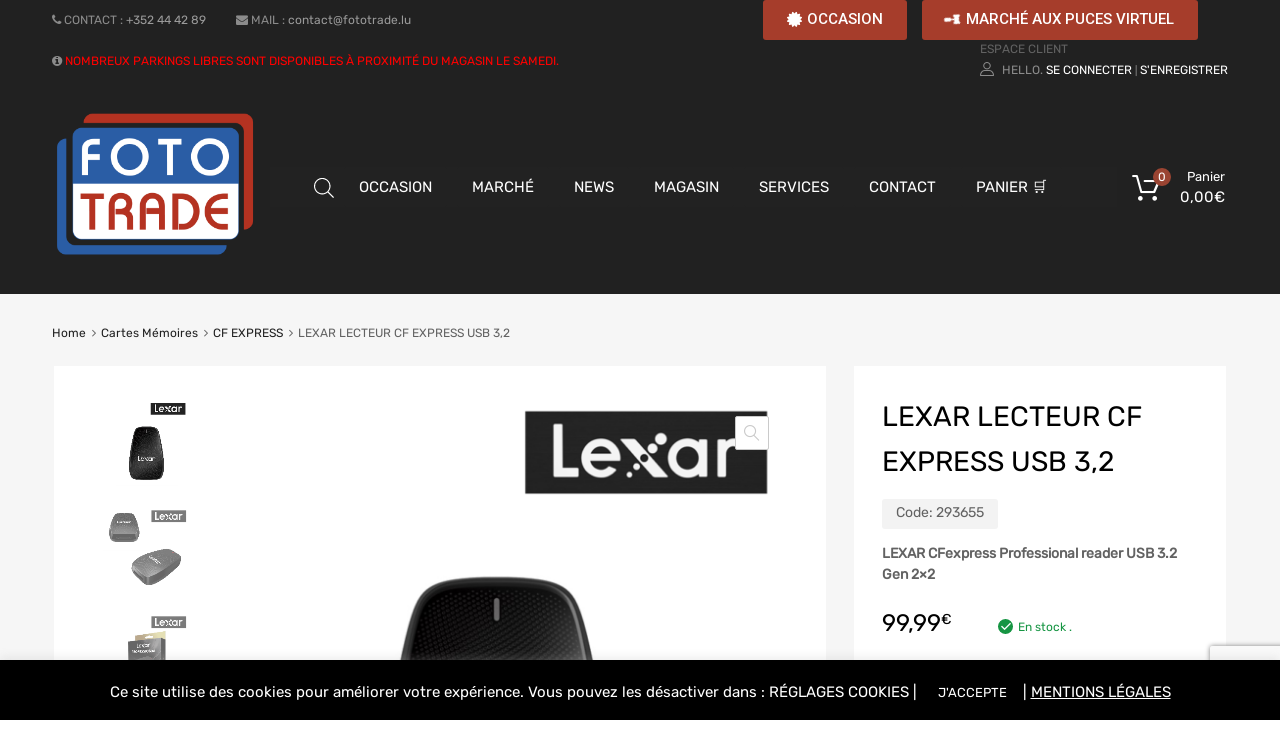

--- FILE ---
content_type: text/html; charset=UTF-8
request_url: https://fototrade.lu/product/lexar-lecteur-cf-express-usb-32/
body_size: 36766
content:
<!DOCTYPE html>
<html lang="fr-FR">

	<head>
		<meta charset="UTF-8">
		<meta name="viewport" content="width=device-width, initial-scale=1">
		<link rel="profile" href="http://gmpg.org/xfn/11">
				<meta name='robots' content='index, follow, max-image-preview:large, max-snippet:-1, max-video-preview:-1' />

	<!-- This site is optimized with the Yoast SEO plugin v23.6 - https://yoast.com/wordpress/plugins/seo/ -->
	<title>LEXAR LECTEUR CF EXPRESS USB 3,2 - Foto Trade Luxembourg</title>
	<link rel="canonical" href="https://fototrade.lu/product/lexar-lecteur-cf-express-usb-32/" />
	<meta property="og:locale" content="fr_FR" />
	<meta property="og:type" content="article" />
	<meta property="og:title" content="LEXAR LECTEUR CF EXPRESS USB 3,2 - Foto Trade Luxembourg" />
	<meta property="og:description" content="LEXAR CFexpress Professional reader USB 3.2 Gen 2x2" />
	<meta property="og:url" content="https://fototrade.lu/product/lexar-lecteur-cf-express-usb-32/" />
	<meta property="og:site_name" content="Foto Trade Luxembourg" />
	<meta property="article:modified_time" content="2026-01-20T11:35:51+00:00" />
	<meta property="og:image" content="https://fototrade.lu/wp-content/uploads/2021/12/LEXAR-CF-EXP-READER.png" />
	<meta property="og:image:width" content="800" />
	<meta property="og:image:height" content="800" />
	<meta property="og:image:type" content="image/png" />
	<meta name="twitter:card" content="summary_large_image" />
	<meta name="twitter:label1" content="Durée de lecture estimée" />
	<meta name="twitter:data1" content="1 minute" />
	<script type="application/ld+json" class="yoast-schema-graph">{"@context":"https://schema.org","@graph":[{"@type":"WebPage","@id":"https://fototrade.lu/product/lexar-lecteur-cf-express-usb-32/","url":"https://fototrade.lu/product/lexar-lecteur-cf-express-usb-32/","name":"LEXAR LECTEUR CF EXPRESS USB 3,2 - Foto Trade Luxembourg","isPartOf":{"@id":"https://fototrade.lu/#website"},"primaryImageOfPage":{"@id":"https://fototrade.lu/product/lexar-lecteur-cf-express-usb-32/#primaryimage"},"image":{"@id":"https://fototrade.lu/product/lexar-lecteur-cf-express-usb-32/#primaryimage"},"thumbnailUrl":"https://fototrade.lu/wp-content/uploads/2021/12/LEXAR-CF-EXP-READER.png","datePublished":"2021-12-16T14:57:58+00:00","dateModified":"2026-01-20T11:35:51+00:00","breadcrumb":{"@id":"https://fototrade.lu/product/lexar-lecteur-cf-express-usb-32/#breadcrumb"},"inLanguage":"fr-FR","potentialAction":[{"@type":"ReadAction","target":["https://fototrade.lu/product/lexar-lecteur-cf-express-usb-32/"]}]},{"@type":"ImageObject","inLanguage":"fr-FR","@id":"https://fototrade.lu/product/lexar-lecteur-cf-express-usb-32/#primaryimage","url":"https://fototrade.lu/wp-content/uploads/2021/12/LEXAR-CF-EXP-READER.png","contentUrl":"https://fototrade.lu/wp-content/uploads/2021/12/LEXAR-CF-EXP-READER.png","width":800,"height":800},{"@type":"BreadcrumbList","@id":"https://fototrade.lu/product/lexar-lecteur-cf-express-usb-32/#breadcrumb","itemListElement":[{"@type":"ListItem","position":1,"name":"Accueil","item":"https://fototrade.lu/"},{"@type":"ListItem","position":2,"name":"Shop","item":"https://fototrade.lu/shop/"},{"@type":"ListItem","position":3,"name":"LEXAR LECTEUR CF EXPRESS USB 3,2"}]},{"@type":"WebSite","@id":"https://fototrade.lu/#website","url":"https://fototrade.lu/","name":"Foto Trade Luxembourg","description":"Le Spécialiste Photo au Luxembourg","publisher":{"@id":"https://fototrade.lu/#organization"},"potentialAction":[{"@type":"SearchAction","target":{"@type":"EntryPoint","urlTemplate":"https://fototrade.lu/?s={search_term_string}"},"query-input":{"@type":"PropertyValueSpecification","valueRequired":true,"valueName":"search_term_string"}}],"inLanguage":"fr-FR"},{"@type":"Organization","@id":"https://fototrade.lu/#organization","name":"Foto Trade Luxembourg","url":"https://fototrade.lu/","logo":{"@type":"ImageObject","inLanguage":"fr-FR","@id":"https://fototrade.lu/#/schema/logo/image/","url":"https://fototrade.lu/wp-content/uploads/2019/02/FotoTrade-LogoWeb-cut-XL.png","contentUrl":"https://fototrade.lu/wp-content/uploads/2019/02/FotoTrade-LogoWeb-cut-XL.png","width":1316,"height":936,"caption":"Foto Trade Luxembourg"},"image":{"@id":"https://fototrade.lu/#/schema/logo/image/"}}]}</script>
	<!-- / Yoast SEO plugin. -->


<link rel='dns-prefetch' href='//www.googletagmanager.com' />
<link rel='dns-prefetch' href='//maxcdn.bootstrapcdn.com' />
<link rel='dns-prefetch' href='//fonts.googleapis.com' />
<link rel="alternate" type="application/rss+xml" title="Foto Trade Luxembourg &raquo; Flux" href="https://fototrade.lu/feed/" />
<link rel="alternate" type="application/rss+xml" title="Foto Trade Luxembourg &raquo; Flux des commentaires" href="https://fototrade.lu/comments/feed/" />
		<!-- This site uses the Google Analytics by ExactMetrics plugin v8.11.1 - Using Analytics tracking - https://www.exactmetrics.com/ -->
							<script src="//www.googletagmanager.com/gtag/js?id=G-N4660JQRZ3"  data-cfasync="false" data-wpfc-render="false" type="text/javascript" async></script>
			<script data-cfasync="false" data-wpfc-render="false" type="text/javascript">
				var em_version = '8.11.1';
				var em_track_user = true;
				var em_no_track_reason = '';
								var ExactMetricsDefaultLocations = {"page_location":"https:\/\/fototrade.lu\/product\/lexar-lecteur-cf-express-usb-32\/"};
								if ( typeof ExactMetricsPrivacyGuardFilter === 'function' ) {
					var ExactMetricsLocations = (typeof ExactMetricsExcludeQuery === 'object') ? ExactMetricsPrivacyGuardFilter( ExactMetricsExcludeQuery ) : ExactMetricsPrivacyGuardFilter( ExactMetricsDefaultLocations );
				} else {
					var ExactMetricsLocations = (typeof ExactMetricsExcludeQuery === 'object') ? ExactMetricsExcludeQuery : ExactMetricsDefaultLocations;
				}

								var disableStrs = [
										'ga-disable-G-N4660JQRZ3',
									];

				/* Function to detect opted out users */
				function __gtagTrackerIsOptedOut() {
					for (var index = 0; index < disableStrs.length; index++) {
						if (document.cookie.indexOf(disableStrs[index] + '=true') > -1) {
							return true;
						}
					}

					return false;
				}

				/* Disable tracking if the opt-out cookie exists. */
				if (__gtagTrackerIsOptedOut()) {
					for (var index = 0; index < disableStrs.length; index++) {
						window[disableStrs[index]] = true;
					}
				}

				/* Opt-out function */
				function __gtagTrackerOptout() {
					for (var index = 0; index < disableStrs.length; index++) {
						document.cookie = disableStrs[index] + '=true; expires=Thu, 31 Dec 2099 23:59:59 UTC; path=/';
						window[disableStrs[index]] = true;
					}
				}

				if ('undefined' === typeof gaOptout) {
					function gaOptout() {
						__gtagTrackerOptout();
					}
				}
								window.dataLayer = window.dataLayer || [];

				window.ExactMetricsDualTracker = {
					helpers: {},
					trackers: {},
				};
				if (em_track_user) {
					function __gtagDataLayer() {
						dataLayer.push(arguments);
					}

					function __gtagTracker(type, name, parameters) {
						if (!parameters) {
							parameters = {};
						}

						if (parameters.send_to) {
							__gtagDataLayer.apply(null, arguments);
							return;
						}

						if (type === 'event') {
														parameters.send_to = exactmetrics_frontend.v4_id;
							var hookName = name;
							if (typeof parameters['event_category'] !== 'undefined') {
								hookName = parameters['event_category'] + ':' + name;
							}

							if (typeof ExactMetricsDualTracker.trackers[hookName] !== 'undefined') {
								ExactMetricsDualTracker.trackers[hookName](parameters);
							} else {
								__gtagDataLayer('event', name, parameters);
							}
							
						} else {
							__gtagDataLayer.apply(null, arguments);
						}
					}

					__gtagTracker('js', new Date());
					__gtagTracker('set', {
						'developer_id.dNDMyYj': true,
											});
					if ( ExactMetricsLocations.page_location ) {
						__gtagTracker('set', ExactMetricsLocations);
					}
										__gtagTracker('config', 'G-N4660JQRZ3', {"forceSSL":"true"} );
										window.gtag = __gtagTracker;										(function () {
						/* https://developers.google.com/analytics/devguides/collection/analyticsjs/ */
						/* ga and __gaTracker compatibility shim. */
						var noopfn = function () {
							return null;
						};
						var newtracker = function () {
							return new Tracker();
						};
						var Tracker = function () {
							return null;
						};
						var p = Tracker.prototype;
						p.get = noopfn;
						p.set = noopfn;
						p.send = function () {
							var args = Array.prototype.slice.call(arguments);
							args.unshift('send');
							__gaTracker.apply(null, args);
						};
						var __gaTracker = function () {
							var len = arguments.length;
							if (len === 0) {
								return;
							}
							var f = arguments[len - 1];
							if (typeof f !== 'object' || f === null || typeof f.hitCallback !== 'function') {
								if ('send' === arguments[0]) {
									var hitConverted, hitObject = false, action;
									if ('event' === arguments[1]) {
										if ('undefined' !== typeof arguments[3]) {
											hitObject = {
												'eventAction': arguments[3],
												'eventCategory': arguments[2],
												'eventLabel': arguments[4],
												'value': arguments[5] ? arguments[5] : 1,
											}
										}
									}
									if ('pageview' === arguments[1]) {
										if ('undefined' !== typeof arguments[2]) {
											hitObject = {
												'eventAction': 'page_view',
												'page_path': arguments[2],
											}
										}
									}
									if (typeof arguments[2] === 'object') {
										hitObject = arguments[2];
									}
									if (typeof arguments[5] === 'object') {
										Object.assign(hitObject, arguments[5]);
									}
									if ('undefined' !== typeof arguments[1].hitType) {
										hitObject = arguments[1];
										if ('pageview' === hitObject.hitType) {
											hitObject.eventAction = 'page_view';
										}
									}
									if (hitObject) {
										action = 'timing' === arguments[1].hitType ? 'timing_complete' : hitObject.eventAction;
										hitConverted = mapArgs(hitObject);
										__gtagTracker('event', action, hitConverted);
									}
								}
								return;
							}

							function mapArgs(args) {
								var arg, hit = {};
								var gaMap = {
									'eventCategory': 'event_category',
									'eventAction': 'event_action',
									'eventLabel': 'event_label',
									'eventValue': 'event_value',
									'nonInteraction': 'non_interaction',
									'timingCategory': 'event_category',
									'timingVar': 'name',
									'timingValue': 'value',
									'timingLabel': 'event_label',
									'page': 'page_path',
									'location': 'page_location',
									'title': 'page_title',
									'referrer' : 'page_referrer',
								};
								for (arg in args) {
																		if (!(!args.hasOwnProperty(arg) || !gaMap.hasOwnProperty(arg))) {
										hit[gaMap[arg]] = args[arg];
									} else {
										hit[arg] = args[arg];
									}
								}
								return hit;
							}

							try {
								f.hitCallback();
							} catch (ex) {
							}
						};
						__gaTracker.create = newtracker;
						__gaTracker.getByName = newtracker;
						__gaTracker.getAll = function () {
							return [];
						};
						__gaTracker.remove = noopfn;
						__gaTracker.loaded = true;
						window['__gaTracker'] = __gaTracker;
					})();
									} else {
										console.log("");
					(function () {
						function __gtagTracker() {
							return null;
						}

						window['__gtagTracker'] = __gtagTracker;
						window['gtag'] = __gtagTracker;
					})();
									}
			</script>
							<!-- / Google Analytics by ExactMetrics -->
		<script type="text/javascript">
/* <![CDATA[ */
window._wpemojiSettings = {"baseUrl":"https:\/\/s.w.org\/images\/core\/emoji\/15.0.3\/72x72\/","ext":".png","svgUrl":"https:\/\/s.w.org\/images\/core\/emoji\/15.0.3\/svg\/","svgExt":".svg","source":{"concatemoji":"https:\/\/fototrade.lu\/wp-includes\/js\/wp-emoji-release.min.js"}};
/*! This file is auto-generated */
!function(i,n){var o,s,e;function c(e){try{var t={supportTests:e,timestamp:(new Date).valueOf()};sessionStorage.setItem(o,JSON.stringify(t))}catch(e){}}function p(e,t,n){e.clearRect(0,0,e.canvas.width,e.canvas.height),e.fillText(t,0,0);var t=new Uint32Array(e.getImageData(0,0,e.canvas.width,e.canvas.height).data),r=(e.clearRect(0,0,e.canvas.width,e.canvas.height),e.fillText(n,0,0),new Uint32Array(e.getImageData(0,0,e.canvas.width,e.canvas.height).data));return t.every(function(e,t){return e===r[t]})}function u(e,t,n){switch(t){case"flag":return n(e,"\ud83c\udff3\ufe0f\u200d\u26a7\ufe0f","\ud83c\udff3\ufe0f\u200b\u26a7\ufe0f")?!1:!n(e,"\ud83c\uddfa\ud83c\uddf3","\ud83c\uddfa\u200b\ud83c\uddf3")&&!n(e,"\ud83c\udff4\udb40\udc67\udb40\udc62\udb40\udc65\udb40\udc6e\udb40\udc67\udb40\udc7f","\ud83c\udff4\u200b\udb40\udc67\u200b\udb40\udc62\u200b\udb40\udc65\u200b\udb40\udc6e\u200b\udb40\udc67\u200b\udb40\udc7f");case"emoji":return!n(e,"\ud83d\udc26\u200d\u2b1b","\ud83d\udc26\u200b\u2b1b")}return!1}function f(e,t,n){var r="undefined"!=typeof WorkerGlobalScope&&self instanceof WorkerGlobalScope?new OffscreenCanvas(300,150):i.createElement("canvas"),a=r.getContext("2d",{willReadFrequently:!0}),o=(a.textBaseline="top",a.font="600 32px Arial",{});return e.forEach(function(e){o[e]=t(a,e,n)}),o}function t(e){var t=i.createElement("script");t.src=e,t.defer=!0,i.head.appendChild(t)}"undefined"!=typeof Promise&&(o="wpEmojiSettingsSupports",s=["flag","emoji"],n.supports={everything:!0,everythingExceptFlag:!0},e=new Promise(function(e){i.addEventListener("DOMContentLoaded",e,{once:!0})}),new Promise(function(t){var n=function(){try{var e=JSON.parse(sessionStorage.getItem(o));if("object"==typeof e&&"number"==typeof e.timestamp&&(new Date).valueOf()<e.timestamp+604800&&"object"==typeof e.supportTests)return e.supportTests}catch(e){}return null}();if(!n){if("undefined"!=typeof Worker&&"undefined"!=typeof OffscreenCanvas&&"undefined"!=typeof URL&&URL.createObjectURL&&"undefined"!=typeof Blob)try{var e="postMessage("+f.toString()+"("+[JSON.stringify(s),u.toString(),p.toString()].join(",")+"));",r=new Blob([e],{type:"text/javascript"}),a=new Worker(URL.createObjectURL(r),{name:"wpTestEmojiSupports"});return void(a.onmessage=function(e){c(n=e.data),a.terminate(),t(n)})}catch(e){}c(n=f(s,u,p))}t(n)}).then(function(e){for(var t in e)n.supports[t]=e[t],n.supports.everything=n.supports.everything&&n.supports[t],"flag"!==t&&(n.supports.everythingExceptFlag=n.supports.everythingExceptFlag&&n.supports[t]);n.supports.everythingExceptFlag=n.supports.everythingExceptFlag&&!n.supports.flag,n.DOMReady=!1,n.readyCallback=function(){n.DOMReady=!0}}).then(function(){return e}).then(function(){var e;n.supports.everything||(n.readyCallback(),(e=n.source||{}).concatemoji?t(e.concatemoji):e.wpemoji&&e.twemoji&&(t(e.twemoji),t(e.wpemoji)))}))}((window,document),window._wpemojiSettings);
/* ]]> */
</script>
<link rel='stylesheet' id='flick-css' href='https://fototrade.lu/wp-content/plugins/mailchimp/assets/css/flick/flick.css' type='text/css' media='all' />
<link rel='stylesheet' id='mailchimp_sf_main_css-css' href='https://fototrade.lu/?mcsf_action=main_css' type='text/css' media='all' />
<link rel='stylesheet' id='wc-stripe-blocks-checkout-style-css' href='https://fototrade.lu/wp-content/plugins/woocommerce-gateway-stripe/build/upe_blocks.css' type='text/css' media='all' />
<link rel='stylesheet' id='sbi_styles-css' href='https://fototrade.lu/wp-content/plugins/instagram-feed/css/sbi-styles.min.css' type='text/css' media='all' />
<link rel='stylesheet' id='element-pack-site-css' href='https://fototrade.lu/wp-content/plugins/bdthemes-element-pack/assets/css/element-pack-site.css' type='text/css' media='all' />
<link rel='stylesheet' id='wpb_wmca_accordion_style-css' href='https://fototrade.lu/wp-content/plugins/wpb-accordion-menu-or-category/elementor/../assets/css/wpb_wmca_style.css' type='text/css' media='all' />
<style id='wp-emoji-styles-inline-css' type='text/css'>

	img.wp-smiley, img.emoji {
		display: inline !important;
		border: none !important;
		box-shadow: none !important;
		height: 1em !important;
		width: 1em !important;
		margin: 0 0.07em !important;
		vertical-align: -0.1em !important;
		background: none !important;
		padding: 0 !important;
	}
</style>
<link rel='stylesheet' id='wp-block-library-css' href='https://fototrade.lu/wp-includes/css/dist/block-library/style.min.css' type='text/css' media='all' />
<style id='pdfemb-pdf-embedder-viewer-style-inline-css' type='text/css'>
.wp-block-pdfemb-pdf-embedder-viewer{max-width:none}

</style>
<link rel='stylesheet' id='ywpc-frontend-css' href='https://fototrade.lu/wp-content/plugins/yith-woocommerce-product-sales-countdown-premium/assets/css/ywpc-style-1.css' type='text/css' media='all' />
<style id='ywpc-frontend-inline-css' type='text/css'>

				.ywpc-countdown,
				.ywpc-sale-bar {
					background: #fafafa;
					border: 1px solid #dbd8d8;
				}

				.ywpc-countdown > .ywpc-header,
				.ywpc-sale-bar > .ywpc-header {
					color: #a12418;
					font-size: 25px;
				}

				.ywpc-countdown-loop > .ywpc-header,
				.ywpc-sale-bar-loop > .ywpc-header {
					color: #a12418;
					font-size: 15px;
				}
					.ywpc-countdown > .ywpc-timer > div > .ywpc-amount > span {
						background: #ffffff;
						color: #3c3c3c;
						font-size: 28px;
					}
		
					.ywpc-countdown-loop > .ywpc-timer > div > .ywpc-amount > span {
						background: #ffffff;
						color: #3c3c3c;
						font-size: 15px;
					}
				.ywpc-sale-bar > .ywpc-bar > .ywpc-back,
				.ywpc-sale-bar-loop > .ywpc-bar > .ywpc-back {
					background: #e6e6e6;
				}
	
				.ywpc-sale-bar > .ywpc-bar > .ywpc-back > .ywpc-fore,
				.ywpc-sale-bar-loop > .ywpc-bar > .ywpc-back > .ywpc-fore {
					background: #a12418;
				}
</style>
<style id='classic-theme-styles-inline-css' type='text/css'>
/*! This file is auto-generated */
.wp-block-button__link{color:#fff;background-color:#32373c;border-radius:9999px;box-shadow:none;text-decoration:none;padding:calc(.667em + 2px) calc(1.333em + 2px);font-size:1.125em}.wp-block-file__button{background:#32373c;color:#fff;text-decoration:none}
</style>
<style id='global-styles-inline-css' type='text/css'>
body{--wp--preset--color--black: #000000;--wp--preset--color--cyan-bluish-gray: #abb8c3;--wp--preset--color--white: #ffffff;--wp--preset--color--pale-pink: #f78da7;--wp--preset--color--vivid-red: #cf2e2e;--wp--preset--color--luminous-vivid-orange: #ff6900;--wp--preset--color--luminous-vivid-amber: #fcb900;--wp--preset--color--light-green-cyan: #7bdcb5;--wp--preset--color--vivid-green-cyan: #00d084;--wp--preset--color--pale-cyan-blue: #8ed1fc;--wp--preset--color--vivid-cyan-blue: #0693e3;--wp--preset--color--vivid-purple: #9b51e0;--wp--preset--gradient--vivid-cyan-blue-to-vivid-purple: linear-gradient(135deg,rgba(6,147,227,1) 0%,rgb(155,81,224) 100%);--wp--preset--gradient--light-green-cyan-to-vivid-green-cyan: linear-gradient(135deg,rgb(122,220,180) 0%,rgb(0,208,130) 100%);--wp--preset--gradient--luminous-vivid-amber-to-luminous-vivid-orange: linear-gradient(135deg,rgba(252,185,0,1) 0%,rgba(255,105,0,1) 100%);--wp--preset--gradient--luminous-vivid-orange-to-vivid-red: linear-gradient(135deg,rgba(255,105,0,1) 0%,rgb(207,46,46) 100%);--wp--preset--gradient--very-light-gray-to-cyan-bluish-gray: linear-gradient(135deg,rgb(238,238,238) 0%,rgb(169,184,195) 100%);--wp--preset--gradient--cool-to-warm-spectrum: linear-gradient(135deg,rgb(74,234,220) 0%,rgb(151,120,209) 20%,rgb(207,42,186) 40%,rgb(238,44,130) 60%,rgb(251,105,98) 80%,rgb(254,248,76) 100%);--wp--preset--gradient--blush-light-purple: linear-gradient(135deg,rgb(255,206,236) 0%,rgb(152,150,240) 100%);--wp--preset--gradient--blush-bordeaux: linear-gradient(135deg,rgb(254,205,165) 0%,rgb(254,45,45) 50%,rgb(107,0,62) 100%);--wp--preset--gradient--luminous-dusk: linear-gradient(135deg,rgb(255,203,112) 0%,rgb(199,81,192) 50%,rgb(65,88,208) 100%);--wp--preset--gradient--pale-ocean: linear-gradient(135deg,rgb(255,245,203) 0%,rgb(182,227,212) 50%,rgb(51,167,181) 100%);--wp--preset--gradient--electric-grass: linear-gradient(135deg,rgb(202,248,128) 0%,rgb(113,206,126) 100%);--wp--preset--gradient--midnight: linear-gradient(135deg,rgb(2,3,129) 0%,rgb(40,116,252) 100%);--wp--preset--font-size--small: 13px;--wp--preset--font-size--medium: 20px;--wp--preset--font-size--large: 36px;--wp--preset--font-size--x-large: 42px;--wp--preset--font-family--inter: "Inter", sans-serif;--wp--preset--font-family--cardo: Cardo;--wp--preset--spacing--20: 0.44rem;--wp--preset--spacing--30: 0.67rem;--wp--preset--spacing--40: 1rem;--wp--preset--spacing--50: 1.5rem;--wp--preset--spacing--60: 2.25rem;--wp--preset--spacing--70: 3.38rem;--wp--preset--spacing--80: 5.06rem;--wp--preset--shadow--natural: 6px 6px 9px rgba(0, 0, 0, 0.2);--wp--preset--shadow--deep: 12px 12px 50px rgba(0, 0, 0, 0.4);--wp--preset--shadow--sharp: 6px 6px 0px rgba(0, 0, 0, 0.2);--wp--preset--shadow--outlined: 6px 6px 0px -3px rgba(255, 255, 255, 1), 6px 6px rgba(0, 0, 0, 1);--wp--preset--shadow--crisp: 6px 6px 0px rgba(0, 0, 0, 1);}:where(.is-layout-flex){gap: 0.5em;}:where(.is-layout-grid){gap: 0.5em;}body .is-layout-flex{display: flex;}body .is-layout-flex{flex-wrap: wrap;align-items: center;}body .is-layout-flex > *{margin: 0;}body .is-layout-grid{display: grid;}body .is-layout-grid > *{margin: 0;}:where(.wp-block-columns.is-layout-flex){gap: 2em;}:where(.wp-block-columns.is-layout-grid){gap: 2em;}:where(.wp-block-post-template.is-layout-flex){gap: 1.25em;}:where(.wp-block-post-template.is-layout-grid){gap: 1.25em;}.has-black-color{color: var(--wp--preset--color--black) !important;}.has-cyan-bluish-gray-color{color: var(--wp--preset--color--cyan-bluish-gray) !important;}.has-white-color{color: var(--wp--preset--color--white) !important;}.has-pale-pink-color{color: var(--wp--preset--color--pale-pink) !important;}.has-vivid-red-color{color: var(--wp--preset--color--vivid-red) !important;}.has-luminous-vivid-orange-color{color: var(--wp--preset--color--luminous-vivid-orange) !important;}.has-luminous-vivid-amber-color{color: var(--wp--preset--color--luminous-vivid-amber) !important;}.has-light-green-cyan-color{color: var(--wp--preset--color--light-green-cyan) !important;}.has-vivid-green-cyan-color{color: var(--wp--preset--color--vivid-green-cyan) !important;}.has-pale-cyan-blue-color{color: var(--wp--preset--color--pale-cyan-blue) !important;}.has-vivid-cyan-blue-color{color: var(--wp--preset--color--vivid-cyan-blue) !important;}.has-vivid-purple-color{color: var(--wp--preset--color--vivid-purple) !important;}.has-black-background-color{background-color: var(--wp--preset--color--black) !important;}.has-cyan-bluish-gray-background-color{background-color: var(--wp--preset--color--cyan-bluish-gray) !important;}.has-white-background-color{background-color: var(--wp--preset--color--white) !important;}.has-pale-pink-background-color{background-color: var(--wp--preset--color--pale-pink) !important;}.has-vivid-red-background-color{background-color: var(--wp--preset--color--vivid-red) !important;}.has-luminous-vivid-orange-background-color{background-color: var(--wp--preset--color--luminous-vivid-orange) !important;}.has-luminous-vivid-amber-background-color{background-color: var(--wp--preset--color--luminous-vivid-amber) !important;}.has-light-green-cyan-background-color{background-color: var(--wp--preset--color--light-green-cyan) !important;}.has-vivid-green-cyan-background-color{background-color: var(--wp--preset--color--vivid-green-cyan) !important;}.has-pale-cyan-blue-background-color{background-color: var(--wp--preset--color--pale-cyan-blue) !important;}.has-vivid-cyan-blue-background-color{background-color: var(--wp--preset--color--vivid-cyan-blue) !important;}.has-vivid-purple-background-color{background-color: var(--wp--preset--color--vivid-purple) !important;}.has-black-border-color{border-color: var(--wp--preset--color--black) !important;}.has-cyan-bluish-gray-border-color{border-color: var(--wp--preset--color--cyan-bluish-gray) !important;}.has-white-border-color{border-color: var(--wp--preset--color--white) !important;}.has-pale-pink-border-color{border-color: var(--wp--preset--color--pale-pink) !important;}.has-vivid-red-border-color{border-color: var(--wp--preset--color--vivid-red) !important;}.has-luminous-vivid-orange-border-color{border-color: var(--wp--preset--color--luminous-vivid-orange) !important;}.has-luminous-vivid-amber-border-color{border-color: var(--wp--preset--color--luminous-vivid-amber) !important;}.has-light-green-cyan-border-color{border-color: var(--wp--preset--color--light-green-cyan) !important;}.has-vivid-green-cyan-border-color{border-color: var(--wp--preset--color--vivid-green-cyan) !important;}.has-pale-cyan-blue-border-color{border-color: var(--wp--preset--color--pale-cyan-blue) !important;}.has-vivid-cyan-blue-border-color{border-color: var(--wp--preset--color--vivid-cyan-blue) !important;}.has-vivid-purple-border-color{border-color: var(--wp--preset--color--vivid-purple) !important;}.has-vivid-cyan-blue-to-vivid-purple-gradient-background{background: var(--wp--preset--gradient--vivid-cyan-blue-to-vivid-purple) !important;}.has-light-green-cyan-to-vivid-green-cyan-gradient-background{background: var(--wp--preset--gradient--light-green-cyan-to-vivid-green-cyan) !important;}.has-luminous-vivid-amber-to-luminous-vivid-orange-gradient-background{background: var(--wp--preset--gradient--luminous-vivid-amber-to-luminous-vivid-orange) !important;}.has-luminous-vivid-orange-to-vivid-red-gradient-background{background: var(--wp--preset--gradient--luminous-vivid-orange-to-vivid-red) !important;}.has-very-light-gray-to-cyan-bluish-gray-gradient-background{background: var(--wp--preset--gradient--very-light-gray-to-cyan-bluish-gray) !important;}.has-cool-to-warm-spectrum-gradient-background{background: var(--wp--preset--gradient--cool-to-warm-spectrum) !important;}.has-blush-light-purple-gradient-background{background: var(--wp--preset--gradient--blush-light-purple) !important;}.has-blush-bordeaux-gradient-background{background: var(--wp--preset--gradient--blush-bordeaux) !important;}.has-luminous-dusk-gradient-background{background: var(--wp--preset--gradient--luminous-dusk) !important;}.has-pale-ocean-gradient-background{background: var(--wp--preset--gradient--pale-ocean) !important;}.has-electric-grass-gradient-background{background: var(--wp--preset--gradient--electric-grass) !important;}.has-midnight-gradient-background{background: var(--wp--preset--gradient--midnight) !important;}.has-small-font-size{font-size: var(--wp--preset--font-size--small) !important;}.has-medium-font-size{font-size: var(--wp--preset--font-size--medium) !important;}.has-large-font-size{font-size: var(--wp--preset--font-size--large) !important;}.has-x-large-font-size{font-size: var(--wp--preset--font-size--x-large) !important;}
.wp-block-navigation a:where(:not(.wp-element-button)){color: inherit;}
:where(.wp-block-post-template.is-layout-flex){gap: 1.25em;}:where(.wp-block-post-template.is-layout-grid){gap: 1.25em;}
:where(.wp-block-columns.is-layout-flex){gap: 2em;}:where(.wp-block-columns.is-layout-grid){gap: 2em;}
.wp-block-pullquote{font-size: 1.5em;line-height: 1.6;}
</style>
<link rel='stylesheet' id='contact-form-7-css' href='https://fototrade.lu/wp-content/plugins/contact-form-7/includes/css/styles.css' type='text/css' media='all' />
<link rel='stylesheet' id='cookie-law-info-css' href='https://fototrade.lu/wp-content/plugins/cookie-law-info/legacy/public/css/cookie-law-info-public.css' type='text/css' media='all' />
<link rel='stylesheet' id='cookie-law-info-gdpr-css' href='https://fototrade.lu/wp-content/plugins/cookie-law-info/legacy/public/css/cookie-law-info-gdpr.css' type='text/css' media='all' />
<link rel='stylesheet' id='dimage-style-css' href='https://fototrade.lu/wp-content/plugins/dimage-360/css/dimage-style.css' type='text/css' media='all' />
<link rel='stylesheet' id='tz-public-styles-css' href='https://fototrade.lu/wp-content/plugins/tz-feature-pack/public/css/tz-feature-pack-public.css' type='text/css' media='all' />
<link rel='stylesheet' id='tz-widget-styles-css' href='https://fototrade.lu/wp-content/plugins/tz-feature-pack/public/css/frontend-widget-styles.css' type='text/css' media='all' />
<link rel='stylesheet' id='tz-elementor-styles-css' href='https://fototrade.lu/wp-content/plugins/tz-feature-pack/public/css/elementor-widgets-styles.css' type='text/css' media='all' />
<link rel='stylesheet' id='cdn-font-awesome-css' href='https://maxcdn.bootstrapcdn.com/font-awesome/4.7.0/css/font-awesome.min.css' type='text/css' media='all' />
<link rel='stylesheet' id='elementor-icons-css' href='https://fototrade.lu/wp-content/plugins/elementor/assets/lib/eicons/css/elementor-icons.min.css' type='text/css' media='all' />
<link rel='stylesheet' id='elementor-frontend-legacy-css' href='https://fototrade.lu/wp-content/plugins/elementor/assets/css/frontend-legacy.min.css' type='text/css' media='all' />
<link rel='stylesheet' id='elementor-frontend-css' href='https://fototrade.lu/wp-content/plugins/elementor/assets/css/frontend.min.css' type='text/css' media='all' />
<style id='elementor-frontend-inline-css' type='text/css'>
@font-face{font-family:eicons;src:url(https://fototrade.lu/wp-content/plugins/elementor/assets/lib/eicons/fonts/eicons.eot?5.10.0);src:url(https://fototrade.lu/wp-content/plugins/elementor/assets/lib/eicons/fonts/eicons.eot?5.10.0#iefix) format("embedded-opentype"),url(https://fototrade.lu/wp-content/plugins/elementor/assets/lib/eicons/fonts/eicons.woff2?5.10.0) format("woff2"),url(https://fototrade.lu/wp-content/plugins/elementor/assets/lib/eicons/fonts/eicons.woff?5.10.0) format("woff"),url(https://fototrade.lu/wp-content/plugins/elementor/assets/lib/eicons/fonts/eicons.ttf?5.10.0) format("truetype"),url(https://fototrade.lu/wp-content/plugins/elementor/assets/lib/eicons/fonts/eicons.svg?5.10.0#eicon) format("svg");font-weight:400;font-style:normal}
</style>
<link rel='stylesheet' id='elementor-post-23358-css' href='https://fototrade.lu/wp-content/uploads/elementor/css/post-23358.css' type='text/css' media='all' />
<link rel='stylesheet' id='cffstyles-css' href='https://fototrade.lu/wp-content/plugins/custom-facebook-feed-pro/assets/css/cff-style.min.css' type='text/css' media='all' />
<link rel='stylesheet' id='elementor-pro-css' href='https://fototrade.lu/wp-content/plugins/elementor-pro/assets/css/frontend.min.css' type='text/css' media='all' />
<link rel='stylesheet' id='font-awesome-5-all-css' href='https://fototrade.lu/wp-content/plugins/elementor/assets/lib/font-awesome/css/all.min.css' type='text/css' media='all' />
<link rel='stylesheet' id='font-awesome-4-shim-css' href='https://fototrade.lu/wp-content/plugins/elementor/assets/lib/font-awesome/css/v4-shims.min.css' type='text/css' media='all' />
<link rel='stylesheet' id='elementor-global-css' href='https://fototrade.lu/wp-content/uploads/elementor/css/global.css' type='text/css' media='all' />
<link rel='stylesheet' id='woob-bootstrap-style-css' href='https://fototrade.lu/wp-content/plugins/woobrands443/css/framework/bootstrap.css' type='text/css' media='all' />
<link rel='stylesheet' id='woob-front-end-style-css' href='https://fototrade.lu/wp-content/plugins/woobrands443/css/front-style.css' type='text/css' media='all' />
<link rel='stylesheet' id='woob-extra-button-style-css' href='https://fototrade.lu/wp-content/plugins/woobrands443/css/extra-button/extra-style.css' type='text/css' media='all' />
<link rel='stylesheet' id='photoswipe-css' href='https://fototrade.lu/wp-content/plugins/woocommerce/assets/css/photoswipe/photoswipe.min.css' type='text/css' media='all' />
<link rel='stylesheet' id='photoswipe-default-skin-css' href='https://fototrade.lu/wp-content/plugins/woocommerce/assets/css/photoswipe/default-skin/default-skin.min.css' type='text/css' media='all' />
<link rel='stylesheet' id='woocommerce-smallscreen-css' href='https://fototrade.lu/wp-content/plugins/woocommerce/assets/css/woocommerce-smallscreen.css' type='text/css' media='only screen and (max-width: 768px)' />
<style id='woocommerce-inline-inline-css' type='text/css'>
.woocommerce form .form-row .required { visibility: visible; }
</style>
<link rel='stylesheet' id='cff-css' href='https://fototrade.lu/wp-content/plugins/custom-facebook-feed-pro/assets/css/cff-style.min.css' type='text/css' media='all' />
<link rel='stylesheet' id='iksm-public-style-css' href='https://fototrade.lu/wp-content/plugins/iks-menu-pro/assets/css/public.css' type='text/css' media='all' />
<link rel='stylesheet' id='megamenu-css' href='https://fototrade.lu/wp-content/uploads/maxmegamenu/style.css' type='text/css' media='all' />
<link rel='stylesheet' id='dashicons-css' href='https://fototrade.lu/wp-includes/css/dashicons.min.css' type='text/css' media='all' />
<style id='dashicons-inline-css' type='text/css'>
[data-font="Dashicons"]:before {font-family: 'Dashicons' !important;content: attr(data-icon) !important;speak: none !important;font-weight: normal !important;font-variant: normal !important;text-transform: none !important;line-height: 1 !important;font-style: normal !important;-webkit-font-smoothing: antialiased !important;-moz-osx-font-smoothing: grayscale !important;}
</style>
<link rel='stylesheet' id='ywpc-google-fonts-css' href='//fonts.googleapis.com/css?family=Open+Sans:400,700' type='text/css' media='all' />
<link rel='stylesheet' id='dgwt-wcas-style-css' href='https://fototrade.lu/wp-content/plugins/ajax-search-for-woocommerce/assets/css/style.min.css' type='text/css' media='all' />
<link rel='stylesheet' id='chromium-style-css' href='https://fototrade.lu/wp-content/themes/chromium/style.css' type='text/css' media='all' />
<style id='chromium-style-inline-css' type='text/css'>
@media screen and (min-width: 1024px){
						.product-images-wrapper .flex-control-thumbs {
							width: 85px !important;
						}
					}
</style>
<link rel='stylesheet' id='chromium-fonts-css' href='https://fototrade.lu/wp-content/themes/chromium/assets/css/fonts.css' type='text/css' media='all' />
<link rel='stylesheet' id='fontawesome-css' href='https://fototrade.lu/wp-content/themes/chromium/assets/css/font-awesome.min.css' type='text/css' media='all' />
<link rel='stylesheet' id='chromium-woo-styles-css' href='https://fototrade.lu/wp-content/themes/chromium/assets/css/woo-styles.css' type='text/css' media='all' />
<link rel='stylesheet' id='jquery-data-tables-css' href='https://fototrade.lu/wp-content/plugins/woocommerce-product-table/assets/css/datatables/datatables.min.css' type='text/css' media='all' />
<link rel='stylesheet' id='wc-product-table-css' href='https://fototrade.lu/wp-content/plugins/woocommerce-product-table/assets/css/wc-product-table.min.css' type='text/css' media='all' />
<link rel='stylesheet' id='FGW_front_style-css' href='https://fototrade.lu/wp-content/plugins/free-gifts-product-for-woocommerce/assets/css/front.css' type='text/css' media='all' />
<link rel='stylesheet' id='google-fonts-1-css' href='https://fonts.googleapis.com/css?family=Roboto%3A100%2C100italic%2C200%2C200italic%2C300%2C300italic%2C400%2C400italic%2C500%2C500italic%2C600%2C600italic%2C700%2C700italic%2C800%2C800italic%2C900%2C900italic%7CRoboto+Slab%3A100%2C100italic%2C200%2C200italic%2C300%2C300italic%2C400%2C400italic%2C500%2C500italic%2C600%2C600italic%2C700%2C700italic%2C800%2C800italic%2C900%2C900italic&#038;display=auto' type='text/css' media='all' />
<script type="text/javascript" id="woocommerce-google-analytics-integration-gtag-js-after">
/* <![CDATA[ */
/* Google Analytics for WooCommerce (gtag.js) */
					window.dataLayer = window.dataLayer || [];
					function gtag(){dataLayer.push(arguments);}
					// Set up default consent state.
					for ( const mode of [{"analytics_storage":"denied","ad_storage":"denied","ad_user_data":"denied","ad_personalization":"denied","region":["AT","BE","BG","HR","CY","CZ","DK","EE","FI","FR","DE","GR","HU","IS","IE","IT","LV","LI","LT","LU","MT","NL","NO","PL","PT","RO","SK","SI","ES","SE","GB","CH"]}] || [] ) {
						gtag( "consent", "default", { "wait_for_update": 500, ...mode } );
					}
					gtag("js", new Date());
					gtag("set", "developer_id.dOGY3NW", true);
					gtag("config", "103784174", {"track_404":true,"allow_google_signals":false,"logged_in":false,"linker":{"domains":[],"allow_incoming":false},"custom_map":{"dimension1":"logged_in"}});
/* ]]> */
</script>
<script type="text/javascript" src="https://fototrade.lu/wp-includes/js/jquery/jquery.min.js" id="jquery-core-js"></script>
<script type="text/javascript" src="https://fototrade.lu/wp-includes/js/jquery/jquery-migrate.min.js" id="jquery-migrate-js"></script>
<script type="text/javascript" src="https://fototrade.lu/wp-content/plugins/google-analytics-dashboard-for-wp/assets/js/frontend-gtag.min.js" id="exactmetrics-frontend-script-js" async="async" data-wp-strategy="async"></script>
<script data-cfasync="false" data-wpfc-render="false" type="text/javascript" id='exactmetrics-frontend-script-js-extra'>/* <![CDATA[ */
var exactmetrics_frontend = {"js_events_tracking":"true","download_extensions":"zip,mp3,mpeg,pdf,docx,pptx,xlsx,rar","inbound_paths":"[{\"path\":\"\\\/go\\\/\",\"label\":\"affiliate\"},{\"path\":\"\\\/recommend\\\/\",\"label\":\"affiliate\"}]","home_url":"https:\/\/fototrade.lu","hash_tracking":"false","v4_id":"G-N4660JQRZ3"};/* ]]> */
</script>
<script type="text/javascript" src="https://fototrade.lu/wp-content/plugins/revslider/public/assets/js/rbtools.min.js" async id="tp-tools-js"></script>
<script type="text/javascript" src="https://fototrade.lu/wp-content/plugins/revslider/public/assets/js/rs6.min.js" async id="revmin-js"></script>
<script type="text/javascript" id="cookie-law-info-js-extra">
/* <![CDATA[ */
var Cli_Data = {"nn_cookie_ids":[],"cookielist":[],"non_necessary_cookies":[],"ccpaEnabled":"","ccpaRegionBased":"","ccpaBarEnabled":"","strictlyEnabled":["necessary","obligatoire"],"ccpaType":"gdpr","js_blocking":"","custom_integration":"","triggerDomRefresh":"","secure_cookies":""};
var cli_cookiebar_settings = {"animate_speed_hide":"500","animate_speed_show":"500","background":"#000000","border":"#b1a6a6c2","border_on":"","button_1_button_colour":"#000","button_1_button_hover":"#000000","button_1_link_colour":"#fff","button_1_as_button":"1","button_1_new_win":"","button_2_button_colour":"#333","button_2_button_hover":"#292929","button_2_link_colour":"#ffffff","button_2_as_button":"","button_2_hidebar":"","button_3_button_colour":"#000","button_3_button_hover":"#000000","button_3_link_colour":"#fff","button_3_as_button":"1","button_3_new_win":"","button_4_button_colour":"#000","button_4_button_hover":"#000000","button_4_link_colour":"#ffffff","button_4_as_button":"","button_7_button_colour":"#61a229","button_7_button_hover":"#4e8221","button_7_link_colour":"#fff","button_7_as_button":"1","button_7_new_win":"","font_family":"inherit","header_fix":"","notify_animate_hide":"1","notify_animate_show":"","notify_div_id":"#cookie-law-info-bar","notify_position_horizontal":"right","notify_position_vertical":"bottom","scroll_close":"","scroll_close_reload":"","accept_close_reload":"","reject_close_reload":"","showagain_tab":"1","showagain_background":"#fff","showagain_border":"#000","showagain_div_id":"#cookie-law-info-again","showagain_x_position":"100px","text":"#ffffff","show_once_yn":"","show_once":"10000","logging_on":"","as_popup":"","popup_overlay":"1","bar_heading_text":"","cookie_bar_as":"banner","popup_showagain_position":"bottom-right","widget_position":"left"};
var log_object = {"ajax_url":"https:\/\/fototrade.lu\/wp-admin\/admin-ajax.php"};
/* ]]> */
</script>
<script type="text/javascript" src="https://fototrade.lu/wp-content/plugins/cookie-law-info/legacy/public/js/cookie-law-info-public.js" id="cookie-law-info-js"></script>
<script type="text/javascript" src="https://fototrade.lu/wp-content/plugins/dimage-360/js/photo-sphere-viewer.min.js" id="photo-sphere-js1-js"></script>
<script type="text/javascript" src="https://fototrade.lu/wp-content/plugins/dimage-360/js/three.min.js" id="three-min-js"></script>
<script type="text/javascript" src="https://fototrade.lu/wp-content/plugins/elementor/assets/lib/font-awesome/js/v4-shims.min.js" id="font-awesome-4-shim-js"></script>
<script type="text/javascript" src="https://fototrade.lu/wp-content/plugins/woobrands443/js/extra-button/extra-button.js" id="woob-extra-button-script-js"></script>
<script type="text/javascript" id="wc_sa-frontend-js-extra">
/* <![CDATA[ */
var wc_sa_opt = {"i18_prompt_cancel":"Are you sure you want to cancel this order?","i18_prompt_change":"Are you sure you want to change the status of this order?"};
/* ]]> */
</script>
<script type="text/javascript" src="https://fototrade.lu/wp-content/plugins/woocommerce-status-actions/assets/js/frontend.min.js" id="wc_sa-frontend-js"></script>
<script type="text/javascript" src="https://fototrade.lu/wp-content/plugins/woocommerce/assets/js/jquery-blockui/jquery.blockUI.min.js" id="jquery-blockui-js" data-wp-strategy="defer"></script>
<script type="text/javascript" id="wc-add-to-cart-js-extra">
/* <![CDATA[ */
var wc_add_to_cart_params = {"ajax_url":"\/wp-admin\/admin-ajax.php","wc_ajax_url":"\/?wc-ajax=%%endpoint%%","i18n_view_cart":"Voir le panier","cart_url":"https:\/\/fototrade.lu\/cart\/","is_cart":"","cart_redirect_after_add":"no"};
/* ]]> */
</script>
<script type="text/javascript" src="https://fototrade.lu/wp-content/plugins/woocommerce/assets/js/frontend/add-to-cart.min.js" id="wc-add-to-cart-js" defer="defer" data-wp-strategy="defer"></script>
<script type="text/javascript" src="https://fototrade.lu/wp-content/plugins/woocommerce/assets/js/zoom/jquery.zoom.min.js" id="zoom-js" defer="defer" data-wp-strategy="defer"></script>
<script type="text/javascript" src="https://fototrade.lu/wp-content/plugins/woocommerce/assets/js/flexslider/jquery.flexslider.min.js" id="flexslider-js" defer="defer" data-wp-strategy="defer"></script>
<script type="text/javascript" src="https://fototrade.lu/wp-content/plugins/woocommerce/assets/js/photoswipe/photoswipe.min.js" id="photoswipe-js" defer="defer" data-wp-strategy="defer"></script>
<script type="text/javascript" src="https://fototrade.lu/wp-content/plugins/woocommerce/assets/js/photoswipe/photoswipe-ui-default.min.js" id="photoswipe-ui-default-js" defer="defer" data-wp-strategy="defer"></script>
<script type="text/javascript" id="wc-single-product-js-extra">
/* <![CDATA[ */
var wc_single_product_params = {"i18n_required_rating_text":"Veuillez s\u00e9lectionner une note","review_rating_required":"yes","flexslider":{"rtl":false,"animation":"slide","smoothHeight":true,"directionNav":false,"controlNav":"thumbnails","slideshow":false,"animationSpeed":500,"animationLoop":false,"allowOneSlide":false},"zoom_enabled":"1","zoom_options":[],"photoswipe_enabled":"1","photoswipe_options":{"shareEl":false,"closeOnScroll":false,"history":false,"hideAnimationDuration":0,"showAnimationDuration":0},"flexslider_enabled":"1"};
/* ]]> */
</script>
<script type="text/javascript" src="https://fototrade.lu/wp-content/plugins/woocommerce/assets/js/frontend/single-product.min.js" id="wc-single-product-js" defer="defer" data-wp-strategy="defer"></script>
<script type="text/javascript" src="https://fototrade.lu/wp-content/plugins/woocommerce/assets/js/js-cookie/js.cookie.min.js" id="js-cookie-js" defer="defer" data-wp-strategy="defer"></script>
<script type="text/javascript" id="woocommerce-js-extra">
/* <![CDATA[ */
var woocommerce_params = {"ajax_url":"\/wp-admin\/admin-ajax.php","wc_ajax_url":"\/?wc-ajax=%%endpoint%%"};
/* ]]> */
</script>
<script type="text/javascript" src="https://fototrade.lu/wp-content/plugins/woocommerce/assets/js/frontend/woocommerce.min.js" id="woocommerce-js" defer="defer" data-wp-strategy="defer"></script>
<script type="text/javascript" src="https://fototrade.lu/wp-content/plugins/iks-menu-pro/assets/js/public.js" id="iksm-public-script-js"></script>
<script type="text/javascript" src="https://fototrade.lu/wp-content/plugins/iks-menu-pro/assets/js/menu.js" id="iksm-menu-script-js"></script>
<script type="text/javascript" id="whp9844front.js1743-js-extra">
/* <![CDATA[ */
var whp_local_data = {"add_url":"https:\/\/fototrade.lu\/wp-admin\/post-new.php?post_type=event","ajaxurl":"https:\/\/fototrade.lu\/wp-admin\/admin-ajax.php"};
/* ]]> */
</script>
<script type="text/javascript" src="https://fototrade.lu/wp-content/plugins/wp-security-hardening/modules/js/front.js" id="whp9844front.js1743-js"></script>
<link rel="https://api.w.org/" href="https://fototrade.lu/wp-json/" /><link rel="alternate" type="application/json" href="https://fototrade.lu/wp-json/wp/v2/product/28458" /><link rel="EditURI" type="application/rsd+xml" title="RSD" href="https://fototrade.lu/xmlrpc.php?rsd" />
<link rel='shortlink' href='https://fototrade.lu/?p=28458' />
<link rel="alternate" type="application/json+oembed" href="https://fototrade.lu/wp-json/oembed/1.0/embed?url=https%3A%2F%2Ffototrade.lu%2Fproduct%2Flexar-lecteur-cf-express-usb-32%2F" />
<link rel="alternate" type="text/xml+oembed" href="https://fototrade.lu/wp-json/oembed/1.0/embed?url=https%3A%2F%2Ffototrade.lu%2Fproduct%2Flexar-lecteur-cf-express-usb-32%2F&#038;format=xml" />
<!-- Custom Facebook Feed JS vars -->
<script type="text/javascript">
var cffsiteurl = "https://fototrade.lu/wp-content/plugins";
var cffajaxurl = "https://fototrade.lu/wp-admin/admin-ajax.php";


var cfflinkhashtags = "true";
</script>
<script type="text/javascript">
	jQuery(function($) {
		$('.date-pick').each(function() {
			var format = $(this).data('format') || 'mm/dd/yyyy';
			format = format.replace(/yyyy/i, 'yy');
			$(this).datepicker({
				autoFocusNextInput: true,
				constrainInput: false,
				changeMonth: true,
				changeYear: true,
				beforeShow: function(input, inst) { $('#ui-datepicker-div').addClass('show'); },
				dateFormat: format.toLowerCase(),
			});
		});
		d = new Date();
		$('.birthdate-pick').each(function() {
			var format = $(this).data('format') || 'mm/dd';
			format = format.replace(/yyyy/i, 'yy');
			$(this).datepicker({
				autoFocusNextInput: true,
				constrainInput: false,
				changeMonth: true,
				changeYear: false,
				minDate: new Date(d.getFullYear(), 1-1, 1),
				maxDate: new Date(d.getFullYear(), 12-1, 31),
				beforeShow: function(input, inst) { $('#ui-datepicker-div').removeClass('show'); },
				dateFormat: format.toLowerCase(),
			});

		});

	});
</script>
<style type="text/css" id="iksm-dynamic-style"></style>		<style>
			.dgwt-wcas-ico-magnifier,.dgwt-wcas-ico-magnifier-handler{max-width:20px}.dgwt-wcas-search-wrapp{max-width:600px}.dgwt-wcas-search-wrapp .dgwt-wcas-sf-wrapp input[type=search].dgwt-wcas-search-input,.dgwt-wcas-search-wrapp .dgwt-wcas-sf-wrapp input[type=search].dgwt-wcas-search-input:hover,.dgwt-wcas-search-wrapp .dgwt-wcas-sf-wrapp input[type=search].dgwt-wcas-search-input:focus{background-color:#fff;color:#9eadb6;border-color:#bec8ce}.dgwt-wcas-sf-wrapp input[type=search].dgwt-wcas-search-input::placeholder{color:#9eadb6;opacity:.3}.dgwt-wcas-sf-wrapp input[type=search].dgwt-wcas-search-input::-webkit-input-placeholder{color:#9eadb6;opacity:.3}.dgwt-wcas-sf-wrapp input[type=search].dgwt-wcas-search-input:-moz-placeholder{color:#9eadb6;opacity:.3}.dgwt-wcas-sf-wrapp input[type=search].dgwt-wcas-search-input::-moz-placeholder{color:#9eadb6;opacity:.3}.dgwt-wcas-sf-wrapp input[type=search].dgwt-wcas-search-input:-ms-input-placeholder{color:#9eadb6}.dgwt-wcas-no-submit.dgwt-wcas-search-wrapp .dgwt-wcas-ico-magnifier path,.dgwt-wcas-search-wrapp .dgwt-wcas-close path{fill:#9eadb6}.dgwt-wcas-loader-circular-path{stroke:#9eadb6}.dgwt-wcas-preloader{opacity:.6}.dgwt-wcas-search-wrapp .dgwt-wcas-sf-wrapp .dgwt-wcas-search-submit::before{border-color:transparent #212121}.dgwt-wcas-search-wrapp .dgwt-wcas-sf-wrapp .dgwt-wcas-search-submit:hover::before,.dgwt-wcas-search-wrapp .dgwt-wcas-sf-wrapp .dgwt-wcas-search-submit:focus::before{border-right-color:#212121}.dgwt-wcas-search-wrapp .dgwt-wcas-sf-wrapp .dgwt-wcas-search-submit,.dgwt-wcas-om-bar .dgwt-wcas-om-return{background-color:#212121;color:#fff}.dgwt-wcas-search-wrapp .dgwt-wcas-ico-magnifier,.dgwt-wcas-search-wrapp .dgwt-wcas-sf-wrapp .dgwt-wcas-search-submit svg path,.dgwt-wcas-om-bar .dgwt-wcas-om-return svg path{fill:#fff}.dgwt-wcas-suggestions-wrapp,.dgwt-wcas-details-wrapp{background-color:#f6f6f6}.dgwt-wcas-suggestion-selected{background-color:#fff}.dgwt-wcas-suggestions-wrapp *,.dgwt-wcas-details-wrapp *,.dgwt-wcas-sd,.dgwt-wcas-suggestion *{color:#626262}.dgwt-wcas-st strong,.dgwt-wcas-sd strong{color:#a63c2b}.dgwt-wcas-suggestions-wrapp,.dgwt-wcas-details-wrapp,.dgwt-wcas-suggestion,.dgwt-wcas-datails-title,.dgwt-wcas-details-more-products{border-color:#bec8ce!important}		</style>
			<noscript><style>.woocommerce-product-gallery{ opacity: 1 !important; }</style></noscript>
	<style type="text/css" id="iksm-dynamic-style"></style><style id='wp-fonts-local' type='text/css'>
@font-face{font-family:Inter;font-style:normal;font-weight:300 900;font-display:fallback;src:url('https://fototrade.lu/wp-content/plugins/woocommerce/assets/fonts/Inter-VariableFont_slnt,wght.woff2') format('woff2');font-stretch:normal;}
@font-face{font-family:Cardo;font-style:normal;font-weight:400;font-display:fallback;src:url('https://fototrade.lu/wp-content/plugins/woocommerce/assets/fonts/cardo_normal_400.woff2') format('woff2');}
</style>
<link rel="icon" href="https://fototrade.lu/wp-content/uploads/2019/02/cropped-Logotype_mini-32x32.png" sizes="32x32" />
<link rel="icon" href="https://fototrade.lu/wp-content/uploads/2019/02/cropped-Logotype_mini-192x192.png" sizes="192x192" />
<link rel="apple-touch-icon" href="https://fototrade.lu/wp-content/uploads/2019/02/cropped-Logotype_mini-180x180.png" />
<meta name="msapplication-TileImage" content="https://fototrade.lu/wp-content/uploads/2019/02/cropped-Logotype_mini-270x270.png" />
<script>function setREVStartSize(e){
			//window.requestAnimationFrame(function() {
				window.RSIW = window.RSIW===undefined ? window.innerWidth : window.RSIW;
				window.RSIH = window.RSIH===undefined ? window.innerHeight : window.RSIH;
				try {
					var pw = document.getElementById(e.c).parentNode.offsetWidth,
						newh;
					pw = pw===0 || isNaN(pw) || (e.l=="fullwidth" || e.layout=="fullwidth") ? window.RSIW : pw;
					e.tabw = e.tabw===undefined ? 0 : parseInt(e.tabw);
					e.thumbw = e.thumbw===undefined ? 0 : parseInt(e.thumbw);
					e.tabh = e.tabh===undefined ? 0 : parseInt(e.tabh);
					e.thumbh = e.thumbh===undefined ? 0 : parseInt(e.thumbh);
					e.tabhide = e.tabhide===undefined ? 0 : parseInt(e.tabhide);
					e.thumbhide = e.thumbhide===undefined ? 0 : parseInt(e.thumbhide);
					e.mh = e.mh===undefined || e.mh=="" || e.mh==="auto" ? 0 : parseInt(e.mh,0);
					if(e.layout==="fullscreen" || e.l==="fullscreen")
						newh = Math.max(e.mh,window.RSIH);
					else{
						e.gw = Array.isArray(e.gw) ? e.gw : [e.gw];
						for (var i in e.rl) if (e.gw[i]===undefined || e.gw[i]===0) e.gw[i] = e.gw[i-1];
						e.gh = e.el===undefined || e.el==="" || (Array.isArray(e.el) && e.el.length==0)? e.gh : e.el;
						e.gh = Array.isArray(e.gh) ? e.gh : [e.gh];
						for (var i in e.rl) if (e.gh[i]===undefined || e.gh[i]===0) e.gh[i] = e.gh[i-1];
											
						var nl = new Array(e.rl.length),
							ix = 0,
							sl;
						e.tabw = e.tabhide>=pw ? 0 : e.tabw;
						e.thumbw = e.thumbhide>=pw ? 0 : e.thumbw;
						e.tabh = e.tabhide>=pw ? 0 : e.tabh;
						e.thumbh = e.thumbhide>=pw ? 0 : e.thumbh;
						for (var i in e.rl) nl[i] = e.rl[i]<window.RSIW ? 0 : e.rl[i];
						sl = nl[0];
						for (var i in nl) if (sl>nl[i] && nl[i]>0) { sl = nl[i]; ix=i;}
						var m = pw>(e.gw[ix]+e.tabw+e.thumbw) ? 1 : (pw-(e.tabw+e.thumbw)) / (e.gw[ix]);
						newh =  (e.gh[ix] * m) + (e.tabh + e.thumbh);
					}
					var el = document.getElementById(e.c);
					if (el!==null && el) el.style.height = newh+"px";
					el = document.getElementById(e.c+"_wrapper");
					if (el!==null && el) {
						el.style.height = newh+"px";
						el.style.display = "block";
					}
				} catch(e){
					console.log("Failure at Presize of Slider:" + e)
				}
			//});
		  };</script>
		<style type="text/css" id="wp-custom-css">
			@media screen and (min-width: 768px) {
	.blog .site-sidebar {
		padding-top: 4em;
	}
	.archive:not(.woocommerce) .site-sidebar {
		padding-top: 65px;
	}
	.site-branding .hgroup-sidebar .widget {
    margin: 0 25px 0 0;
  }
}

.available-on-backorder{
    background: #ff0000 !important;
	color: #ffffff !important;
}



.site-logo img {
	max-width: 200px;
}

.elementor-1961 .elementor-element.elementor-element-01e8704 iframe {
	height: 450px !important;
}

.elementor-element-6ba5f732 .tz-testimonials {
	max-width: 800px;
	margin: 0 auto;
}

.tz-categories-grid .title-wrapper {
    margin-bottom: 10px;
}

.tz-hoverable-tabs li.active .inner-content,
.tz-hoverable-tabs li.active .inner-content .elementor-top-section {
	min-height: 562px;
}

@media screen and (max-width: 500px) {
  .mobile-centered {
	  text-align: center;
  }
	.elementor-2392 .elementor-element.elementor-element-105ae5e3,
	.elementor-2325 .elementor-element.elementor-element-105ae5e3,
	.elementor-2233 .elementor-element.elementor-element-5e9101f6{
		background-size: contain;
	}
}


.cart-count-wrapper{
  color: #fff !important;
}

.widget_tz_shopping_cart .heading:before{
  color: #fff;
}

.widget_tz_shopping_cart .heading .widget-heading{
  color: #fff;
}

.widget_tz_shopping_cart .heading .subtotal{
  color: #fff;
}

.redtitle{
  color: red;
}

.related.products {
    display: none;
}


.mc_merge_var .mc_var_label {display:none;
}

.mc_signup_submit {
margin-top: -1.0em;
margin-bottom: 0.5em;
padding: 0px 0px;
width: 100%;
}




button, input, .button {
    height: 40px;
    line-height: 0px;

}


.marquee {
	
        
	
                position: absolute;
                width: 100%;
                height: 100%;
                margin: 0;
                line-height: 50px;
                text-align: center;
                -moz-transform: translateX(100%);
                -webkit-transform: translateX(100%);
                transform: translateX(100%);
                -moz-animation: scroll-left 1s linear infinite;
                -webkit-animation: scroll-left 1s linear infinite;
                animation: scroll-left 40s linear infinite;
            }
            
            @-moz-keyframes scroll-left {
                0% {
                    -moz-transform: translateX(100%);
                }
                100% {
                    -moz-transform: translateX(-100%);
                }
            }
            
            @-webkit-keyframes scroll-left {
                0% {
                    -webkit-transform: translateX(100%);
                }
                100% {
                    -webkit-transform: translateX(-100%);
                }
            }
            
            @keyframes scroll-left {
                0% {
                    -moz-transform: translateX(100%);
                    -webkit-transform: translateX(100%);
                    transform: translateX(100%);
                }
                100% {
                    -moz-transform: translateX(-100%);
                    -webkit-transform: translateX(-100%);
                    transform: translateX(-100%);
                }
            }		</style>
		<style id="kirki-inline-styles">.site-header h1.site-title{font-family:Rubik;font-size:30px;font-weight:400;line-height:1.5;text-align:left;text-transform:none;color:#000000;}.filters-wrapper li{color:#81858c;background-color:#fff;}.filters-wrapper li:active,.filters-wrapper li:focus,.filters-wrapper li:hover{color:#212121;background-color:#a63d2b;}.site-header{background:#212121;background-color:#212121;background-repeat:repeat;background-position:center center;background-attachment:scroll;font-family:Rubik;font-size:15px;font-weight:400;text-align:left;text-transform:none;-webkit-background-size:auto;-moz-background-size:auto;-ms-background-size:auto;-o-background-size:auto;background-size:auto;}.header-top{background-color:#212121;}.header-top,.tz-login-heading.inline .my-account:after{color:#8b8b8b;}.primary-nav{background-color:#a63d2b;}.site-footer{background:#212121;background-color:#212121;background-repeat:repeat-all;background-position:center center;background-attachment:scroll;color:#9a9a9a;-webkit-background-size:cover;-moz-background-size:cover;-ms-background-size:cover;-o-background-size:cover;background-size:cover;}body{font-family:Rubik;font-size:14px;font-weight:400;line-height:1.5;text-align:left;text-transform:none;}.tz-product-tabs .nav-tabs > li > a:active,.tz-product-tabs .nav-tabs > li > a:focus,.tz-product-tabs .nav-tabs > li > a:hover,.tz-product-tabs .nav-tabs > li.active > a,.tz-sales-carousel .sale-title-wrapper span,body,ul#shipping_method .amount{color:#626262;}#ship-to-different-address,.author-info .author-bio,.blog article.type-post,.comments-area .comment,.comments-area .pingback,.elementor-widget .product_list_widget .price del,.form-row label,.quantity input[type=number],.shop_table.cart td.product-price,.site-breadcrumbs,.tz-categories-grid li:not(.show-all) a,.tz-from-blog .entry-excerpt,.tz-hoverable-tabs p a,.tz-login-form-wrapper p::after,.tz-product-tabs .nav-tabs > li > a,.tz-sales-carousel .countdown-section::before,.tz-sales-carousel .price-wrapper del,.tz-sales-carousel .sale-description,.widget .product_list_widget .price del,.widget_calendar,.widget_tz_shopping_cart .widget_shopping_cart_content .total strong,.widget_tz_shopping_cart ul.cart_list li a.remove,.woocommerce-Reviews .description,.woocommerce-checkout-review-order-table tbody tr,td.product-remove a,ul#shipping_method li input + label{color:#626262;}td.product-remove a{border-color:#626262;}.quantity .quantity-button:after,.quantity .quantity-button:before{background-color:#626262;}.blog-grid-posts article.type-post .post-date-wrapper span.border,.chromium-look-tires .hgroup-sidebar .widget_tz_shopping_cart .heading,.elementor-widget .product_list_widget .save-percent,.product .onsale,.product .onsale:before,.product .save-percent,.product.badges-style-3 .onsale,.site-header .compare-count-wrapper,.site-header .wishlist-count-wrapper,.site-sidebar.style-1 .widget .widget-title:after,.site-sidebar.style-1 .widget:not(.widget_tz_categories) .widget-title span:after,.tz-from-blog .item-content ul.post-categories a,.tz-like-wrapper .wrapper a:hover,.tz-product-tabs .nav-tabs > li > a::before,.tz-sales-carousel .countdown-section,.ui-slider-horizontal .ui-slider-range,.widget .product_list_widget .save-percent,.widget_categories ul li:before, .widget_archive ul li:before, .widget_pages ul li:before, .widget_rss ul li:before, .widget_nav_menu ul li:before,.widget_tz_categories.alt-style .widget-title,.widget_tz_socials ul.inline-mode li i:hover,article.type-post .custom-post-label,body:not(.chromium-look-tires) .elementor-widget-wp-widget-tz_woo_cart .heading .cart-count-wrapper,body:not(.chromium-look-tires) .widget_tz_shopping_cart .heading .cart-count-wrapper,figure.effect-sarah,ul.tabs.wc-tabs > li > a::before{background-color:#9a4432;}.button.tm-woocompare-button-single:before,.button.tm-woowishlist-button-single:before,.cart_totals tr.order-total td,.chromium-look-tires .hgroup-sidebar .widget_tz_shopping_cart .heading .cart-count-wrapper,.chromium-look-tools .tz-login-heading .logged-in-as span,.chromium-product-style-3 li.product:hover .button.add_to_cart_button::before,.chromium-product-style-3 li.product:hover .button.ajax_add_to_cart::before,.chromium-product-style-4 li.product:hover .button.add_to_cart_button::before,.chromium-product-style-4 li.product:hover .button.ajax_add_to_cart::before,.comment-form-rating p.stars a,.date-cat-wrapper span,.entry-summary .button.tm-woocompare-page-button:active,.entry-summary .button.tm-woocompare-page-button:focus,.entry-summary .button.tm-woocompare-page-button:hover,.entry-summary .button.tm-woowishlist-page-button:active,.entry-summary .button.tm-woowishlist-page-button:focus,.entry-summary .button.tm-woowishlist-page-button:hover,.post-date-wrapper span:not(.border),.price ins .woocommerce-Price-amount,.tz-sales-carousel .amount,.tz-sales-carousel .countdown-wrapper.style-2 .countdown-amount,.tz-sales-carousel .sale-title-wrapper,.wc-layered-nav-rating .star-rating span::before,.widget_layered_nav_filters ul li a:before,.widget_tz_hot_offers .countdown-amount,.woocommerce-checkout-review-order-table .order-total td,article.format-quote .quote-wrapper i::before,blockquote:before,td.product-remove a:active,td.product-remove a:focus,td.product-remove a:hover{color:#9a4432;}.home-hero-search.elementor-widget-tabs .elementor-tab-title.elementor-active,.product .onsale:before,.tz-product-tabs .tab-nav-wrapper .nav-tabs>li>a::after,.widget_tz_categories.alt-style,td.product-remove a:active,td.product-remove a:focus,td.product-remove a:hover{border-color:#9a4432;}.chromium-product-style-2 li.product .buttons-wrapper .button,.entry-summary .button.tm-woocompare-page-button,.entry-summary .button.tm-woowishlist-page-button,.product .star-rating span:before,.product-shares-wrapper .tz-social-links .wrapper a:hover,.product-shares-wrapper .tz-social-links .wrapper a:hover i::before,.product_list_widget .star-rating span::before,.related-posts .date,.tab-content-grid a:active,.tab-content-grid a:focus,.tab-content-grid a:hover,.tab-content-grid ul li:first-child a:active,.tab-content-grid ul li:first-child a:focus,.tab-content-grid ul li:first-child a:hover,.tz-from-blog .time-wrapper,article.type-post .entry-date,ul.posts-list .post-date{color:#9a4432;}.search .search-excerpt,.widget_layered_nav li.chosen a:before{background-color:#9a4432;}.widget_layered_nav li.chosen a:before{border-color:#9a4432;}.button.tm-woocompare-button-single,.button.tm-woowishlist-button-single,.nav-links span i:before,.show-all a:active,.show-all a:focus,.show-all a:hover,.show-all a:hover i:before,.site-sidebar .widget_calendar a,.widget.widget_tz_categories.alt-style a,a{color:#212121;}article.type-post .grid-wrapper .post-tags a:active,article.type-post .grid-wrapper .post-tags a:focus,article.type-post .grid-wrapper .post-tags a:hover,.blog-style-2 article.type-post .post-cats a:active,.blog-style-2 article.type-post .post-cats a:focus,.blog-style-2 article.type-post .post-cats a:hover,.button.tm-woocompare-button-single:active,.button.tm-woocompare-button-single:focus,.button.tm-woocompare-button-single:hover,.button.tm-woowishlist-button-single:active,.button.tm-woowishlist-button-single:focus,.button.tm-woowishlist-button-single:hover,.comment-author a:active,.comment-author a:focus,.comment-author a:hover,.entry-title a:active,.entry-title a:focus,.entry-title a:hover,.nav-links span:hover i:before,.related-posts .related-categorie:active,.related-posts .related-categorie:focus,.related-posts .related-categorie:hover,.related-posts h3 a:active,.related-posts h3 a:focus,.related-posts h3 a:hover,.show-all a,.show-all a i:before,.site-sidebar .widget_calendar a:active,.site-sidebar .widget_calendar a:focus,.site-sidebar .widget_calendar a:hover,.tz-categories-grid li:not(.show-all) a:active,.tz-categories-grid li:not(.show-all) a:focus,.tz-categories-grid li:not(.show-all) a:hover,.tz-hoverable-tabs p a:active,.tz-hoverable-tabs p a:focus,.tz-hoverable-tabs p a:hover,.widget.widget_tz_categories.alt-style a:active,.widget.widget_tz_categories.alt-style a:focus,.widget.widget_tz_categories.alt-style a:hover,a:active,a:focus,a:hover{color:#9a4432;}.site-sidebar a,.woocommerce-MyAccount-navigation a{color:#626262;}.site-sidebar .comment-author-link a:active,.site-sidebar .comment-author-link a:focus,.site-sidebar .comment-author-link a:hover,.site-sidebar .current-cat a,.site-sidebar a:active,.site-sidebar a:focus,.site-sidebar a:hover,.woocommerce-MyAccount-navigation a:active,.woocommerce-MyAccount-navigation a:focus,.woocommerce-MyAccount-navigation a:hover{color:#9a4432;}.elementor-header-top a,.header-top a{color:#9a9a9a;}.header-top .tz-login-heading.inline a.login-button:active,.header-top .tz-login-heading.inline a.login-button:focus,.header-top .tz-login-heading.inline a.login-button:hover,.header-top a:active,.header-top a:focus,.header-top a:hover,.tz-login-heading.inline a.my-account:active,.tz-login-heading.inline a.my-account:focus,.tz-login-heading.inline a.my-account:hover{color:#9a4432;}.site-footer a{color:#9a9a9a;}.site-footer a:active,.site-footer a:focus,.site-footer a:hover{color:#9a4432;}.site-header .widget-heading,.site-header h1,.site-header h2,.site-header h3,.site-header h4,.site-header h5,.site-header h6{color:#626262;}.product .price,.product-shares-wrapper .tz-social-links .heading,.single-label span,.site-content h1,.site-content h2,.site-content h3,.site-content h4,.site-content h5,.site-content h6,.site-sidebar .comment-author-link,.site-sidebar .comment-author-link a,blockquote,div.product .price{color:#000000;}.site-sidebar h1,.site-sidebar h1 a,.site-sidebar h2,.site-sidebar h2 a,.site-sidebar h3,.site-sidebar h3 a,.site-sidebar h4,.site-sidebar h4 a,.site-sidebar h5,.site-sidebar h5 a,.site-sidebar h6,.site-sidebar h6 a{color:#000000;}.site-footer h1,.site-footer h2,.site-footer h3,.site-footer h4,.site-footer h5,.site-footer h6{color:#ffffff;}#comments,#reviews ol.commentlist,.ajax-auth .botom-links,.author-info h3,.blog.blog-grid-posts .meta-counters,.cart_totals h2,.comment .child-comments,.cross-sells h2,.elementor-widget h5,.elementor-widget-wp-widget-tz_woo_cart .widget_shopping_cart_content,.elementor-widget-wp-widget-tz_woo_cart .widget_shopping_cart_content .total,.post-date-wrapper .border,.post-navigation .nav-links,.primary-nav,.product-classic-style div.product .product-shares-wrapper,.site-header .tm-woocompare-widget-products,.site-header .tm-woowishlist-widget-products,.site-sidebar.style-1 .widget .screen-reader-text + .select-wrapper,.site-sidebar.style-1 .widget .widget-title + *,.tz-categories-grid.with-slider .title-wrapper,.tz-from-blog.style-2 .title-wrapper,.tz-hoverable-tabs ul.nav li,.tz-login-form-wrapper,.tz-login-form-wrapper .heading,.tz-product-tabs .tab-nav-wrapper,.widget .widget-title,.widget.widget_tz_categories.alt-style ul li,.widget_layered_nav ul li a:before,.widget_layered_nav_filters ul li a:before,.widget_price_filter .from,.widget_price_filter .to,.widget_tz_shopping_cart .mini-cart-heading,.widget_tz_shopping_cart .widget_shopping_cart_content,.widget_tz_shopping_cart .widget_shopping_cart_content .total,.widget_tz_shopping_cart ul.cart_list li a.remove,.woocommerce-MyAccount-navigation,.woocommerce-MyAccount-navigation ul li,.woocommerce-checkout h2,.woocommerce-checkout-review-order-table .img,article.type-post .post-cats,article.type-post .post-tags,figure.gallery-item:hover img,form.ajax-auth,table,table td,table th,table.order_details,table.order_details td,table.order_details th,ul.tabs.wc-tabs > li > a{border-color:#ebebeb;}.owl-carousel .owl-nav div + div::before,.tab-pane .slider-navi span + span::before,.title-wrapper .slider-navi span + span::before,.widget_tz_login_register + .widget:before,article.type-post .post-date-wrapper::after,article.type-post .post-date-wrapper::before,hr{background-color:#ebebeb;}.product .star-rating:before,.product_list_widget .star-rating::before,.tz-hoverable-tabs i.icon:before,.tz-testimonials .star-rating:before,.wc-layered-nav-rating .star-rating::before{color:#ebebeb;}.chromium-product-style-2 li.product .button::before,.chromium-product-style-3 li.product .button::before,.chromium-product-style-4 li.product .button::before,.meta-counters,.product .reviews-wrapper,.product-images-wrapper .woocommerce-product-gallery__trigger,.product-shares-wrapper .tz-social-links .wrapper a,.product-shares-wrapper .tz-social-links .wrapper a i::before,.quote-wrapper i::before,.related-posts .related-categorie,.tz-from-blog .post-views,.tz-from-blog.style-2 .item-content a.post-cat-link,.widget_archive .count,.widget_categories .count,.widget_search .search-form::before,.widget_tz_categories .count,article.type-post .time-wrapper i{color:#cacaca;}.product-images-wrapper .woocommerce-product-gallery__trigger{border-color:#cacaca;}.button,button,input,textarea{font-weight:800;text-align:center;text-transform:none;}.button,.select2-container--default .select2-selection--single,.select2-dropdown,button,input,textarea{border-top-left-radius:2px;border-top-right-radius:2px;border-bottom-right-radius:2px;border-bottom-left-radius:2px;}input[type="color"],input[type="date"],input[type="datetime"],input[type="datetime-local"],input[type="email"],input[type="month"],input[type="number"],input[type="password"],input[type="range"],input[type="search"],input[type="tel"],input[type="text"],input[type="time"],input[type="url"],input[type="week"],textarea{color:#9eadb6;background-color:#ffffff;}.product-pager::before,.select-wrapper::before,.select2-container--default .select2-search--dropdown .select2-search__field,.select2-container--default .select2-selection--single,.select2-dropdown,.woocommerce-ordering::before,input[type="color"],input[type="date"],input[type="datetime"],input[type="datetime-local"],input[type="email"],input[type="month"],input[type="number"],input[type="password"],input[type="range"],input[type="search"],input[type="tel"],input[type="text"],input[type="time"],input[type="url"],input[type="week"],select,textarea{border-color:#dbdbdb;}.select2-container--default .select2-selection--single .select2-selection__arrow:before{background-color:#dbdbdb;}.button,.logo-group-nav .menu a,.primary-nav .menu a,.primary-nav .nav-menu a,button,html input[type="button"],input[type="reset"],input[type="submit"]{color:#ffffff;}.button:active,.button:focus,.button:hover,.logo-group-nav .current-menu-item a,.logo-group-nav .menu > li > a:active,.logo-group-nav .menu > li > a:focus,.logo-group-nav .menu > li > a:hover,.primary-nav .current-menu-item a,.primary-nav .menu > li > a:focus,.primary-nav .menu > li > a:hover,.primary-nav .nav-menu > li > a:hover,.primary-nav > li > .menu a:active,button:active,button:focus,button:hover,html input[type="button"]:active,html input[type="button"]:focus,html input[type="button"]:hover,input[type="reset"]:active,input[type="reset"]:focus,input[type="reset"]:hover,input[type="submit"]:active,input[type="submit"]:focus,input[type="submit"]:hover{color:#fff;}.button,.chromium-look-tires .tz-categories-menu ul li:before,.logo-group-nav .menu a,.primary-nav .menu a,button,html input[type="button"],input[type="reset"],input[type="submit"]{background-color:#a63d2b;}.button:active,.button:focus,.button:hover,.logo-group-nav .current-menu-item a,.logo-group-nav .menu > li > a:active,.logo-group-nav .menu > li > a:focus,.logo-group-nav .menu > li > a:hover,.logo-group-nav .nav-menu > li > a:hover,.primary-nav .current-menu-item a,.primary-nav .menu > li > a:active,.primary-nav .menu > li > a:focus,.primary-nav .menu > li > a:hover,.primary-nav .nav-menu > li > a:active,.primary-nav .nav-menu > li > a:focus,.primary-nav .nav-menu > li > a:hover,button:active,button:focus,button:hover,html input[type="button"]:active,html input[type="button"]:focus,html input[type="button"]:hover,input[type="reset"]:active,input[type="reset"]:focus,input[type="reset"]:hover,input[type="submit"]:active,input[type="submit"]:focus,input[type="submit"]:hover{background-color:#782415;}.primary-alt-btn .button,.primary-alt-btn button,.primary-alt-btn input[type="reset"],.primary-alt-btn input[type="submit"],.primary-alt-btn.button,.widget_mailchimpsf_widget .mc_signup_submit,figure.tz-banner .banner-button,html .primary-alt-btn input[type="button"]{color:#ffffff;background-color:#a63d2b;}.primary-alt-btn .button:active,.primary-alt-btn .button:focus,.primary-alt-btn .button:hover,.primary-alt-btn button:active,.primary-alt-btn button:focus,.primary-alt-btn button:hover,.primary-alt-btn input[type="reset"]:active,.primary-alt-btn input[type="reset"]:focus,.primary-alt-btn input[type="reset"]:hover,.primary-alt-btn input[type="submit"]:active,.primary-alt-btn input[type="submit"]:focus,.primary-alt-btn input[type="submit"]:hover,.primary-alt-btn.button:active,.primary-alt-btn.button:focus,.primary-alt-btn.button:hover,.primary-alt-btn:hover .tz-banner .button,.widget_mailchimpsf_widget .mc_signup_submit:active,.widget_mailchimpsf_widget .mc_signup_submit:focus,.widget_mailchimpsf_widget .mc_signup_submit:hover,figure.tz-banner .banner-button:active,figure.tz-banner .banner-button:hover,html .primary-alt-btn input[type="button"]:active,html .primary-alt-btn input[type="button"]:focus,html .primary-alt-btn input[type="button"]:hover{color:#ffffff;background-color:rgba(166,61,43,0.75);}.button.alt,.button.empty-cart,.checkout-button.button,.checkout.button,.link-to-post.button,.single article.type-post .post-tags a,li.product .buttons-wrapper .button,li.product .excerpt-wrapper .button{color:#ffffff;background-color:#212121;}.button.alt:active,.button.alt:focus,.button.alt:hover,.button.empty-cart:active,.button.empty-cart:focus,.button.empty-cart:hover,.checkout-button.button:active,.checkout-button.button:focus,.checkout-button.button:hover,.checkout.button:active,.checkout.button:focus,.checkout.button:hover,.link-to-post.button:active,.link-to-post.button:focus,.link-to-post.button:hover,.single article.type-post .post-tags a:active,.single article.type-post .post-tags a:focus,.single article.type-post .post-tags a:hover,li.product .buttons-wrapper .button:active,li.product .buttons-wrapper .button:focus,li.product .buttons-wrapper .button:hover,li.product .excerpt-wrapper .button:active,li.product .excerpt-wrapper .button:focus,li.product .excerpt-wrapper .button:hover{color:#a63d2b;background-color:#ffffff;}.secondary-alt-btn .button,.secondary-alt-btn button,.secondary-alt-btn input[type="reset"],.secondary-alt-btn input[type="submit"],.secondary-alt-btn.button,.site .dgwt-wcas-search-wrapp .dgwt-wcas-sf-wrapp .dgwt-wcas-search-submit,html .secondary-alt-btn input[type="button"]{color:#fff;background-color:#212121;}.secondary-alt-btn .button:active,.secondary-alt-btn .button:focus,.secondary-alt-btn .button:hover,.secondary-alt-btn button:active,.secondary-alt-btn button:focus,.secondary-alt-btn button:hover,.secondary-alt-btn input[type="reset"]:active,.secondary-alt-btn input[type="reset"]:focus,.secondary-alt-btn input[type="reset"]:hover,.secondary-alt-btn input[type="submit"]:active,.secondary-alt-btn input[type="submit"]:focus,.secondary-alt-btn input[type="submit"]:hover,.secondary-alt-btn.button:active,.secondary-alt-btn.button:focus,.secondary-alt-btn.button:hover,.secondary-alt-btn:hover .tz-banner .button,.site .dgwt-wcas-search-wrapp .dgwt-wcas-sf-wrapp .dgwt-wcas-search-submit:active,.site .dgwt-wcas-search-wrapp .dgwt-wcas-sf-wrapp .dgwt-wcas-search-submit:focus,.site .dgwt-wcas-search-wrapp .dgwt-wcas-sf-wrapp .dgwt-wcas-search-submit:hover,html .secondary-alt-btn input[type="button"]:active,html .secondary-alt-btn input[type="button"]:focus,html .secondary-alt-btn input[type="button"]:hover{color:#fff;background-color:#3a3a3a;}/* arabic */
@font-face {
  font-family: 'Rubik';
  font-style: normal;
  font-weight: 400;
  font-display: swap;
  src: url(https://fototrade.lu/wp-content/fonts/rubik/iJWZBXyIfDnIV5PNhY1KTN7Z-Yh-B4iFUkU1Z4Y.woff2) format('woff2');
  unicode-range: U+0600-06FF, U+0750-077F, U+0870-088E, U+0890-0891, U+0897-08E1, U+08E3-08FF, U+200C-200E, U+2010-2011, U+204F, U+2E41, U+FB50-FDFF, U+FE70-FE74, U+FE76-FEFC, U+102E0-102FB, U+10E60-10E7E, U+10EC2-10EC4, U+10EFC-10EFF, U+1EE00-1EE03, U+1EE05-1EE1F, U+1EE21-1EE22, U+1EE24, U+1EE27, U+1EE29-1EE32, U+1EE34-1EE37, U+1EE39, U+1EE3B, U+1EE42, U+1EE47, U+1EE49, U+1EE4B, U+1EE4D-1EE4F, U+1EE51-1EE52, U+1EE54, U+1EE57, U+1EE59, U+1EE5B, U+1EE5D, U+1EE5F, U+1EE61-1EE62, U+1EE64, U+1EE67-1EE6A, U+1EE6C-1EE72, U+1EE74-1EE77, U+1EE79-1EE7C, U+1EE7E, U+1EE80-1EE89, U+1EE8B-1EE9B, U+1EEA1-1EEA3, U+1EEA5-1EEA9, U+1EEAB-1EEBB, U+1EEF0-1EEF1;
}
/* cyrillic-ext */
@font-face {
  font-family: 'Rubik';
  font-style: normal;
  font-weight: 400;
  font-display: swap;
  src: url(https://fototrade.lu/wp-content/fonts/rubik/iJWZBXyIfDnIV5PNhY1KTN7Z-Yh-B4iFWkU1Z4Y.woff2) format('woff2');
  unicode-range: U+0460-052F, U+1C80-1C8A, U+20B4, U+2DE0-2DFF, U+A640-A69F, U+FE2E-FE2F;
}
/* cyrillic */
@font-face {
  font-family: 'Rubik';
  font-style: normal;
  font-weight: 400;
  font-display: swap;
  src: url(https://fototrade.lu/wp-content/fonts/rubik/iJWZBXyIfDnIV5PNhY1KTN7Z-Yh-B4iFU0U1Z4Y.woff2) format('woff2');
  unicode-range: U+0301, U+0400-045F, U+0490-0491, U+04B0-04B1, U+2116;
}
/* hebrew */
@font-face {
  font-family: 'Rubik';
  font-style: normal;
  font-weight: 400;
  font-display: swap;
  src: url(https://fototrade.lu/wp-content/fonts/rubik/iJWZBXyIfDnIV5PNhY1KTN7Z-Yh-B4iFVUU1Z4Y.woff2) format('woff2');
  unicode-range: U+0307-0308, U+0590-05FF, U+200C-2010, U+20AA, U+25CC, U+FB1D-FB4F;
}
/* latin-ext */
@font-face {
  font-family: 'Rubik';
  font-style: normal;
  font-weight: 400;
  font-display: swap;
  src: url(https://fototrade.lu/wp-content/fonts/rubik/iJWZBXyIfDnIV5PNhY1KTN7Z-Yh-B4iFWUU1Z4Y.woff2) format('woff2');
  unicode-range: U+0100-02BA, U+02BD-02C5, U+02C7-02CC, U+02CE-02D7, U+02DD-02FF, U+0304, U+0308, U+0329, U+1D00-1DBF, U+1E00-1E9F, U+1EF2-1EFF, U+2020, U+20A0-20AB, U+20AD-20C0, U+2113, U+2C60-2C7F, U+A720-A7FF;
}
/* latin */
@font-face {
  font-family: 'Rubik';
  font-style: normal;
  font-weight: 400;
  font-display: swap;
  src: url(https://fototrade.lu/wp-content/fonts/rubik/iJWZBXyIfDnIV5PNhY1KTN7Z-Yh-B4iFV0U1.woff2) format('woff2');
  unicode-range: U+0000-00FF, U+0131, U+0152-0153, U+02BB-02BC, U+02C6, U+02DA, U+02DC, U+0304, U+0308, U+0329, U+2000-206F, U+20AC, U+2122, U+2191, U+2193, U+2212, U+2215, U+FEFF, U+FFFD;
}/* arabic */
@font-face {
  font-family: 'Rubik';
  font-style: normal;
  font-weight: 400;
  font-display: swap;
  src: url(https://fototrade.lu/wp-content/fonts/rubik/iJWZBXyIfDnIV5PNhY1KTN7Z-Yh-B4iFUkU1Z4Y.woff2) format('woff2');
  unicode-range: U+0600-06FF, U+0750-077F, U+0870-088E, U+0890-0891, U+0897-08E1, U+08E3-08FF, U+200C-200E, U+2010-2011, U+204F, U+2E41, U+FB50-FDFF, U+FE70-FE74, U+FE76-FEFC, U+102E0-102FB, U+10E60-10E7E, U+10EC2-10EC4, U+10EFC-10EFF, U+1EE00-1EE03, U+1EE05-1EE1F, U+1EE21-1EE22, U+1EE24, U+1EE27, U+1EE29-1EE32, U+1EE34-1EE37, U+1EE39, U+1EE3B, U+1EE42, U+1EE47, U+1EE49, U+1EE4B, U+1EE4D-1EE4F, U+1EE51-1EE52, U+1EE54, U+1EE57, U+1EE59, U+1EE5B, U+1EE5D, U+1EE5F, U+1EE61-1EE62, U+1EE64, U+1EE67-1EE6A, U+1EE6C-1EE72, U+1EE74-1EE77, U+1EE79-1EE7C, U+1EE7E, U+1EE80-1EE89, U+1EE8B-1EE9B, U+1EEA1-1EEA3, U+1EEA5-1EEA9, U+1EEAB-1EEBB, U+1EEF0-1EEF1;
}
/* cyrillic-ext */
@font-face {
  font-family: 'Rubik';
  font-style: normal;
  font-weight: 400;
  font-display: swap;
  src: url(https://fototrade.lu/wp-content/fonts/rubik/iJWZBXyIfDnIV5PNhY1KTN7Z-Yh-B4iFWkU1Z4Y.woff2) format('woff2');
  unicode-range: U+0460-052F, U+1C80-1C8A, U+20B4, U+2DE0-2DFF, U+A640-A69F, U+FE2E-FE2F;
}
/* cyrillic */
@font-face {
  font-family: 'Rubik';
  font-style: normal;
  font-weight: 400;
  font-display: swap;
  src: url(https://fototrade.lu/wp-content/fonts/rubik/iJWZBXyIfDnIV5PNhY1KTN7Z-Yh-B4iFU0U1Z4Y.woff2) format('woff2');
  unicode-range: U+0301, U+0400-045F, U+0490-0491, U+04B0-04B1, U+2116;
}
/* hebrew */
@font-face {
  font-family: 'Rubik';
  font-style: normal;
  font-weight: 400;
  font-display: swap;
  src: url(https://fototrade.lu/wp-content/fonts/rubik/iJWZBXyIfDnIV5PNhY1KTN7Z-Yh-B4iFVUU1Z4Y.woff2) format('woff2');
  unicode-range: U+0307-0308, U+0590-05FF, U+200C-2010, U+20AA, U+25CC, U+FB1D-FB4F;
}
/* latin-ext */
@font-face {
  font-family: 'Rubik';
  font-style: normal;
  font-weight: 400;
  font-display: swap;
  src: url(https://fototrade.lu/wp-content/fonts/rubik/iJWZBXyIfDnIV5PNhY1KTN7Z-Yh-B4iFWUU1Z4Y.woff2) format('woff2');
  unicode-range: U+0100-02BA, U+02BD-02C5, U+02C7-02CC, U+02CE-02D7, U+02DD-02FF, U+0304, U+0308, U+0329, U+1D00-1DBF, U+1E00-1E9F, U+1EF2-1EFF, U+2020, U+20A0-20AB, U+20AD-20C0, U+2113, U+2C60-2C7F, U+A720-A7FF;
}
/* latin */
@font-face {
  font-family: 'Rubik';
  font-style: normal;
  font-weight: 400;
  font-display: swap;
  src: url(https://fototrade.lu/wp-content/fonts/rubik/iJWZBXyIfDnIV5PNhY1KTN7Z-Yh-B4iFV0U1.woff2) format('woff2');
  unicode-range: U+0000-00FF, U+0131, U+0152-0153, U+02BB-02BC, U+02C6, U+02DA, U+02DC, U+0304, U+0308, U+0329, U+2000-206F, U+20AC, U+2122, U+2191, U+2193, U+2212, U+2215, U+FEFF, U+FFFD;
}/* arabic */
@font-face {
  font-family: 'Rubik';
  font-style: normal;
  font-weight: 400;
  font-display: swap;
  src: url(https://fototrade.lu/wp-content/fonts/rubik/iJWZBXyIfDnIV5PNhY1KTN7Z-Yh-B4iFUkU1Z4Y.woff2) format('woff2');
  unicode-range: U+0600-06FF, U+0750-077F, U+0870-088E, U+0890-0891, U+0897-08E1, U+08E3-08FF, U+200C-200E, U+2010-2011, U+204F, U+2E41, U+FB50-FDFF, U+FE70-FE74, U+FE76-FEFC, U+102E0-102FB, U+10E60-10E7E, U+10EC2-10EC4, U+10EFC-10EFF, U+1EE00-1EE03, U+1EE05-1EE1F, U+1EE21-1EE22, U+1EE24, U+1EE27, U+1EE29-1EE32, U+1EE34-1EE37, U+1EE39, U+1EE3B, U+1EE42, U+1EE47, U+1EE49, U+1EE4B, U+1EE4D-1EE4F, U+1EE51-1EE52, U+1EE54, U+1EE57, U+1EE59, U+1EE5B, U+1EE5D, U+1EE5F, U+1EE61-1EE62, U+1EE64, U+1EE67-1EE6A, U+1EE6C-1EE72, U+1EE74-1EE77, U+1EE79-1EE7C, U+1EE7E, U+1EE80-1EE89, U+1EE8B-1EE9B, U+1EEA1-1EEA3, U+1EEA5-1EEA9, U+1EEAB-1EEBB, U+1EEF0-1EEF1;
}
/* cyrillic-ext */
@font-face {
  font-family: 'Rubik';
  font-style: normal;
  font-weight: 400;
  font-display: swap;
  src: url(https://fototrade.lu/wp-content/fonts/rubik/iJWZBXyIfDnIV5PNhY1KTN7Z-Yh-B4iFWkU1Z4Y.woff2) format('woff2');
  unicode-range: U+0460-052F, U+1C80-1C8A, U+20B4, U+2DE0-2DFF, U+A640-A69F, U+FE2E-FE2F;
}
/* cyrillic */
@font-face {
  font-family: 'Rubik';
  font-style: normal;
  font-weight: 400;
  font-display: swap;
  src: url(https://fototrade.lu/wp-content/fonts/rubik/iJWZBXyIfDnIV5PNhY1KTN7Z-Yh-B4iFU0U1Z4Y.woff2) format('woff2');
  unicode-range: U+0301, U+0400-045F, U+0490-0491, U+04B0-04B1, U+2116;
}
/* hebrew */
@font-face {
  font-family: 'Rubik';
  font-style: normal;
  font-weight: 400;
  font-display: swap;
  src: url(https://fototrade.lu/wp-content/fonts/rubik/iJWZBXyIfDnIV5PNhY1KTN7Z-Yh-B4iFVUU1Z4Y.woff2) format('woff2');
  unicode-range: U+0307-0308, U+0590-05FF, U+200C-2010, U+20AA, U+25CC, U+FB1D-FB4F;
}
/* latin-ext */
@font-face {
  font-family: 'Rubik';
  font-style: normal;
  font-weight: 400;
  font-display: swap;
  src: url(https://fototrade.lu/wp-content/fonts/rubik/iJWZBXyIfDnIV5PNhY1KTN7Z-Yh-B4iFWUU1Z4Y.woff2) format('woff2');
  unicode-range: U+0100-02BA, U+02BD-02C5, U+02C7-02CC, U+02CE-02D7, U+02DD-02FF, U+0304, U+0308, U+0329, U+1D00-1DBF, U+1E00-1E9F, U+1EF2-1EFF, U+2020, U+20A0-20AB, U+20AD-20C0, U+2113, U+2C60-2C7F, U+A720-A7FF;
}
/* latin */
@font-face {
  font-family: 'Rubik';
  font-style: normal;
  font-weight: 400;
  font-display: swap;
  src: url(https://fototrade.lu/wp-content/fonts/rubik/iJWZBXyIfDnIV5PNhY1KTN7Z-Yh-B4iFV0U1.woff2) format('woff2');
  unicode-range: U+0000-00FF, U+0131, U+0152-0153, U+02BB-02BC, U+02C6, U+02DA, U+02DC, U+0304, U+0308, U+0329, U+2000-206F, U+20AC, U+2122, U+2191, U+2193, U+2212, U+2215, U+FEFF, U+FFFD;
}</style><style type="text/css">/** Mega Menu CSS: fs **/</style>
	</head>

	<body class="product-template-default single single-product postid-28458 wp-custom-logo theme-chromium tz-hf-template-chromium tz-hf-stylesheet-chromium woocommerce woocommerce-page woocommerce-no-js mega-menu-logo-group-nav layout-one-col site-boxed logo-pos-left blog-style-default chromium-look-parts chromium-elementor-header-disabled col4-col2 product-chrom-style grid-variations mobile-two-col-products chromium-product-style-4 elementor-default elementor-kit-23358">
    		<div id="page" class="site"><!-- Site's Wrapper -->
                            <header class="site-header"><!-- Site's Header -->
                                                                	<div class="header-top"><!-- Header top section -->
		<div class="top-widgets-left">
			<div id="text-1" class="widget widget_text">			<div class="textwidget"><p><i class="fa fa-phone"></i> CONTACT : <a href="tel:+352444289">+352 44 42 89</a></p>
</div>
		</div><div id="text-2" class="widget widget_text">			<div class="textwidget"><p><i class="fa fa-envelope"></i> MAIL : <a href="mailto:contact@fototrade.lu">contact@fototrade.lu</a></p>
</div>
		</div><div id="text-10" class="widget widget_text">			<div class="textwidget"><p><i class="fa fa-info-circle"></i> <span style="color: red;">NOMBREUX PARKINGS LIBRES SONT DISPONIBLES À PROXIMITÉ DU MAGASIN LE SAMEDI.</span></p>
</div>
		</div>		</div>
		<div class="top-widgets-right">
			<div id="custom_html-10" class="widget_text widget widget_custom_html"><div class="textwidget custom-html-widget"><div class="elementor-element elementor-element-f61f48b elementor-widget elementor-widget-button" data-id="f61f48b" data-element_type="widget" data-widget_type="button.default">
				<div class="elementor-widget-container">
					<div class="elementor-button-wrapper">
			<a href="https://occasion.fototrade.lu/" class="elementor-button-link elementor-button elementor-size-sm elementor-animation-pulse-grow" role="button">
						<span class="elementor-button-content-wrapper">
						<span class="elementor-button-icon elementor-align-icon-left">
				<i aria-hidden="true" style="color:#ffffff" class="fas fa-certificate"></i>			</span>
							<span class="elementor-button-text"><span style="color:#ffffff">OCCASION</span></span>
		</span>
					</a>
		 &nbsp;  &nbsp;
			<a href="https://marche-aux-puces.fototrade.lu/" class="elementor-button-link elementor-button elementor-size-sm elementor-animation-pulse-grow" role="button">
						<span class="elementor-button-content-wrapper">
						<span class="elementor-button-icon elementor-align-icon-left">
				<i aria-hidden="true" style="color:#FFFFFF" class="fas fa-spin fa-gavel"></i>			</span>
							<span class="elementor-button-text"><span style="color:#ffffff">MARCHÉ AUX PUCES VIRTUEL</span></span>
		</span>
					</a>
					
		</div>
				</div>
				</div></div></div><div id="tz_login_register-7" class="widget widget_tz_login_register"><h3 class="widget-title" itemprop="name">Espace client</h3>
			<div class="tz-login-heading clickable inline">
				                    <i class="user-icon"></i>
					<p class="logged-in-as">
                        <span>
						Hello.                        </span>
					</p>
                    <span class="tz-login-actions">
					    <a class="login-button" id="show_login_form" href="#">Se connecter</a><span class="delimiter">|</span>
					    <a class="login-button" id="show_register_form" href="#">S&#039;enregistrer</a>
                    </span>
                    			</div>

		
		
			<form id="tz-login" class="ajax-auth" method="post">
				<h3 class="heading">Login</h3>
				<p class="status"></p>
				<input type="hidden" id="security" name="security" value="cc65fab8cb" /><input type="hidden" name="_wp_http_referer" value="/product/lexar-lecteur-cf-express-usb-32/" />				<p class="username">
					<label for="username">Username<span class="required">*</span></label>
					<input type="text" class="tz-login-username" placeholder="Username" name="username" required aria-required="true" pattern="[a-zA-Z0-9 @\.]+" title="Digits and Letters only.">
				</p>
				<p class="password">
					<label for="password">Mot de passe<span class="required">*</span></label>
					<input type="password" class="tz-login-password" placeholder="Mot de passe" name="password" required aria-required="true">
				</p>
				<p class="submit-wrapper">
					<a class="text-link" href="https://fototrade.lu/my-account/lost-password/">Mot de passe oublié ?</a>
					<input class="login button" type="submit" value="Login">
				</p>
				<h3 class="botom-links">Nouveau sur le site ? <a id="tz-pop-register" href="#">Crée un compte</a></h3>
								<a class="tz-form-close" href="#">(X)</a>
			</form>

			<form id="tz-register" class="ajax-auth" method="post">
				<h3 class="heading">S&#039;enregistrer</h3>
				<p class="status"></p>
				<input type="hidden" id="signonsecurity" name="signonsecurity" value="97b9bc5ef8" /><input type="hidden" name="_wp_http_referer" value="/product/lexar-lecteur-cf-express-usb-32/" />				<p class="username">
					<label for="signonname">Username<span class="required">*</span></label>
					<input class="tz-register-username" placeholder="Username" type="text" name="signonname" required aria-required="true" pattern="[a-zA-Z0-9 @\.]+" title="Digits and Letters only.">
					<input type="text" name="register-firstname" class="tz-register-firstname" maxlength="50" value="" />
					<input type="text" name="register-lastname" class="tz-register-lastname" maxlength="50" value="" />
				</p>
				<p class="email">
					<label for="email">Email<span class="required">*</span></label>
					<input class="tz-register-email" placeholder="E-Mail" type="email" name="email" required aria-required="true">
				</p>
				<p class="password">
					<label for="signonpassword">Mot de passe<span class="required">*</span></label>
					<input class="tz-register-password" placeholder="Mot de passe" type="password" name="signonpassword" required aria-required="true">
				</p>
				<p class="submit-wrapper">
					<input class="register button" type="submit" value="S&#039;enregistrer">
				</p>
				<h3 class="botom-links">Vous avez déjà un compte?<a id="tz-pop-login" href="#">Login</a></h3>
				<a class="tz-form-close" href="#">(X)</a>
		</form>

		
	</div>		</div>
	</div><!-- end of Header top section -->

                        
	<div class="site-branding"><!-- Logo & hgroup -->

					<div class="site-logo" itemscope itemtype="http://schema.org/Organization">
					<a href="https://fototrade.lu/" rel="home" title="Foto Trade Luxembourg" itemprop="url">
						<img width="1316" height="936" src="https://fototrade.lu/wp-content/uploads/2019/02/FotoTrade-LogoWeb-cut-XL.png" class="attachment-full size-full" alt="" decoding="async" fetchpriority="high" srcset="https://fototrade.lu/wp-content/uploads/2019/02/FotoTrade-LogoWeb-cut-XL.png 1316w, https://fototrade.lu/wp-content/uploads/2019/02/FotoTrade-LogoWeb-cut-XL-300x213.png 300w, https://fototrade.lu/wp-content/uploads/2019/02/FotoTrade-LogoWeb-cut-XL-768x546.png 768w, https://fototrade.lu/wp-content/uploads/2019/02/FotoTrade-LogoWeb-cut-XL-1024x728.png 1024w, https://fototrade.lu/wp-content/uploads/2019/02/FotoTrade-LogoWeb-cut-XL-600x427.png 600w, https://fototrade.lu/wp-content/uploads/2019/02/FotoTrade-LogoWeb-cut-XL-64x46.png 64w" sizes="(max-width: 1316px) 100vw, 1316px" />					</a>
			</div>
		
						<div class="hgroup-sidebar">
						<div id="tz_woo_cart-1" class="widget widget_tz_shopping_cart"><div class="hide_cart_widget_if_empty"><div class="heading"><div class="widget-heading">Panier<span class="subtotal"><span class="woocommerce-Price-amount amount"><bdi>0,00<span class="woocommerce-Price-currencySymbol">&euro;</span></bdi></span></span></div><span class="cart-count-wrapper">0</span></div><div class="widget_shopping_cart_content"></div></div></div>				</div>
		
					<nav id="logo-navigation" class="logo-group-nav logo-navigation" itemscope="itemscope" itemtype="http://schema.org/SiteNavigationElement">
                <button class="menu-toggle" aria-controls="primary-menu" aria-expanded="false">Menu</button>
                <a class="screen-reader-text skip-link" href="#content">Skip to content</a>
				<div id="mega-menu-wrap-logo-group-nav" class="mega-menu-wrap"><div class="mega-menu-toggle"><div class="mega-toggle-blocks-left"></div><div class="mega-toggle-blocks-center"><div class='mega-toggle-block mega-menu-toggle-block mega-toggle-block-1' id='mega-toggle-block-1' tabindex='0'><span class='mega-toggle-label' role='button' aria-expanded='false'><span class='mega-toggle-label-closed'>MENU</span><span class='mega-toggle-label-open'>MENU</span></span></div></div><div class="mega-toggle-blocks-right"></div></div><ul id="mega-menu-logo-group-nav" class="mega-menu max-mega-menu mega-menu-horizontal mega-no-js" data-event="hover_intent" data-effect="fade_up" data-effect-speed="200" data-effect-mobile="slide" data-effect-speed-mobile="200" data-mobile-force-width="body" data-second-click="close" data-document-click="collapse" data-vertical-behaviour="standard" data-breakpoint="768" data-unbind="true" data-mobile-state="collapse_all" data-hover-intent-timeout="300" data-hover-intent-interval="100"><li class='mega-menu-item mega-menu-item-type-custom mega-menu-item-object-custom mega-align-bottom-left mega-menu-flyout mega-menu-item-29198' id='mega-menu-item-29198'><div  class="dgwt-wcas-search-wrapp dgwt-wcas-is-detail-box dgwt-wcas-has-submit dgwt-wcas-menu-item-29198  woocommerce dgwt-wcas-style-solaris js-dgwt-wcas-layout-icon dgwt-wcas-layout-icon js-dgwt-wcas-mobile-overlay-enabled">
			<div  class="dgwt-wcas-search-icon js-dgwt-wcas-search-icon-handler">				<svg class="dgwt-wcas-ico-magnifier-handler" xmlns="http://www.w3.org/2000/svg"
					 xmlns:xlink="http://www.w3.org/1999/xlink" x="0px" y="0px"
					 viewBox="0 0 51.539 51.361" xml:space="preserve">
		             <path 						 d="M51.539,49.356L37.247,35.065c3.273-3.74,5.272-8.623,5.272-13.983c0-11.742-9.518-21.26-21.26-21.26 S0,9.339,0,21.082s9.518,21.26,21.26,21.26c5.361,0,10.244-1.999,13.983-5.272l14.292,14.292L51.539,49.356z M2.835,21.082 c0-10.176,8.249-18.425,18.425-18.425s18.425,8.249,18.425,18.425S31.436,39.507,21.26,39.507S2.835,31.258,2.835,21.082z"/>
				</svg>
				</div>
		<div class="dgwt-wcas-search-icon-arrow"></div>
		<form class="dgwt-wcas-search-form" role="search" action="https://fototrade.lu/" method="get">
		<div class="dgwt-wcas-sf-wrapp">
						<label class="screen-reader-text"
				   for="dgwt-wcas-search-input-1">Recherche de produits</label>

			<input id="dgwt-wcas-search-input-1"
				   type="search"
				   class="dgwt-wcas-search-input"
				   name="s"
				   value=""
				   placeholder="Chercher par nom, marque, etc..."
				   autocomplete="off"
							/>
			<div class="dgwt-wcas-preloader"></div>

			<div class="dgwt-wcas-voice-search"></div>

							<button type="submit"
						aria-label="Rechercher"
						class="dgwt-wcas-search-submit">Rechercher</button>
			
			<input type="hidden" name="post_type" value="product"/>
			<input type="hidden" name="dgwt_wcas" value="1"/>

			
					</div>
	</form>
</div>
<style>.dgwt-wcas-menu-item-29198 .dgwt-wcas-ico-magnifier-handler path {fill: #ffffff;}</style></li><li class='mega-menu-item mega-menu-item-type-custom mega-menu-item-object-custom mega-align-bottom-left mega-menu-flyout mega-menu-item-27395' id='mega-menu-item-27395'><a class="mega-menu-link" href="https://occasion.fototrade.lu" tabindex="0">OCCASION</a></li><li class='mega-menu-item mega-menu-item-type-custom mega-menu-item-object-custom mega-align-bottom-left mega-menu-flyout mega-menu-item-29197' id='mega-menu-item-29197'><a class="mega-menu-link" href="https://marche-aux-puces.fototrade.lu" tabindex="0">MARCHÉ</a></li><li class='mega-menu-item mega-menu-item-type-post_type mega-menu-item-object-page mega-align-bottom-left mega-menu-flyout mega-menu-item-9395' id='mega-menu-item-9395'><a class="mega-menu-link" href="https://fototrade.lu/actualites/" tabindex="0">NEWS</a></li><li class='mega-menu-item mega-menu-item-type-post_type mega-menu-item-object-page mega-align-bottom-left mega-menu-flyout mega-menu-item-29199' id='mega-menu-item-29199'><a class="mega-menu-link" href="https://fototrade.lu/a-propos/" tabindex="0">MAGASIN</a></li><li class='mega-menu-item mega-menu-item-type-post_type mega-menu-item-object-page mega-align-bottom-left mega-menu-flyout mega-menu-item-3377' id='mega-menu-item-3377'><a class="mega-menu-link" href="https://fototrade.lu/services/" tabindex="0">SERVICES</a></li><li class='mega-menu-item mega-menu-item-type-post_type mega-menu-item-object-page mega-align-bottom-left mega-menu-flyout mega-menu-item-2008' id='mega-menu-item-2008'><a class="mega-menu-link" href="https://fototrade.lu/contact/" tabindex="0">CONTACT</a></li><li class='mega-menu-item mega-menu-item-type-post_type mega-menu-item-object-page mega-align-bottom-left mega-menu-flyout mega-menu-item-31685' id='mega-menu-item-31685'><a class="mega-menu-link" href="https://fototrade.lu/cart/" tabindex="0">PANIER 🛒</a></li></ul></div>			</nav>
		
	</div><!-- end of Logo & hgroup -->

                                                                                    </header><!-- end of Site's Header -->

			    
	<div class="chrom-bread-wrap"><nav class="woocommerce-breadcrumb"><a href="https://fototrade.lu">Home</a><span><i class="fa fa-angle-right" aria-hidden="true"></i>
 </span><a href="https://fototrade.lu/product-category/cartes-memoires/">Cartes Mémoires</a><span><i class="fa fa-angle-right" aria-hidden="true"></i>
 </span><a href="https://fototrade.lu/product-category/cartes-memoires/cf-express/">CF EXPRESS</a><span><i class="fa fa-angle-right" aria-hidden="true"></i>
 </span>LEXAR LECTEUR CF EXPRESS USB 3,2</nav></div>    <main class="site-content store-content" itemscope="itemscope" itemprop="mainContentOfPage" role="main"><!-- Main content -->
		
					
			<div class="woocommerce-notices-wrapper"></div><div id="product-28458" class="badges-style-3 product type-product post-28458 status-publish first instock product_cat-cartes-memoires product_cat-cf-express has-post-thumbnail taxable shipping-taxable purchasable product-type-simple">

	<div class="product-images-wrapper"><div class="woocommerce-product-gallery woocommerce-product-gallery--with-images woocommerce-product-gallery--columns-4 images" data-columns="4" style="opacity: 0; transition: opacity .25s ease-in-out;">
	<div class="woocommerce-product-gallery__wrapper">
		<div data-thumb="https://fototrade.lu/wp-content/uploads/2021/12/LEXAR-CF-EXP-READER-100x100.png" data-thumb-alt="" data-thumb-srcset="https://fototrade.lu/wp-content/uploads/2021/12/LEXAR-CF-EXP-READER-100x100.png 100w, https://fototrade.lu/wp-content/uploads/2021/12/LEXAR-CF-EXP-READER-300x300.png 300w, https://fototrade.lu/wp-content/uploads/2021/12/LEXAR-CF-EXP-READER-150x150.png 150w, https://fototrade.lu/wp-content/uploads/2021/12/LEXAR-CF-EXP-READER-768x768.png 768w, https://fototrade.lu/wp-content/uploads/2021/12/LEXAR-CF-EXP-READER-350x350.png 350w, https://fototrade.lu/wp-content/uploads/2021/12/LEXAR-CF-EXP-READER-600x600.png 600w, https://fototrade.lu/wp-content/uploads/2021/12/LEXAR-CF-EXP-READER-64x64.png 64w, https://fototrade.lu/wp-content/uploads/2021/12/LEXAR-CF-EXP-READER.png 800w" class="woocommerce-product-gallery__image"><a href="https://fototrade.lu/wp-content/uploads/2021/12/LEXAR-CF-EXP-READER.png"><img width="600" height="600" src="https://fototrade.lu/wp-content/uploads/2021/12/LEXAR-CF-EXP-READER-600x600.png" class="wp-post-image" alt="" title="LEXAR CF EXP READER" data-caption="" data-src="https://fototrade.lu/wp-content/uploads/2021/12/LEXAR-CF-EXP-READER.png" data-large_image="https://fototrade.lu/wp-content/uploads/2021/12/LEXAR-CF-EXP-READER.png" data-large_image_width="800" data-large_image_height="800" decoding="async" srcset="https://fototrade.lu/wp-content/uploads/2021/12/LEXAR-CF-EXP-READER-600x600.png 600w, https://fototrade.lu/wp-content/uploads/2021/12/LEXAR-CF-EXP-READER-300x300.png 300w, https://fototrade.lu/wp-content/uploads/2021/12/LEXAR-CF-EXP-READER-150x150.png 150w, https://fototrade.lu/wp-content/uploads/2021/12/LEXAR-CF-EXP-READER-768x768.png 768w, https://fototrade.lu/wp-content/uploads/2021/12/LEXAR-CF-EXP-READER-350x350.png 350w, https://fototrade.lu/wp-content/uploads/2021/12/LEXAR-CF-EXP-READER-100x100.png 100w, https://fototrade.lu/wp-content/uploads/2021/12/LEXAR-CF-EXP-READER-64x64.png 64w, https://fototrade.lu/wp-content/uploads/2021/12/LEXAR-CF-EXP-READER.png 800w" sizes="(max-width: 600px) 100vw, 600px" /></a></div><div data-thumb="https://fototrade.lu/wp-content/uploads/2021/12/LEXAR-CF-EXP-READER-2-100x100.png" data-thumb-alt="" data-thumb-srcset="https://fototrade.lu/wp-content/uploads/2021/12/LEXAR-CF-EXP-READER-2-100x100.png 100w, https://fototrade.lu/wp-content/uploads/2021/12/LEXAR-CF-EXP-READER-2-300x300.png 300w, https://fototrade.lu/wp-content/uploads/2021/12/LEXAR-CF-EXP-READER-2-150x150.png 150w, https://fototrade.lu/wp-content/uploads/2021/12/LEXAR-CF-EXP-READER-2-768x768.png 768w, https://fototrade.lu/wp-content/uploads/2021/12/LEXAR-CF-EXP-READER-2-350x350.png 350w, https://fototrade.lu/wp-content/uploads/2021/12/LEXAR-CF-EXP-READER-2-600x600.png 600w, https://fototrade.lu/wp-content/uploads/2021/12/LEXAR-CF-EXP-READER-2-64x64.png 64w, https://fototrade.lu/wp-content/uploads/2021/12/LEXAR-CF-EXP-READER-2.png 800w" class="woocommerce-product-gallery__image"><a href="https://fototrade.lu/wp-content/uploads/2021/12/LEXAR-CF-EXP-READER-2.png"><img width="600" height="600" src="https://fototrade.lu/wp-content/uploads/2021/12/LEXAR-CF-EXP-READER-2-600x600.png" class="" alt="" title="LEXAR CF EXP READER 2" data-caption="" data-src="https://fototrade.lu/wp-content/uploads/2021/12/LEXAR-CF-EXP-READER-2.png" data-large_image="https://fototrade.lu/wp-content/uploads/2021/12/LEXAR-CF-EXP-READER-2.png" data-large_image_width="800" data-large_image_height="800" decoding="async" srcset="https://fototrade.lu/wp-content/uploads/2021/12/LEXAR-CF-EXP-READER-2-600x600.png 600w, https://fototrade.lu/wp-content/uploads/2021/12/LEXAR-CF-EXP-READER-2-300x300.png 300w, https://fototrade.lu/wp-content/uploads/2021/12/LEXAR-CF-EXP-READER-2-150x150.png 150w, https://fototrade.lu/wp-content/uploads/2021/12/LEXAR-CF-EXP-READER-2-768x768.png 768w, https://fototrade.lu/wp-content/uploads/2021/12/LEXAR-CF-EXP-READER-2-350x350.png 350w, https://fototrade.lu/wp-content/uploads/2021/12/LEXAR-CF-EXP-READER-2-100x100.png 100w, https://fototrade.lu/wp-content/uploads/2021/12/LEXAR-CF-EXP-READER-2-64x64.png 64w, https://fototrade.lu/wp-content/uploads/2021/12/LEXAR-CF-EXP-READER-2.png 800w" sizes="(max-width: 600px) 100vw, 600px" /></a></div><div data-thumb="https://fototrade.lu/wp-content/uploads/2021/12/LEXAR-CF-EXP-READER-3-100x100.png" data-thumb-alt="" data-thumb-srcset="https://fototrade.lu/wp-content/uploads/2021/12/LEXAR-CF-EXP-READER-3-100x100.png 100w, https://fototrade.lu/wp-content/uploads/2021/12/LEXAR-CF-EXP-READER-3-300x300.png 300w, https://fototrade.lu/wp-content/uploads/2021/12/LEXAR-CF-EXP-READER-3-150x150.png 150w, https://fototrade.lu/wp-content/uploads/2021/12/LEXAR-CF-EXP-READER-3-768x768.png 768w, https://fototrade.lu/wp-content/uploads/2021/12/LEXAR-CF-EXP-READER-3-350x350.png 350w, https://fototrade.lu/wp-content/uploads/2021/12/LEXAR-CF-EXP-READER-3-600x600.png 600w, https://fototrade.lu/wp-content/uploads/2021/12/LEXAR-CF-EXP-READER-3-64x64.png 64w, https://fototrade.lu/wp-content/uploads/2021/12/LEXAR-CF-EXP-READER-3.png 800w" class="woocommerce-product-gallery__image"><a href="https://fototrade.lu/wp-content/uploads/2021/12/LEXAR-CF-EXP-READER-3.png"><img width="600" height="600" src="https://fototrade.lu/wp-content/uploads/2021/12/LEXAR-CF-EXP-READER-3-600x600.png" class="" alt="" title="LEXAR CF EXP READER 3" data-caption="" data-src="https://fototrade.lu/wp-content/uploads/2021/12/LEXAR-CF-EXP-READER-3.png" data-large_image="https://fototrade.lu/wp-content/uploads/2021/12/LEXAR-CF-EXP-READER-3.png" data-large_image_width="800" data-large_image_height="800" decoding="async" loading="lazy" srcset="https://fototrade.lu/wp-content/uploads/2021/12/LEXAR-CF-EXP-READER-3-600x600.png 600w, https://fototrade.lu/wp-content/uploads/2021/12/LEXAR-CF-EXP-READER-3-300x300.png 300w, https://fototrade.lu/wp-content/uploads/2021/12/LEXAR-CF-EXP-READER-3-150x150.png 150w, https://fototrade.lu/wp-content/uploads/2021/12/LEXAR-CF-EXP-READER-3-768x768.png 768w, https://fototrade.lu/wp-content/uploads/2021/12/LEXAR-CF-EXP-READER-3-350x350.png 350w, https://fototrade.lu/wp-content/uploads/2021/12/LEXAR-CF-EXP-READER-3-100x100.png 100w, https://fototrade.lu/wp-content/uploads/2021/12/LEXAR-CF-EXP-READER-3-64x64.png 64w, https://fototrade.lu/wp-content/uploads/2021/12/LEXAR-CF-EXP-READER-3.png 800w" sizes="(max-width: 600px) 100vw, 600px" /></a></div>	</div>
</div>
</div>
	<div class="summary entry-summary">
		<div class="single-product-meta-wrapper"><h1 class="product_title entry-title">LEXAR LECTEUR CF EXPRESS USB 3,2</h1>            <div class="product_meta alt">
                <span class="sku_wrapper">Code: <span class="sku" itemprop="sku">293655</span></span>
            </div>
		<div class="woocommerce-product-details__short-description">
	<p><b>LEXAR </b><b>CFexpress Professional reader USB 3.2 Gen 2&#215;2</b></p>
</div>
<p class="price"><span class="woocommerce-Price-amount amount"><bdi>99,99<span class="woocommerce-Price-currencySymbol">&euro;</span></bdi></span></p>
<span class="stock in-stock">En stock .</span><p class="stock in-stock">En stock .</p>

	
	<form class="cart" action="https://fototrade.lu/product/lexar-lecteur-cf-express-usb-32/" method="post" enctype='multipart/form-data'>
		
		<div class="quantity">
		<label class="screen-reader-text" for="quantity_697027e05b3fd">quantité de LEXAR LECTEUR CF EXPRESS USB 3,2</label>
	<input
		type="number"
				id="quantity_697027e05b3fd"
		class="input-text qty text"
		name="quantity"
		value="1"
		aria-label="Quantité de produits"
		size="4"
		min="1"
		max=""
					step="1"
			placeholder=""
			inputmode="numeric"
			autocomplete="off"
			/>
	</div>

		<button type="submit" name="add-to-cart" value="28458" class="single_add_to_cart_button button alt">Ajouter au panier</button>

			</form>

	
<div class="wishlist-compare-wrapper"></div></div>	</div>

	
	<div class="woocommerce-tabs wc-tabs-wrapper">
		<ul class="tabs wc-tabs" role="tablist">
							<li class="description_tab" id="tab-title-description" role="tab" aria-controls="tab-description">
					<a href="#tab-description">
						Description					</a>
				</li>
							<li class="pwb_tab_tab" id="tab-title-pwb_tab" role="tab" aria-controls="tab-pwb_tab">
					<a href="#tab-pwb_tab">
						Marque					</a>
				</li>
							<li class="additional_information_tab" id="tab-title-additional_information" role="tab" aria-controls="tab-additional_information">
					<a href="#tab-additional_information">
						Informations complémentaires					</a>
				</li>
					</ul>
					<div class="woocommerce-Tabs-panel woocommerce-Tabs-panel--description panel entry-content wc-tab" id="tab-description" role="tabpanel" aria-labelledby="tab-title-description">
				
	<h2>Description</h2>

<p>Lecteur CFexpress Professionnel USB 3.2 Gen 2&#215;2</p>
<p>Transferts de fichiers ultra-rapides avec le lecteur Lexar® Professional CFexpress™ USB 3.2 Gen2x2.Ce lecteur CFX utilise la dernière technologie USB3.2 Gen 2&#215;2.Niveau professionnel, vous pouvez facilement charger un grand nombre d&#8217;images haute résolution et de vidéos RAW 4K et 8K à partir de votre carte CFexpress Type B sur votre ordinateur en utilisant des vitesses USB 3.2 Gen 2&#215;2 (jusqu&#8217;à 10 Go/s), ce qui rend le flux de travail plus rapide et plus optimisé.</p>
<p>Transferts de fichiers ultra-rapides avec le lecteur Lexar® Professional CFexpress™ USB 3.2 Gen2x2.</p>
<p>Ce lecteur CFX utilise la dernière technologie USB3.2 Gen 2&#215;2</p>
<p>À un niveau professionnel, vous pouvez facilement charger un grand nombre d&#8217;images haute résolution et de vidéos RAW 4K et 8K depuis votre carte CFexpress Type B vers votre ordinateur à l&#8217;aide des vitesses USB 3.2 Gen 2&#215;2 (jusqu&#8217;à 10 Go/s), accélérant ainsi votre flux de travail. et deviendra plus optimale.</p>
<p>&nbsp;</p>
			</div>
					<div class="woocommerce-Tabs-panel woocommerce-Tabs-panel--pwb_tab panel entry-content wc-tab" id="tab-pwb_tab" role="tabpanel" aria-labelledby="tab-title-pwb_tab">
				
		<h2>Marque</h2>
		
		  
		  <div id="tab-product_brand_tab-content">
			<h3>Lexar</h3>
								  </div>

		
					</div>
					<div class="woocommerce-Tabs-panel woocommerce-Tabs-panel--additional_information panel entry-content wc-tab" id="tab-additional_information" role="tabpanel" aria-labelledby="tab-title-additional_information">
				
	<h2>Informations complémentaires</h2>

<table class="woocommerce-product-attributes shop_attributes" aria-label="Détails du produit">
			<tr class="woocommerce-product-attributes-item woocommerce-product-attributes-item--weight">
			<th class="woocommerce-product-attributes-item__label" scope="row">Poids</th>
			<td class="woocommerce-product-attributes-item__value">1 kg</td>
		</tr>
	</table>
			</div>
		
			</div>


	<section class="up-sells upsells products">
					<h2>Vous aimerez peut-être aussi&hellip;</h2>
		
		<ul class="products columns-4">

			
				<li class="badges-style-3 product type-product post-27572 status-publish first instock product_cat-cartes-memoires product_cat-cf-express has-post-thumbnail taxable shipping-taxable purchasable product-type-simple">
	<div class="inner-wrapper"><div class="img-wrapper"><a href="https://fototrade.lu/product/sandisk-cf-express-128gb-1700mb-s/" class="woocommerce-LoopProduct-link woocommerce-loop-product__link"><img width="300" height="300" src="https://fototrade.lu/wp-content/uploads/2021/04/CALIBRAGE-SANDISK-300x300.png" class="attachment-woocommerce_thumbnail size-woocommerce_thumbnail" alt="" decoding="async" loading="lazy" srcset="https://fototrade.lu/wp-content/uploads/2021/04/CALIBRAGE-SANDISK-300x300.png 300w, https://fototrade.lu/wp-content/uploads/2021/04/CALIBRAGE-SANDISK-150x150.png 150w, https://fototrade.lu/wp-content/uploads/2021/04/CALIBRAGE-SANDISK-768x768.png 768w, https://fototrade.lu/wp-content/uploads/2021/04/CALIBRAGE-SANDISK-350x350.png 350w, https://fototrade.lu/wp-content/uploads/2021/04/CALIBRAGE-SANDISK-600x600.png 600w, https://fototrade.lu/wp-content/uploads/2021/04/CALIBRAGE-SANDISK-100x100.png 100w, https://fototrade.lu/wp-content/uploads/2021/04/CALIBRAGE-SANDISK-64x64.png 64w, https://fototrade.lu/wp-content/uploads/2021/04/CALIBRAGE-SANDISK.png 800w" sizes="(max-width: 300px) 100vw, 300px" /></a><div class="buttons-wrapper"><span class="product-tooltip"></span></div></div><div class="excerpt-wrapper"><a class="primary-cat" href="https://fototrade.lu/product-category/cartes-memoires/">Cartes Mémoires</a><a href="https://fototrade.lu/product/sandisk-cf-express-128gb-1700mb-s/" class="woocommerce-LoopProduct-link woocommerce-loop-product__link"><h2 class="woocommerce-loop-product__title">SANDISK CF EXPRESS 128GB 1700MB/s</h2></a><div class="price-wrapper">
	<span class="price"><span class="woocommerce-Price-amount amount"><bdi>119,00<span class="woocommerce-Price-currencySymbol">&euro;</span></bdi></span></span>
</span><a href="?add-to-cart=27572" aria-describedby="woocommerce_loop_add_to_cart_link_describedby_27572" data-quantity="1" class="button product_type_simple add_to_cart_button ajax_add_to_cart" data-product_id="27572" data-product_sku="298399" aria-label="Ajouter au panier : &ldquo;SANDISK CF EXPRESS 128GB 1700MB/s&rdquo;" rel="nofollow" data-success_message="« SANDISK CF EXPRESS 128GB 1700MB/s » a été ajouté à votre panier">Ajouter au panier</a>	<span id="woocommerce_loop_add_to_cart_link_describedby_27572" class="screen-reader-text">
			</span>
</div></div></div></li>

			
				<li class="badges-style-3 product type-product post-25407 status-publish onbackorder product_cat-cartes-memoires product_cat-cf-express has-post-thumbnail taxable shipping-taxable purchasable product-type-simple">
	<div class="inner-wrapper"><div class="img-wrapper"><a href="https://fototrade.lu/product/lexer-cf-express-128gb-1750mb-s/" class="woocommerce-LoopProduct-link woocommerce-loop-product__link"><img width="300" height="300" src="https://fototrade.lu/wp-content/uploads/2020/10/LEXAR-CF-EXPRESS-128GB-300x300.jpg" class="attachment-woocommerce_thumbnail size-woocommerce_thumbnail" alt="" decoding="async" loading="lazy" srcset="https://fototrade.lu/wp-content/uploads/2020/10/LEXAR-CF-EXPRESS-128GB-300x300.jpg 300w, https://fototrade.lu/wp-content/uploads/2020/10/LEXAR-CF-EXPRESS-128GB-150x150.jpg 150w, https://fototrade.lu/wp-content/uploads/2020/10/LEXAR-CF-EXPRESS-128GB-768x768.jpg 768w, https://fototrade.lu/wp-content/uploads/2020/10/LEXAR-CF-EXPRESS-128GB-350x350.jpg 350w, https://fototrade.lu/wp-content/uploads/2020/10/LEXAR-CF-EXPRESS-128GB-600x600.jpg 600w, https://fototrade.lu/wp-content/uploads/2020/10/LEXAR-CF-EXPRESS-128GB-100x100.jpg 100w, https://fototrade.lu/wp-content/uploads/2020/10/LEXAR-CF-EXPRESS-128GB-64x64.jpg 64w, https://fototrade.lu/wp-content/uploads/2020/10/LEXAR-CF-EXPRESS-128GB.jpg 800w" sizes="(max-width: 300px) 100vw, 300px" /></a><div class="buttons-wrapper"><span class="product-tooltip"></span></div></div><div class="excerpt-wrapper"><a class="primary-cat" href="https://fototrade.lu/product-category/cartes-memoires/cf-express/">CF EXPRESS</a><a href="https://fototrade.lu/product/lexer-cf-express-128gb-1750mb-s/" class="woocommerce-LoopProduct-link woocommerce-loop-product__link"><h2 class="woocommerce-loop-product__title">LEXAR CF EXPRESS 128GB 1750MB/s</h2></a><div class="price-wrapper">
	<span class="price"><span class="woocommerce-Price-amount amount"><bdi>145,00<span class="woocommerce-Price-currencySymbol">&euro;</span></bdi></span></span>
<span class="pw_brand_product_list"></span><a href="?add-to-cart=25407" aria-describedby="woocommerce_loop_add_to_cart_link_describedby_25407" data-quantity="1" class="button product_type_simple add_to_cart_button ajax_add_to_cart" data-product_id="25407" data-product_sku="293635" aria-label="Ajouter au panier : &ldquo;LEXAR CF EXPRESS 128GB 1750MB/s&rdquo;" rel="nofollow" data-success_message="« LEXAR CF EXPRESS 128GB 1750MB/s » a été ajouté à votre panier">Ajouter au panier</a>	<span id="woocommerce_loop_add_to_cart_link_describedby_25407" class="screen-reader-text">
			</span>
</div></div></div></li>

			
				<li class="badges-style-3 product type-product post-5297 status-publish onbackorder product_cat-cartes-memoires product_cat-cf-express has-post-thumbnail taxable shipping-taxable purchasable product-type-simple">
	<div class="inner-wrapper"><div class="img-wrapper"><a href="https://fototrade.lu/product/lexar-xqd-64gb-440mbs-2933x/" class="woocommerce-LoopProduct-link woocommerce-loop-product__link"><img width="300" height="300" src="https://fototrade.lu/wp-content/uploads/2016/06/LEXAR-CF-EXPRESS-64GB-300x300.png" class="attachment-woocommerce_thumbnail size-woocommerce_thumbnail" alt="" decoding="async" loading="lazy" srcset="https://fototrade.lu/wp-content/uploads/2016/06/LEXAR-CF-EXPRESS-64GB-300x300.png 300w, https://fototrade.lu/wp-content/uploads/2016/06/LEXAR-CF-EXPRESS-64GB-150x150.png 150w, https://fototrade.lu/wp-content/uploads/2016/06/LEXAR-CF-EXPRESS-64GB-768x768.png 768w, https://fototrade.lu/wp-content/uploads/2016/06/LEXAR-CF-EXPRESS-64GB-350x350.png 350w, https://fototrade.lu/wp-content/uploads/2016/06/LEXAR-CF-EXPRESS-64GB-600x600.png 600w, https://fototrade.lu/wp-content/uploads/2016/06/LEXAR-CF-EXPRESS-64GB-100x100.png 100w, https://fototrade.lu/wp-content/uploads/2016/06/LEXAR-CF-EXPRESS-64GB-64x64.png 64w, https://fototrade.lu/wp-content/uploads/2016/06/LEXAR-CF-EXPRESS-64GB.png 800w" sizes="(max-width: 300px) 100vw, 300px" /></a><div class="buttons-wrapper"><span class="product-tooltip"></span></div></div><div class="excerpt-wrapper"><a class="primary-cat" href="https://fototrade.lu/product-category/cartes-memoires/">Cartes Mémoires</a><a href="https://fototrade.lu/product/lexar-xqd-64gb-440mbs-2933x/" class="woocommerce-LoopProduct-link woocommerce-loop-product__link"><h2 class="woocommerce-loop-product__title">LEXAR CF EXPRESS 64GB 1750 MB/s</h2></a><div class="price-wrapper">
	<span class="price"><span class="woocommerce-Price-amount amount"><bdi>148,99<span class="woocommerce-Price-currencySymbol">&euro;</span></bdi></span></span>
</span><a href="?add-to-cart=5297" aria-describedby="woocommerce_loop_add_to_cart_link_describedby_5297" data-quantity="1" class="button product_type_simple add_to_cart_button ajax_add_to_cart" data-product_id="5297" data-product_sku="293652" aria-label="Ajouter au panier : &ldquo;LEXAR CF EXPRESS 64GB 1750 MB/s&rdquo;" rel="nofollow" data-success_message="« LEXAR CF EXPRESS 64GB 1750 MB/s » a été ajouté à votre panier">Ajouter au panier</a>	<span id="woocommerce_loop_add_to_cart_link_describedby_5297" class="screen-reader-text">
			</span>
</div></div></div></li>

			
		</ul>

	</section>

	
	<section class="related products">

					<h2>Produits apparentés</h2>
				
		<ul class="products columns-4">

			
					<li class="badges-style-3 product type-product post-27574 status-publish first instock product_cat-cartes-memoires product_cat-cf-express has-post-thumbnail taxable shipping-taxable purchasable product-type-simple">
	<div class="inner-wrapper"><div class="img-wrapper"><a href="https://fototrade.lu/product/sandisk-cf-express-64gb-1500mb-s/" class="woocommerce-LoopProduct-link woocommerce-loop-product__link"><img width="300" height="300" src="https://fototrade.lu/wp-content/uploads/2021/04/SANDISK-CF-EXPRESS-64-300x300.png" class="attachment-woocommerce_thumbnail size-woocommerce_thumbnail" alt="" decoding="async" loading="lazy" srcset="https://fototrade.lu/wp-content/uploads/2021/04/SANDISK-CF-EXPRESS-64-300x300.png 300w, https://fototrade.lu/wp-content/uploads/2021/04/SANDISK-CF-EXPRESS-64-150x150.png 150w, https://fototrade.lu/wp-content/uploads/2021/04/SANDISK-CF-EXPRESS-64-768x768.png 768w, https://fototrade.lu/wp-content/uploads/2021/04/SANDISK-CF-EXPRESS-64-350x350.png 350w, https://fototrade.lu/wp-content/uploads/2021/04/SANDISK-CF-EXPRESS-64-600x600.png 600w, https://fototrade.lu/wp-content/uploads/2021/04/SANDISK-CF-EXPRESS-64-100x100.png 100w, https://fototrade.lu/wp-content/uploads/2021/04/SANDISK-CF-EXPRESS-64-64x64.png 64w, https://fototrade.lu/wp-content/uploads/2021/04/SANDISK-CF-EXPRESS-64.png 800w" sizes="(max-width: 300px) 100vw, 300px" /></a><div class="buttons-wrapper"><span class="product-tooltip"></span></div></div><div class="excerpt-wrapper"><a class="primary-cat" href="https://fototrade.lu/product-category/cartes-memoires/">Cartes Mémoires</a><a href="https://fototrade.lu/product/sandisk-cf-express-64gb-1500mb-s/" class="woocommerce-LoopProduct-link woocommerce-loop-product__link"><h2 class="woocommerce-loop-product__title">SANDISK CF EXPRESS 64GB 1500MB/s</h2></a>            <div class="short-description">
				<p>&#8211;</p>
            </div>
		<div class="price-wrapper">
	<span class="price"><span class="woocommerce-Price-amount amount"><bdi>99,00<span class="woocommerce-Price-currencySymbol">&euro;</span></bdi></span></span>
</span><a href="?add-to-cart=27574" aria-describedby="woocommerce_loop_add_to_cart_link_describedby_27574" data-quantity="1" class="button product_type_simple add_to_cart_button ajax_add_to_cart" data-product_id="27574" data-product_sku="298398" aria-label="Ajouter au panier : &ldquo;SANDISK CF EXPRESS 64GB 1500MB/s&rdquo;" rel="nofollow" data-success_message="« SANDISK CF EXPRESS 64GB 1500MB/s » a été ajouté à votre panier">Ajouter au panier</a>	<span id="woocommerce_loop_add_to_cart_link_describedby_27574" class="screen-reader-text">
			</span>
</div></div></div></li>

			
					<li class="badges-style-3 product type-product post-10773 status-publish outofstock product_cat-cartes-memoires product_cat-cf has-post-thumbnail taxable shipping-taxable purchasable product-type-simple">
	<div class="inner-wrapper with-extra-gallery"><div class="img-wrapper"><a href="https://fototrade.lu/product/cf-8gb-50mb-s/" class="woocommerce-LoopProduct-link woocommerce-loop-product__link"><img width="300" height="300" src="https://fototrade.lu/wp-content/uploads/2019/06/2214-CF-8GB-50mbs-300x300.jpg" class="attachment-woocommerce_thumbnail size-woocommerce_thumbnail" alt="" decoding="async" loading="lazy" srcset="https://fototrade.lu/wp-content/uploads/2019/06/2214-CF-8GB-50mbs-300x300.jpg 300w, https://fototrade.lu/wp-content/uploads/2019/06/2214-CF-8GB-50mbs-150x150.jpg 150w, https://fototrade.lu/wp-content/uploads/2019/06/2214-CF-8GB-50mbs-768x768.jpg 768w, https://fototrade.lu/wp-content/uploads/2019/06/2214-CF-8GB-50mbs-350x350.jpg 350w, https://fototrade.lu/wp-content/uploads/2019/06/2214-CF-8GB-50mbs-600x600.jpg 600w, https://fototrade.lu/wp-content/uploads/2019/06/2214-CF-8GB-50mbs-100x100.jpg 100w, https://fototrade.lu/wp-content/uploads/2019/06/2214-CF-8GB-50mbs-64x64.jpg 64w, https://fototrade.lu/wp-content/uploads/2019/06/2214-CF-8GB-50mbs.jpg 800w" sizes="(max-width: 300px) 100vw, 300px" /></a><ul class="extra-gallery-thumbs"><li><a href="https://fototrade.lu/wp-content/uploads/2019/06/2214-CF-8GB-50mbs-300x300.jpg"><img width="100" height="100" src="https://fototrade.lu/wp-content/uploads/2019/06/2214-CF-8GB-50mbs-100x100.jpg" class="attachment-shop_thumbnail size-shop_thumbnail" alt="" decoding="async" loading="lazy" srcset="https://fototrade.lu/wp-content/uploads/2019/06/2214-CF-8GB-50mbs-100x100.jpg 100w, https://fototrade.lu/wp-content/uploads/2019/06/2214-CF-8GB-50mbs-150x150.jpg 150w, https://fototrade.lu/wp-content/uploads/2019/06/2214-CF-8GB-50mbs-300x300.jpg 300w, https://fototrade.lu/wp-content/uploads/2019/06/2214-CF-8GB-50mbs-768x768.jpg 768w, https://fototrade.lu/wp-content/uploads/2019/06/2214-CF-8GB-50mbs-350x350.jpg 350w, https://fototrade.lu/wp-content/uploads/2019/06/2214-CF-8GB-50mbs-600x600.jpg 600w, https://fototrade.lu/wp-content/uploads/2019/06/2214-CF-8GB-50mbs-64x64.jpg 64w, https://fototrade.lu/wp-content/uploads/2019/06/2214-CF-8GB-50mbs.jpg 800w" sizes="(max-width: 100px) 100vw, 100px" /></a></li><li><a href="https://fototrade.lu/wp-content/uploads/2019/06/2214-CF-8GB-50mbs-300x300.jpg"><img width="100" height="100" src="https://fototrade.lu/wp-content/uploads/2019/06/2214-CF-8GB-50mbs-100x100.jpg" class="attachment-shop_thumbnail size-shop_thumbnail" alt="" decoding="async" loading="lazy" srcset="https://fototrade.lu/wp-content/uploads/2019/06/2214-CF-8GB-50mbs-100x100.jpg 100w, https://fototrade.lu/wp-content/uploads/2019/06/2214-CF-8GB-50mbs-150x150.jpg 150w, https://fototrade.lu/wp-content/uploads/2019/06/2214-CF-8GB-50mbs-300x300.jpg 300w, https://fototrade.lu/wp-content/uploads/2019/06/2214-CF-8GB-50mbs-768x768.jpg 768w, https://fototrade.lu/wp-content/uploads/2019/06/2214-CF-8GB-50mbs-350x350.jpg 350w, https://fototrade.lu/wp-content/uploads/2019/06/2214-CF-8GB-50mbs-600x600.jpg 600w, https://fototrade.lu/wp-content/uploads/2019/06/2214-CF-8GB-50mbs-64x64.jpg 64w, https://fototrade.lu/wp-content/uploads/2019/06/2214-CF-8GB-50mbs.jpg 800w" sizes="(max-width: 100px) 100vw, 100px" /></a></li></ul><div class="buttons-wrapper"><span class="product-tooltip"></span></div></div><div class="excerpt-wrapper"><a class="primary-cat" href="https://fototrade.lu/product-category/cartes-memoires/">Cartes Mémoires</a><a href="https://fototrade.lu/product/cf-8gb-50mb-s/" class="woocommerce-LoopProduct-link woocommerce-loop-product__link"><h2 class="woocommerce-loop-product__title">CF 8GB 50mb/s</h2></a><div class="price-wrapper">
	<span class="price"><span class="woocommerce-Price-amount amount"><bdi>22,50<span class="woocommerce-Price-currencySymbol">&euro;</span></bdi></span></span>
<span class="pw_brand_product_list"><img src="https://fototrade.lu/wp-content/uploads/2019/06/20046552_1212808495497806_7599775872141892343_n.png" style="width:50px;height:50px" /></span><a href="https://fototrade.lu/product/cf-8gb-50mb-s/" aria-describedby="woocommerce_loop_add_to_cart_link_describedby_10773" data-quantity="1" class="button product_type_simple" data-product_id="10773" data-product_sku="298378" aria-label="En savoir plus sur &ldquo;CF 8GB 50mb/s&rdquo;" rel="nofollow" data-success_message="">Voir</a>	<span id="woocommerce_loop_add_to_cart_link_describedby_10773" class="screen-reader-text">
			</span>
</div></div></div></li>

			
					<li class="badges-style-3 product type-product post-5392 status-publish outofstock product_cat-cartes-memoires product_cat-cf has-post-thumbnail taxable shipping-taxable purchasable product-type-simple">
	<div class="inner-wrapper with-extra-gallery"><div class="img-wrapper"><a href="https://fototrade.lu/product/sandisk-cf-16gb-160mbs/" class="woocommerce-LoopProduct-link woocommerce-loop-product__link"><img width="300" height="300" src="https://fototrade.lu/wp-content/uploads/2016/07/2949-CF-16GB-160mbs-300x300.jpg" class="attachment-woocommerce_thumbnail size-woocommerce_thumbnail" alt="CF 16GB 160mb/s" decoding="async" loading="lazy" srcset="https://fototrade.lu/wp-content/uploads/2016/07/2949-CF-16GB-160mbs-300x300.jpg 300w, https://fototrade.lu/wp-content/uploads/2016/07/2949-CF-16GB-160mbs-150x150.jpg 150w, https://fototrade.lu/wp-content/uploads/2016/07/2949-CF-16GB-160mbs-768x768.jpg 768w, https://fototrade.lu/wp-content/uploads/2016/07/2949-CF-16GB-160mbs-350x350.jpg 350w, https://fototrade.lu/wp-content/uploads/2016/07/2949-CF-16GB-160mbs-600x600.jpg 600w, https://fototrade.lu/wp-content/uploads/2016/07/2949-CF-16GB-160mbs-100x100.jpg 100w, https://fototrade.lu/wp-content/uploads/2016/07/2949-CF-16GB-160mbs-64x64.jpg 64w, https://fototrade.lu/wp-content/uploads/2016/07/2949-CF-16GB-160mbs.jpg 800w" sizes="(max-width: 300px) 100vw, 300px" /></a><ul class="extra-gallery-thumbs"><li><a href="https://fototrade.lu/wp-content/uploads/2016/07/2949-CF-16GB-160mbs-300x300.jpg"><img width="100" height="100" src="https://fototrade.lu/wp-content/uploads/2016/07/2949-CF-16GB-160mbs-100x100.jpg" class="attachment-shop_thumbnail size-shop_thumbnail" alt="CF 16GB 160mb/s" decoding="async" loading="lazy" srcset="https://fototrade.lu/wp-content/uploads/2016/07/2949-CF-16GB-160mbs-100x100.jpg 100w, https://fototrade.lu/wp-content/uploads/2016/07/2949-CF-16GB-160mbs-150x150.jpg 150w, https://fototrade.lu/wp-content/uploads/2016/07/2949-CF-16GB-160mbs-300x300.jpg 300w, https://fototrade.lu/wp-content/uploads/2016/07/2949-CF-16GB-160mbs-768x768.jpg 768w, https://fototrade.lu/wp-content/uploads/2016/07/2949-CF-16GB-160mbs-350x350.jpg 350w, https://fototrade.lu/wp-content/uploads/2016/07/2949-CF-16GB-160mbs-600x600.jpg 600w, https://fototrade.lu/wp-content/uploads/2016/07/2949-CF-16GB-160mbs-64x64.jpg 64w, https://fototrade.lu/wp-content/uploads/2016/07/2949-CF-16GB-160mbs.jpg 800w" sizes="(max-width: 100px) 100vw, 100px" /></a></li><li><a href="https://fototrade.lu/wp-content/uploads/2016/07/2949-CF-16GB-160mbs-300x300.jpg"><img width="100" height="100" src="https://fototrade.lu/wp-content/uploads/2016/07/2949-CF-16GB-160mbs-100x100.jpg" class="attachment-shop_thumbnail size-shop_thumbnail" alt="CF 16GB 160mb/s" decoding="async" loading="lazy" srcset="https://fototrade.lu/wp-content/uploads/2016/07/2949-CF-16GB-160mbs-100x100.jpg 100w, https://fototrade.lu/wp-content/uploads/2016/07/2949-CF-16GB-160mbs-150x150.jpg 150w, https://fototrade.lu/wp-content/uploads/2016/07/2949-CF-16GB-160mbs-300x300.jpg 300w, https://fototrade.lu/wp-content/uploads/2016/07/2949-CF-16GB-160mbs-768x768.jpg 768w, https://fototrade.lu/wp-content/uploads/2016/07/2949-CF-16GB-160mbs-350x350.jpg 350w, https://fototrade.lu/wp-content/uploads/2016/07/2949-CF-16GB-160mbs-600x600.jpg 600w, https://fototrade.lu/wp-content/uploads/2016/07/2949-CF-16GB-160mbs-64x64.jpg 64w, https://fototrade.lu/wp-content/uploads/2016/07/2949-CF-16GB-160mbs.jpg 800w" sizes="(max-width: 100px) 100vw, 100px" /></a></li></ul><div class="buttons-wrapper"><span class="product-tooltip"></span></div></div><div class="excerpt-wrapper"><a class="primary-cat" href="https://fototrade.lu/product-category/cartes-memoires/">Cartes Mémoires</a><a href="https://fototrade.lu/product/sandisk-cf-16gb-160mbs/" class="woocommerce-LoopProduct-link woocommerce-loop-product__link"><h2 class="woocommerce-loop-product__title">CF 16GB 160mb/s</h2></a><div class="price-wrapper">
	<span class="price"><span class="woocommerce-Price-amount amount"><bdi>51,50<span class="woocommerce-Price-currencySymbol">&euro;</span></bdi></span></span>
</span><a href="https://fototrade.lu/product/sandisk-cf-16gb-160mbs/" aria-describedby="woocommerce_loop_add_to_cart_link_describedby_5392" data-quantity="1" class="button product_type_simple" data-product_id="5392" data-product_sku="298385" aria-label="En savoir plus sur &ldquo;CF 16GB 160mb/s&rdquo;" rel="nofollow" data-success_message="">Voir</a>	<span id="woocommerce_loop_add_to_cart_link_describedby_5392" class="screen-reader-text">
			</span>
</div></div></div></li>

			
					<li class="badges-style-3 product type-product post-5396 status-publish last instock product_cat-cartes-memoires product_cat-cf has-post-thumbnail taxable shipping-taxable purchasable product-type-simple">
	<div class="inner-wrapper with-extra-gallery"><div class="img-wrapper"><a href="https://fototrade.lu/product/sandisk-cf-64gb-160mbs/" class="woocommerce-LoopProduct-link woocommerce-loop-product__link"><img width="300" height="300" src="https://fototrade.lu/wp-content/uploads/2016/07/2951-CF-64GB-160mbs-300x300.jpg" class="attachment-woocommerce_thumbnail size-woocommerce_thumbnail" alt="CF 64GB 160mb/s" decoding="async" loading="lazy" srcset="https://fototrade.lu/wp-content/uploads/2016/07/2951-CF-64GB-160mbs-300x300.jpg 300w, https://fototrade.lu/wp-content/uploads/2016/07/2951-CF-64GB-160mbs-150x150.jpg 150w, https://fototrade.lu/wp-content/uploads/2016/07/2951-CF-64GB-160mbs-768x768.jpg 768w, https://fototrade.lu/wp-content/uploads/2016/07/2951-CF-64GB-160mbs-350x350.jpg 350w, https://fototrade.lu/wp-content/uploads/2016/07/2951-CF-64GB-160mbs-600x600.jpg 600w, https://fototrade.lu/wp-content/uploads/2016/07/2951-CF-64GB-160mbs-100x100.jpg 100w, https://fototrade.lu/wp-content/uploads/2016/07/2951-CF-64GB-160mbs-64x64.jpg 64w, https://fototrade.lu/wp-content/uploads/2016/07/2951-CF-64GB-160mbs.jpg 800w" sizes="(max-width: 300px) 100vw, 300px" /></a><ul class="extra-gallery-thumbs"><li><a href="https://fototrade.lu/wp-content/uploads/2016/07/2951-CF-64GB-160mbs-300x300.jpg"><img width="100" height="100" src="https://fototrade.lu/wp-content/uploads/2016/07/2951-CF-64GB-160mbs-100x100.jpg" class="attachment-shop_thumbnail size-shop_thumbnail" alt="CF 64GB 160mb/s" decoding="async" loading="lazy" srcset="https://fototrade.lu/wp-content/uploads/2016/07/2951-CF-64GB-160mbs-100x100.jpg 100w, https://fototrade.lu/wp-content/uploads/2016/07/2951-CF-64GB-160mbs-150x150.jpg 150w, https://fototrade.lu/wp-content/uploads/2016/07/2951-CF-64GB-160mbs-300x300.jpg 300w, https://fototrade.lu/wp-content/uploads/2016/07/2951-CF-64GB-160mbs-768x768.jpg 768w, https://fototrade.lu/wp-content/uploads/2016/07/2951-CF-64GB-160mbs-350x350.jpg 350w, https://fototrade.lu/wp-content/uploads/2016/07/2951-CF-64GB-160mbs-600x600.jpg 600w, https://fototrade.lu/wp-content/uploads/2016/07/2951-CF-64GB-160mbs-64x64.jpg 64w, https://fototrade.lu/wp-content/uploads/2016/07/2951-CF-64GB-160mbs.jpg 800w" sizes="(max-width: 100px) 100vw, 100px" /></a></li><li><a href="https://fototrade.lu/wp-content/uploads/2016/07/2951-CF-64GB-160mbs-300x300.jpg"><img width="100" height="100" src="https://fototrade.lu/wp-content/uploads/2016/07/2951-CF-64GB-160mbs-100x100.jpg" class="attachment-shop_thumbnail size-shop_thumbnail" alt="CF 64GB 160mb/s" decoding="async" loading="lazy" srcset="https://fototrade.lu/wp-content/uploads/2016/07/2951-CF-64GB-160mbs-100x100.jpg 100w, https://fototrade.lu/wp-content/uploads/2016/07/2951-CF-64GB-160mbs-150x150.jpg 150w, https://fototrade.lu/wp-content/uploads/2016/07/2951-CF-64GB-160mbs-300x300.jpg 300w, https://fototrade.lu/wp-content/uploads/2016/07/2951-CF-64GB-160mbs-768x768.jpg 768w, https://fototrade.lu/wp-content/uploads/2016/07/2951-CF-64GB-160mbs-350x350.jpg 350w, https://fototrade.lu/wp-content/uploads/2016/07/2951-CF-64GB-160mbs-600x600.jpg 600w, https://fototrade.lu/wp-content/uploads/2016/07/2951-CF-64GB-160mbs-64x64.jpg 64w, https://fototrade.lu/wp-content/uploads/2016/07/2951-CF-64GB-160mbs.jpg 800w" sizes="(max-width: 100px) 100vw, 100px" /></a></li></ul><div class="buttons-wrapper"><span class="product-tooltip"></span></div></div><div class="excerpt-wrapper"><a class="primary-cat" href="https://fototrade.lu/product-category/cartes-memoires/">Cartes Mémoires</a><a href="https://fototrade.lu/product/sandisk-cf-64gb-160mbs/" class="woocommerce-LoopProduct-link woocommerce-loop-product__link"><h2 class="woocommerce-loop-product__title">SANDISK CF 64GB 160mb/s</h2></a><div class="price-wrapper">
	<span class="price"><span class="woocommerce-Price-amount amount"><bdi>81,38<span class="woocommerce-Price-currencySymbol">&euro;</span></bdi></span></span>
</span><a href="?add-to-cart=5396" aria-describedby="woocommerce_loop_add_to_cart_link_describedby_5396" data-quantity="1" class="button product_type_simple add_to_cart_button ajax_add_to_cart" data-product_id="5396" data-product_sku="298387" aria-label="Ajouter au panier : &ldquo;SANDISK CF 64GB 160mb/s&rdquo;" rel="nofollow" data-success_message="« SANDISK CF 64GB 160mb/s » a été ajouté à votre panier">Ajouter au panier</a>	<span id="woocommerce_loop_add_to_cart_link_describedby_5396" class="screen-reader-text">
			</span>
</div></div></div></li>

			
		</ul>

	</section>
	</div>


		
	    </main><!-- end of Main content -->

	

                    <footer class="site-footer" role="contentinfo" itemscope="itemscope" itemtype="http://schema.org/WPFooter"><!-- Site's Footer -->

				<div class="pre-footer-shortcode"> <marquee behavior="alternate" scrollamount="3"><span style="color:white"><br/>Nombreux parkings libres sont disponibles à proximité du magasin le samedi.</span></marquee></div>
								<aside class="footer-widgets"><!-- Footer's widgets -->
					<div class="widget-area col-1">
													<section id="tz_contacts-1" class="widget widget_tz_contacts">
		
			<ul itemprop="sourceOrganization" itemscope="itemscope" itemtype="http://schema.org/LocalBusiness">
								<li class="option-title a-logo"><div class="logo"><img alt="" src="https://www.fototrade.lu/wp-content/uploads/2019/05/FotoTrade-LogoWeb.svg" itemprop="logo" /></div></li>																											</ul>

		<div class="postcontent">Depuis 1986 sous la même gérance, le magasin spécialisé en matériel photo au Luxembourg. Nous équipons tous les photographes de l&#039;amateur débutant au professionnel spécialisé.</div></section>											</div>
					<div class="widget-area col-2">
													<section id="tz_contacts-4" class="widget widget_tz_contacts"><h3 class="widget-title" itemprop="name">Contact</h3>
		
			<ul itemprop="sourceOrganization" itemscope="itemscope" itemtype="http://schema.org/LocalBusiness">
												<li class="option-title a-address"><div class="address" itemprop="address"><span class="label">Address: </span>54 route d'Esch<br>L-1470 Luxembourg</div></li>				<li class="option-title a-phone"><div class="phone" itemprop="telephone"><span class="label">Phone: </span>+352 44 42 89</div></li>																<li class="option-title a-hours"><div class="hours"><span class="label">Working Hours: </span>Mardi-Vendredi 9:30 à 18:00<br>Samedi 9:30 à 17:00</div></li>			</ul>

		</section><section id="tz_socials-2" class="widget widget_tz_socials"><h3 class="widget-title" itemprop="name">Suivez-nous:</h3><ul class="inline-mode rectangles icons-small"><li class="social-network"><a href="https://www.facebook.com/FOTO-TRADE-Luxembourg-448912775265023/" target="_blank" title="Connect us"><i class="fa fa-facebook"></i></a></li><li class="social-network"><a href="https://www.instagram.com/fototrade.lu/" target="_blank" title="Connect us"><i class="fa fa-instagram"></i></a></li></ul></section>											</div>
					<div class="widget-area col-3">
											</div>
					<div class="widget-area col-4">
													<section id="tz_pay_icons-1" class="widget widget_tz_pay_icons"><h3 class="widget-title" itemprop="name">Nous acceptons:</h3><ul class="inline-mode icons-small"><li class="payment-icon"><img src="https://fototrade.lu/wp-content/plugins/tz-feature-pack//public/img/payment_icons/maestro-icon-sm.png" alt="Maestro" /></li><li class="payment-icon"><img src="https://fototrade.lu/wp-content/plugins/tz-feature-pack//public/img/payment_icons/mastercard-icon-sm.png" alt="MasterCard" /></li><li class="payment-icon"><img src="https://fototrade.lu/wp-content/plugins/tz-feature-pack//public/img/payment_icons/paypal-icon-sm.png" alt="PayPal" /></li><li class="payment-icon"><img src="https://fototrade.lu/wp-content/plugins/tz-feature-pack//public/img/payment_icons/visa-icon-sm.png" alt="Visa" /></li></ul></section>											</div>
				</aside><!-- end of Footer's widgets -->
				
				<div class="site-info"><!-- Copyrights -->
					Copyright &copy;&nbsp;<span itemprop="copyrightYear">2026</span>&nbsp;
									<span itemprop="copyrightHolder">Foto Trade |
<a href="https://fototrade.lu/conditions-generales-de-vente-mentions-legales/">Conditions Generales de Vente</a> </span>				</div><!-- end of Copyrights -->

			</footer><!-- end of Site's Footer -->
        

		</div><!-- end of Site's Wrapper -->

		
		<script>
			window.RS_MODULES = window.RS_MODULES || {};
			window.RS_MODULES.modules = window.RS_MODULES.modules || {};
			window.RS_MODULES.waiting = window.RS_MODULES.waiting || [];
			window.RS_MODULES.defered = false;
			window.RS_MODULES.moduleWaiting = window.RS_MODULES.moduleWaiting || {};
			window.RS_MODULES.type = 'compiled';
		</script>
		<!--googleoff: all--><div id="cookie-law-info-bar" data-nosnippet="true"><span>Ce site utilise des cookies pour améliorer votre expérience. Vous pouvez les désactiver dans :  <a role='button' class="cli_settings_button">RÉGLAGES COOKIES</a>  |  <a role='button' data-cli_action="accept" id="cookie_action_close_header" class="medium cli-plugin-button cli-plugin-main-button cookie_action_close_header cli_action_button wt-cli-accept-btn" style="display:inline-block">J&#039;ACCEPTE</a>  |  <a href="/conditions-generales-de-vente-mentions-legales" id="CONSTANT_OPEN_URL" class="cli-plugin-main-link" style="display:inline-block">MENTIONS LÉGALES</a></span></div><div id="cookie-law-info-again" style="display:none" data-nosnippet="true"><span id="cookie_hdr_showagain">Cookies &amp; confidentialité</span></div><div class="cli-modal" data-nosnippet="true" id="cliSettingsPopup" tabindex="-1" role="dialog" aria-labelledby="cliSettingsPopup" aria-hidden="true">
  <div class="cli-modal-dialog" role="document">
	<div class="cli-modal-content cli-bar-popup">
		  <button type="button" class="cli-modal-close" id="cliModalClose">
			<svg class="" viewBox="0 0 24 24"><path d="M19 6.41l-1.41-1.41-5.59 5.59-5.59-5.59-1.41 1.41 5.59 5.59-5.59 5.59 1.41 1.41 5.59-5.59 5.59 5.59 1.41-1.41-5.59-5.59z"></path><path d="M0 0h24v24h-24z" fill="none"></path></svg>
			<span class="wt-cli-sr-only">Fermer</span>
		  </button>
		  <div class="cli-modal-body">
			<div class="cli-container-fluid cli-tab-container">
	<div class="cli-row">
		<div class="cli-col-12 cli-align-items-stretch cli-px-0">
			<div class="cli-privacy-overview">
				<h4>Privacy Overview</h4>				<div class="cli-privacy-content">
					<div class="cli-privacy-content-text">This website uses cookies to improve your experience while you navigate through the website. Out of these cookies, the cookies that are categorized as necessary are stored on your browser as they are as essential for the working of basic functionalities of the website. We also use third-party cookies that help us analyze and understand how you use this website. These cookies will be stored in your browser only with your consent. You also have the option to opt-out of these cookies. But opting out of some of these cookies may have an effect on your browsing experience.</div>
				</div>
				<a class="cli-privacy-readmore" aria-label="Voir plus" role="button" data-readmore-text="Voir plus" data-readless-text="Voir moins"></a>			</div>
		</div>
		<div class="cli-col-12 cli-align-items-stretch cli-px-0 cli-tab-section-container">
												<div class="cli-tab-section">
						<div class="cli-tab-header">
							<a role="button" tabindex="0" class="cli-nav-link cli-settings-mobile" data-target="necessary" data-toggle="cli-toggle-tab">
								Necessary							</a>
															<div class="wt-cli-necessary-checkbox">
									<input type="checkbox" class="cli-user-preference-checkbox"  id="wt-cli-checkbox-necessary" data-id="checkbox-necessary" checked="checked"  />
									<label class="form-check-label" for="wt-cli-checkbox-necessary">Necessary</label>
								</div>
								<span class="cli-necessary-caption">Toujours activé</span>
													</div>
						<div class="cli-tab-content">
							<div class="cli-tab-pane cli-fade" data-id="necessary">
								<div class="wt-cli-cookie-description">
									Necessary cookies are absolutely essential for the website to function properly. This category only includes cookies that ensures basic functionalities and security features of the website. These cookies do not store any personal information.								</div>
							</div>
						</div>
					</div>
																		</div>
	</div>
</div>
		  </div>
		  <div class="cli-modal-footer">
			<div class="wt-cli-element cli-container-fluid cli-tab-container">
				<div class="cli-row">
					<div class="cli-col-12 cli-align-items-stretch cli-px-0">
						<div class="cli-tab-footer wt-cli-privacy-overview-actions">
						
															<a id="wt-cli-privacy-save-btn" role="button" tabindex="0" data-cli-action="accept" class="wt-cli-privacy-btn cli_setting_save_button wt-cli-privacy-accept-btn cli-btn">Enregistrer &amp; appliquer</a>
													</div>
						
					</div>
				</div>
			</div>
		</div>
	</div>
  </div>
</div>
<div class="cli-modal-backdrop cli-fade cli-settings-overlay"></div>
<div class="cli-modal-backdrop cli-fade cli-popupbar-overlay"></div>
<!--googleon: all-->    <style type="text/css">
        .fgw_gift_slider {
            grid-template-columns: repeat(5, 1fr);
        }
        @media only screen and (max-width: 991px) {
            .fgw_gift_slider {
                grid-template-columns: repeat(3, 1fr);
            }
        }
        @media only screen and (max-width: 600px) {
            .fgw_gift_slider {
                grid-template-columns: repeat(2, 1fr);
            }
        }
    </style>
    <!-- Instagram Feed JS -->
<script type="text/javascript">
var sbiajaxurl = "https://fototrade.lu/wp-admin/admin-ajax.php";
</script>
        <script>
            var msg_add_cart = 'Add to Cart';
            var msg_select_options = 'Select Options';
            var msg_compare = 'Add to Compare';
            var msg_compare_added = 'Déjà ajouté. Enlever ?';
            var msg_wish = 'Ajouter aux Favoris';
            var msg_wish_added = 'Déjà dans vos favoris';
        </script>
		<script type="application/ld+json">{"@context":"https:\/\/schema.org\/","@graph":[{"@context":"https:\/\/schema.org\/","@type":"BreadcrumbList","itemListElement":[{"@type":"ListItem","position":1,"item":{"name":"Home","@id":"https:\/\/fototrade.lu"}},{"@type":"ListItem","position":2,"item":{"name":"Cartes M\u00e9moires","@id":"https:\/\/fototrade.lu\/product-category\/cartes-memoires\/"}},{"@type":"ListItem","position":3,"item":{"name":"CF EXPRESS","@id":"https:\/\/fototrade.lu\/product-category\/cartes-memoires\/cf-express\/"}},{"@type":"ListItem","position":4,"item":{"name":"LEXAR LECTEUR CF EXPRESS USB 3,2","@id":"https:\/\/fototrade.lu\/product\/lexar-lecteur-cf-express-usb-32\/"}}]},{"@context":"https:\/\/schema.org\/","@type":"Product","@id":"https:\/\/fototrade.lu\/product\/lexar-lecteur-cf-express-usb-32\/#product","name":"LEXAR LECTEUR CF EXPRESS USB 3,2","url":"https:\/\/fototrade.lu\/product\/lexar-lecteur-cf-express-usb-32\/","description":"LEXAR\u00a0CFexpress Professional reader USB 3.2 Gen 2x2","image":"https:\/\/fototrade.lu\/wp-content\/uploads\/2021\/12\/LEXAR-CF-EXP-READER.png","sku":"293655","offers":[{"@type":"Offer","price":"99.99","priceValidUntil":"2027-12-31","priceSpecification":{"price":"99.99","priceCurrency":"EUR","valueAddedTaxIncluded":"true"},"priceCurrency":"EUR","availability":"http:\/\/schema.org\/InStock","url":"https:\/\/fototrade.lu\/product\/lexar-lecteur-cf-express-usb-32\/","seller":{"@type":"Organization","name":"Foto Trade Luxembourg","url":"https:\/\/fototrade.lu"}}]}]}</script>
<div class="pswp" tabindex="-1" role="dialog" aria-hidden="true">
	<div class="pswp__bg"></div>
	<div class="pswp__scroll-wrap">
		<div class="pswp__container">
			<div class="pswp__item"></div>
			<div class="pswp__item"></div>
			<div class="pswp__item"></div>
		</div>
		<div class="pswp__ui pswp__ui--hidden">
			<div class="pswp__top-bar">
				<div class="pswp__counter"></div>
				<button class="pswp__button pswp__button--close" aria-label="Fermer (Echap)"></button>
				<button class="pswp__button pswp__button--share" aria-label="Partagez"></button>
				<button class="pswp__button pswp__button--fs" aria-label="Basculer en plein écran"></button>
				<button class="pswp__button pswp__button--zoom" aria-label="Zoomer/Dézoomer"></button>
				<div class="pswp__preloader">
					<div class="pswp__preloader__icn">
						<div class="pswp__preloader__cut">
							<div class="pswp__preloader__donut"></div>
						</div>
					</div>
				</div>
			</div>
			<div class="pswp__share-modal pswp__share-modal--hidden pswp__single-tap">
				<div class="pswp__share-tooltip"></div>
			</div>
			<button class="pswp__button pswp__button--arrow--left" aria-label="Précédent (flèche  gauche)"></button>
			<button class="pswp__button pswp__button--arrow--right" aria-label="Suivant (flèche droite)"></button>
			<div class="pswp__caption">
				<div class="pswp__caption__center"></div>
			</div>
		</div>
	</div>
</div>
	<script type='text/javascript'>
		(function () {
			var c = document.body.className;
			c = c.replace(/woocommerce-no-js/, 'woocommerce-js');
			document.body.className = c;
		})();
	</script>
	<link rel='stylesheet' id='whp8230tw-bs4.css-css' href='https://fototrade.lu/wp-content/plugins/wp-security-hardening/modules/inc/assets/css/tw-bs4.css' type='text/css' media='all' />
<link rel='stylesheet' id='whp4499font-awesome.min.css-css' href='https://fototrade.lu/wp-content/plugins/wp-security-hardening/modules/inc/fa/css/font-awesome.min.css' type='text/css' media='all' />
<link rel='stylesheet' id='whp3925front.css-css' href='https://fototrade.lu/wp-content/plugins/wp-security-hardening/modules/css/front.css' type='text/css' media='all' />
<link rel='stylesheet' id='wc-blocks-style-css' href='https://fototrade.lu/wp-content/plugins/woocommerce/assets/client/blocks/wc-blocks.css' type='text/css' media='all' />
<link rel='stylesheet' id='wc-stripe-upe-classic-css' href='https://fototrade.lu/wp-content/plugins/woocommerce-gateway-stripe/build/upe_classic.css' type='text/css' media='all' />
<link rel='stylesheet' id='stripelink_styles-css' href='https://fototrade.lu/wp-content/plugins/woocommerce-gateway-stripe/assets/css/stripe-link.css' type='text/css' media='all' />
<link rel='stylesheet' id='rs-plugin-settings-css' href='https://fototrade.lu/wp-content/plugins/revslider/public/assets/css/rs6.css' type='text/css' media='all' />
<style id='rs-plugin-settings-inline-css' type='text/css'>
#rs-demo-id {}
</style>
<script type="text/javascript" src="https://fototrade.lu/wp-includes/js/jquery/jquery.form.min.js" id="jquery-form-js"></script>
<script type="text/javascript" id="mailchimp_sf_main_js-js-extra">
/* <![CDATA[ */
var mailchimpSF = {"ajax_url":"https:\/\/fototrade.lu\/"};
/* ]]> */
</script>
<script type="text/javascript" src="https://fototrade.lu/wp-content/plugins/mailchimp/assets/js/mailchimp.js" id="mailchimp_sf_main_js-js"></script>
<script type="text/javascript" src="https://fototrade.lu/wp-includes/js/jquery/ui/core.min.js" id="jquery-ui-core-js"></script>
<script type="text/javascript" src="https://fototrade.lu/wp-includes/js/jquery/ui/datepicker.min.js" id="jquery-ui-datepicker-js"></script>
<script type="text/javascript" id="jquery-ui-datepicker-js-after">
/* <![CDATA[ */
jQuery(function(jQuery){jQuery.datepicker.setDefaults({"closeText":"Fermer","currentText":"Aujourd\u2019hui","monthNames":["janvier","f\u00e9vrier","mars","avril","mai","juin","juillet","ao\u00fbt","septembre","octobre","novembre","d\u00e9cembre"],"monthNamesShort":["Jan","F\u00e9v","Mar","Avr","Mai","Juin","Juil","Ao\u00fbt","Sep","Oct","Nov","D\u00e9c"],"nextText":"Suivant","prevText":"Pr\u00e9c\u00e9dent","dayNames":["dimanche","lundi","mardi","mercredi","jeudi","vendredi","samedi"],"dayNamesShort":["dim","lun","mar","mer","jeu","ven","sam"],"dayNamesMin":["D","L","M","M","J","V","S"],"dateFormat":"MM d, yy","firstDay":1,"isRTL":false});});
/* ]]> */
</script>
<script type="text/javascript" id="tz-ajax-auth-js-extra">
/* <![CDATA[ */
var ajax_auth_object = {"ajaxurl":"https:\/\/fototrade.lu\/wp-admin\/admin-ajax.php","loadingmessage":"Connexion en cours, veuillez patienter svp..."};
/* ]]> */
</script>
<script type="text/javascript" src="https://fototrade.lu/wp-content/plugins/tz-feature-pack//public/js/ajax-auth.js" id="tz-ajax-auth-js"></script>
<script type="text/javascript" src="https://fototrade.lu/wp-content/plugins/tz-feature-pack/includes/../public/js/elementor-helper.js" id="tz-elementor-helper-js"></script>
<script type="text/javascript" src="https://www.googletagmanager.com/gtag/js?id=103784174" id="google-tag-manager-js" data-wp-strategy="async"></script>
<script type="text/javascript" src="https://fototrade.lu/wp-includes/js/dist/vendor/wp-polyfill-inert.min.js" id="wp-polyfill-inert-js"></script>
<script type="text/javascript" src="https://fototrade.lu/wp-includes/js/dist/vendor/regenerator-runtime.min.js" id="regenerator-runtime-js"></script>
<script type="text/javascript" src="https://fototrade.lu/wp-includes/js/dist/vendor/wp-polyfill.min.js" id="wp-polyfill-js"></script>
<script type="text/javascript" src="https://fototrade.lu/wp-includes/js/dist/hooks.min.js" id="wp-hooks-js"></script>
<script type="text/javascript" src="https://fototrade.lu/wp-includes/js/dist/i18n.min.js" id="wp-i18n-js"></script>
<script type="text/javascript" id="wp-i18n-js-after">
/* <![CDATA[ */
wp.i18n.setLocaleData( { 'text direction\u0004ltr': [ 'ltr' ] } );
/* ]]> */
</script>
<script type="text/javascript" src="https://fototrade.lu/wp-content/plugins/woocommerce-google-analytics-integration/assets/js/build/main.js" id="woocommerce-google-analytics-integration-js"></script>
<script type="text/javascript" src="https://fototrade.lu/wp-content/plugins/contact-form-7/includes/swv/js/index.js" id="swv-js"></script>
<script type="text/javascript" id="contact-form-7-js-extra">
/* <![CDATA[ */
var wpcf7 = {"api":{"root":"https:\/\/fototrade.lu\/wp-json\/","namespace":"contact-form-7\/v1"}};
/* ]]> */
</script>
<script type="text/javascript" id="contact-form-7-js-translations">
/* <![CDATA[ */
( function( domain, translations ) {
	var localeData = translations.locale_data[ domain ] || translations.locale_data.messages;
	localeData[""].domain = domain;
	wp.i18n.setLocaleData( localeData, domain );
} )( "contact-form-7", {"translation-revision-date":"2024-10-17 17:27:10+0000","generator":"GlotPress\/4.0.1","domain":"messages","locale_data":{"messages":{"":{"domain":"messages","plural-forms":"nplurals=2; plural=n > 1;","lang":"fr"},"This contact form is placed in the wrong place.":["Ce formulaire de contact est plac\u00e9 dans un mauvais endroit."],"Error:":["Erreur\u00a0:"]}},"comment":{"reference":"includes\/js\/index.js"}} );
/* ]]> */
</script>
<script type="text/javascript" src="https://fototrade.lu/wp-content/plugins/contact-form-7/includes/js/index.js" id="contact-form-7-js"></script>
<script type="text/javascript" src="https://fototrade.lu/wp-content/plugins/tz-feature-pack/public/js/tz-feature-pack-public.js" id="tz-feature-pack-js"></script>
<script type="text/javascript" src="https://fototrade.lu/wp-content/plugins/tz-feature-pack/public/js/bootstrap.js" id="tz-bootstrap-js-js"></script>
<script type="text/javascript" src="https://fototrade.lu/wp-content/plugins/tz-feature-pack/public/js/owl-carousel.js" id="tz-owl-carousel-js-js"></script>
<script type="text/javascript" id="cffscripts-js-extra">
/* <![CDATA[ */
var cffOptions = {"placeholder":"https:\/\/fototrade.lu\/wp-content\/plugins\/custom-facebook-feed-pro\/assets\/img\/placeholder.png","resized_url":"https:\/\/fototrade.lu\/wp-content\/uploads\/sb-facebook-feed-images\/"};
var cffOptions = {"placeholder":"https:\/\/fototrade.lu\/wp-content\/plugins\/custom-facebook-feed-pro\/assets\/img\/placeholder.png","resized_url":"https:\/\/fototrade.lu\/wp-content\/uploads\/sb-facebook-feed-images\/","nonce":"b1bfc5441f"};
/* ]]> */
</script>
<script type="text/javascript" src="https://fototrade.lu/wp-content/plugins/custom-facebook-feed-pro/assets/js/cff-scripts.min.js" id="cffscripts-js"></script>
<script type="text/javascript" src="https://fototrade.lu/wp-content/plugins/wpb-accordion-menu-or-category/elementor/../assets/js/jquery.cookie.js" id="wpb_wmca_jquery_cookie-js"></script>
<script type="text/javascript" src="https://fototrade.lu/wp-content/plugins/wpb-accordion-menu-or-category/elementor/../assets/js/jquery.navgoco.min.js" id="wpb_wmca_accordion_script-js"></script>
<script type="text/javascript" src="https://fototrade.lu/wp-content/plugins/wpb-accordion-menu-or-category/elementor/../assets/js/accordion-init.js" id="wpb_wmca_accordion_init-js"></script>
<script type="text/javascript" src="https://fototrade.lu/wp-content/plugins/yith-woocommerce-product-sales-countdown-premium/assets/js/jquery.plugin.min.js" id="jquery-plugin-js"></script>
<script type="text/javascript" src="https://fototrade.lu/wp-content/plugins/yith-woocommerce-product-sales-countdown-premium/assets/js/jquery.countdown.min.js" id="jquery-countdown-js"></script>
<script type="text/javascript" id="ywpc-footer-js-extra">
/* <![CDATA[ */
var ywpc_footer = {"gmt":"1","is_rtl":"","theme":"Chromium","variation":""};
/* ]]> */
</script>
<script type="text/javascript" src="https://fototrade.lu/wp-content/plugins/yith-woocommerce-product-sales-countdown-premium/assets/js/ywpc-footer.min.js" id="ywpc-footer-js"></script>
<script type="text/javascript" src="https://fototrade.lu/wp-content/themes/chromium/assets/js/navigation.js" id="chromium-navigation-js"></script>
<script type="text/javascript" src="https://fototrade.lu/wp-includes/js/hoverIntent.min.js" id="hoverIntent-js"></script>
<script type="text/javascript" src="https://fototrade.lu/wp-content/themes/chromium/assets/js/theme-helper.js" id="chromium-theme-helper-js"></script>
<script type="text/javascript" src="https://fototrade.lu/wp-content/themes/chromium/assets/js/simple-scrollbar.min.js" id="simple-scrollbar-js"></script>
<script type="text/javascript" src="https://fototrade.lu/wp-content/plugins/tz-feature-pack//public/js/cart-helper.js" id="tz-cart-js-holder-js"></script>
<script type="text/javascript" src="https://fototrade.lu/wp-content/plugins/tz-feature-pack//public/js/custom-scrollbar.js" id="tz-cart-custom-scrollbar-js"></script>
<script type="text/javascript" src="https://fototrade.lu/wp-content/plugins/tz-feature-pack//public/js/countdown.js" id="tz-hot-offers-countdown-js"></script>
<script type="text/javascript" src="https://fototrade.lu/wp-content/plugins/woocommerce/assets/js/sourcebuster/sourcebuster.min.js" id="sourcebuster-js-js"></script>
<script type="text/javascript" id="wc-order-attribution-js-extra">
/* <![CDATA[ */
var wc_order_attribution = {"params":{"lifetime":1.0e-5,"session":30,"base64":false,"ajaxurl":"https:\/\/fototrade.lu\/wp-admin\/admin-ajax.php","prefix":"wc_order_attribution_","allowTracking":true},"fields":{"source_type":"current.typ","referrer":"current_add.rf","utm_campaign":"current.cmp","utm_source":"current.src","utm_medium":"current.mdm","utm_content":"current.cnt","utm_id":"current.id","utm_term":"current.trm","utm_source_platform":"current.plt","utm_creative_format":"current.fmt","utm_marketing_tactic":"current.tct","session_entry":"current_add.ep","session_start_time":"current_add.fd","session_pages":"session.pgs","session_count":"udata.vst","user_agent":"udata.uag"}};
/* ]]> */
</script>
<script type="text/javascript" src="https://fototrade.lu/wp-content/plugins/woocommerce/assets/js/frontend/order-attribution.min.js" id="wc-order-attribution-js"></script>
<script type="text/javascript" src="https://fototrade.lu/wp-content/plugins/woocommerce-product-table/assets/js/datatables/datatables.min.js" id="jquery-data-tables-js"></script>
<script type="text/javascript" src="https://fototrade.lu/wp-content/plugins/woocommerce-product-table/assets/js/jquery-serialize-object/jquery.serialize-object.min.js" id="jquery-serialize-object-macek-js"></script>
<script type="text/javascript" id="wc-product-table-js-extra">
/* <![CDATA[ */
var product_table_params = {"ajax_url":"https:\/\/fototrade.lu\/wp-admin\/admin-ajax.php","ajax_nonce":"e559fd9763","wrapper_class":"wc-product-table-wrapper chromium","multi_cart_button_class":"button btn","language":{"info":"Affichage _START_ \u00e0 _END_ sur _TOTAL_ produits","infoEmpty":"Affichage 0 produits","infoFiltered":"(_MAX_ produits au total)","lengthMenu":"Afficher _MENU_ produits","emptyTable":"Aucun produit correspondant trouv\u00e9.","zeroRecords":"Aucun produit correspondant trouv\u00e9.","search":"Rechercher\u00a0:","paginate":{"first":"Premier","last":"Dernier","next":"Suivant","previous":"Pr\u00e9c\u00e9dent"},"thousands":"\u00a0","decimal":",","aria":{"sortAscending":": activer pour trier la colonne par ordre croissant","sortDescending":": activer pour trier la colonne par ordre d\u00e9croissant"},"filterBy":"Filtrer\u00a0:","resetButton":"R\u00e9initialiser","multiCartButton":"Ajouter une S\u00e9lection au Panier","multiCartNoSelection":"Veuillez s\u00e9lectionner un ou plusieurs produits."}};
/* ]]> */
</script>
<script type="text/javascript" src="https://fototrade.lu/wp-content/plugins/woocommerce-product-table/assets/js/wc-product-table.min.js" id="wc-product-table-js"></script>
<script type="text/javascript" src="https://www.google.com/recaptcha/api.js?render=6LcJQ9IUAAAAANYWpa6w8YuMrmWKRPQzq29Npn38" id="google-recaptcha-js"></script>
<script type="text/javascript" id="wpcf7-recaptcha-js-extra">
/* <![CDATA[ */
var wpcf7_recaptcha = {"sitekey":"6LcJQ9IUAAAAANYWpa6w8YuMrmWKRPQzq29Npn38","actions":{"homepage":"homepage","contactform":"contactform"}};
/* ]]> */
</script>
<script type="text/javascript" src="https://fototrade.lu/wp-content/plugins/contact-form-7/modules/recaptcha/index.js" id="wpcf7-recaptcha-js"></script>
<script type="text/javascript" id="megamenu-js-extra">
/* <![CDATA[ */
var megamenu = {"timeout":"300","interval":"100"};
/* ]]> */
</script>
<script type="text/javascript" src="https://fototrade.lu/wp-content/plugins/megamenu/js/maxmegamenu.js" id="megamenu-js"></script>
<script type="text/javascript" id="FGW_front_script-js-extra">
/* <![CDATA[ */
var FGWWdata = {"fgw_ajax_url":"https:\/\/fototrade.lu\/wp-admin\/admin-ajax.php"};
/* ]]> */
</script>
<script type="text/javascript" src="https://fototrade.lu/wp-content/plugins/free-gifts-product-for-woocommerce/assets/js/front.js" id="FGW_front_script-js"></script>
<script type="text/javascript" id="jquery-dgwt-wcas-js-extra">
/* <![CDATA[ */
var dgwt_wcas = {"labels":{"post":"Article","page":"Page","vendor":"Vendeur","product_plu":"Produits","post_plu":"Publications","page_plu":"Pages","vendor_plu":"Vendeurs","sku_label":"R\u00e9f.:","sale_badge":"Promo","vendor_sold_by":"Vendu par\u00a0:","featured_badge":"Mis en avant","in":"dans","read_more":"continuer la lecture","no_results":"\"Aucun r\\u00e9sultat\"","no_results_default":"Aucun r\u00e9sultat","show_more":"Voir tous les r\u00e9sultats","show_more_details":"Voir tous les r\u00e9sultats","search_placeholder":"Chercher par nom, marque, etc...","submit":"Rechercher","search_hist":"Your search history","search_hist_clear":"Clear","tax_product_cat_plu":"Cat\u00e9gories","tax_product_cat":"Cat\u00e9gorie","tax_product_tag_plu":"\u00c9tiquettes","tax_product_tag":"Tag"},"ajax_search_endpoint":"\/?wc-ajax=dgwt_wcas_ajax_search","ajax_details_endpoint":"\/?wc-ajax=dgwt_wcas_result_details","ajax_prices_endpoint":"\/?wc-ajax=dgwt_wcas_get_prices","action_search":"dgwt_wcas_ajax_search","action_result_details":"dgwt_wcas_result_details","action_get_prices":"dgwt_wcas_get_prices","min_chars":"3","width":"auto","show_details_panel":"1","show_images":"1","show_price":"1","show_desc":"","show_sale_badge":"","show_featured_badge":"","dynamic_prices":"","is_rtl":"","show_preloader":"1","show_headings":"","preloader_url":"","taxonomy_brands":"","img_url":"https:\/\/fototrade.lu\/wp-content\/plugins\/ajax-search-for-woocommerce\/assets\/img\/","is_premium":"","layout_breakpoint":"992","mobile_overlay_breakpoint":"992","mobile_overlay_wrapper":"body","mobile_overlay_delay":"0","debounce_wait_ms":"400","send_ga_events":"1","enable_ga_site_search_module":"","magnifier_icon":"\t\t\t\t<svg class=\"\" xmlns=\"http:\/\/www.w3.org\/2000\/svg\"\n\t\t\t\t\t xmlns:xlink=\"http:\/\/www.w3.org\/1999\/xlink\" x=\"0px\" y=\"0px\"\n\t\t\t\t\t viewBox=\"0 0 51.539 51.361\" xml:space=\"preserve\">\n\t\t             <path \t\t\t\t\t\t d=\"M51.539,49.356L37.247,35.065c3.273-3.74,5.272-8.623,5.272-13.983c0-11.742-9.518-21.26-21.26-21.26 S0,9.339,0,21.082s9.518,21.26,21.26,21.26c5.361,0,10.244-1.999,13.983-5.272l14.292,14.292L51.539,49.356z M2.835,21.082 c0-10.176,8.249-18.425,18.425-18.425s18.425,8.249,18.425,18.425S31.436,39.507,21.26,39.507S2.835,31.258,2.835,21.082z\"\/>\n\t\t\t\t<\/svg>\n\t\t\t\t","magnifier_icon_pirx":"\t\t\t\t<svg class=\"\" xmlns=\"http:\/\/www.w3.org\/2000\/svg\" width=\"18\" height=\"18\" viewBox=\"0 0 18 18\">\n\t\t\t\t\t<path  d=\" M 16.722523,17.901412 C 16.572585,17.825208 15.36088,16.670476 14.029846,15.33534 L 11.609782,12.907819 11.01926,13.29667 C 8.7613237,14.783493 5.6172703,14.768302 3.332423,13.259528 -0.07366363,11.010358 -1.0146502,6.5989684 1.1898146,3.2148776\n\t\t\t\t\t\t  1.5505179,2.6611594 2.4056498,1.7447266 2.9644271,1.3130497 3.4423015,0.94387379 4.3921825,0.48568469 5.1732652,0.2475835 5.886299,0.03022609 6.1341883,0 7.2037391,0 8.2732897,0 8.521179,0.03022609 9.234213,0.2475835 c 0.781083,0.23810119 1.730962,0.69629029 2.208837,1.0654662\n\t\t\t\t\t\t  0.532501,0.4113763 1.39922,1.3400096 1.760153,1.8858877 1.520655,2.2998531 1.599025,5.3023778 0.199549,7.6451086 -0.208076,0.348322 -0.393306,0.668209 -0.411622,0.710863 -0.01831,0.04265 1.065556,1.18264 2.408603,2.533307 1.343046,1.350666 2.486621,2.574792 2.541278,2.720279 0.282475,0.7519\n\t\t\t\t\t\t  -0.503089,1.456506 -1.218488,1.092917 z M 8.4027892,12.475062 C 9.434946,12.25579 10.131043,11.855461 10.99416,10.984753 11.554519,10.419467 11.842507,10.042366 12.062078,9.5863882 12.794223,8.0659672 12.793657,6.2652398 12.060578,4.756293 11.680383,3.9737304 10.453587,2.7178427\n\t\t\t\t\t\t  9.730569,2.3710306 8.6921295,1.8729196 8.3992147,1.807606 7.2037567,1.807606 6.0082984,1.807606 5.7153841,1.87292 4.6769446,2.3710306 3.9539263,2.7178427 2.7271301,3.9737304 2.3469352,4.756293 1.6138384,6.2652398 1.6132726,8.0659672 2.3454252,9.5863882 c 0.4167354,0.8654208 1.5978784,2.0575608\n\t\t\t\t\t\t  2.4443766,2.4671358 1.0971012,0.530827 2.3890403,0.681561 3.6130134,0.421538 z\n\t\t\t\t\t\"\/>\n\t\t\t\t<\/svg>\n\t\t\t\t","history_icon":"\t\t\t\t<svg class=\"\" xmlns=\"http:\/\/www.w3.org\/2000\/svg\" width=\"18\" height=\"16\">\n\t\t\t\t\t<g transform=\"translate(-17.498822,-36.972165)\">\n\t\t\t\t\t\t<path \t\t\t\t\t\t\td=\"m 26.596964,52.884295 c -0.954693,-0.11124 -2.056421,-0.464654 -2.888623,-0.926617 -0.816472,-0.45323 -1.309173,-0.860824 -1.384955,-1.145723 -0.106631,-0.400877 0.05237,-0.801458 0.401139,-1.010595 0.167198,-0.10026 0.232609,-0.118358 0.427772,-0.118358 0.283376,0 0.386032,0.04186 0.756111,0.308336 1.435559,1.033665 3.156285,1.398904 4.891415,1.038245 2.120335,-0.440728 3.927688,-2.053646 4.610313,-4.114337 0.244166,-0.737081 0.291537,-1.051873 0.293192,-1.948355 0.0013,-0.695797 -0.0093,-0.85228 -0.0806,-1.189552 -0.401426,-1.899416 -1.657702,-3.528366 -3.392535,-4.398932 -2.139097,-1.073431 -4.69701,-0.79194 -6.613131,0.727757 -0.337839,0.267945 -0.920833,0.890857 -1.191956,1.27357 -0.66875,0.944 -1.120577,2.298213 -1.120577,3.35859 v 0.210358 h 0.850434 c 0.82511,0 0.854119,0.0025 0.974178,0.08313 0.163025,0.109516 0.246992,0.333888 0.182877,0.488676 -0.02455,0.05927 -0.62148,0.693577 -1.32651,1.40957 -1.365272,1.3865 -1.427414,1.436994 -1.679504,1.364696 -0.151455,-0.04344 -2.737016,-2.624291 -2.790043,-2.784964 -0.05425,-0.16438 0.02425,-0.373373 0.179483,-0.477834 0.120095,-0.08082 0.148717,-0.08327 0.970779,-0.08327 h 0.847035 l 0.02338,-0.355074 c 0.07924,-1.203664 0.325558,-2.153721 0.819083,-3.159247 1.083047,-2.206642 3.117598,-3.79655 5.501043,-4.298811 0.795412,-0.167616 1.880855,-0.211313 2.672211,-0.107576 3.334659,0.437136 6.147035,3.06081 6.811793,6.354741 0.601713,2.981541 -0.541694,6.025743 -2.967431,7.900475 -1.127277,0.871217 -2.441309,1.407501 -3.893104,1.588856 -0.447309,0.05588 -1.452718,0.06242 -1.883268,0.01225 z m 3.375015,-5.084703 c -0.08608,-0.03206 -2.882291,-1.690237 -3.007703,-1.783586 -0.06187,-0.04605 -0.160194,-0.169835 -0.218507,-0.275078 L 26.639746,45.549577 V 43.70452 41.859464 L 26.749,41.705307 c 0.138408,-0.195294 0.31306,-0.289155 0.538046,-0.289155 0.231638,0 0.438499,0.109551 0.563553,0.298452 l 0.10019,0.151342 0.01053,1.610898 0.01053,1.610898 0.262607,0.154478 c 1.579961,0.929408 2.399444,1.432947 2.462496,1.513106 0.253582,0.322376 0.140877,0.816382 -0.226867,0.994404 -0.148379,0.07183 -0.377546,0.09477 -0.498098,0.04986 z\"\/>\n\t\t\t\t\t<\/g>\n\t\t\t\t<\/svg>\n\t\t\t\t","close_icon":"\t\t\t\t<svg class=\"\" xmlns=\"http:\/\/www.w3.org\/2000\/svg\" height=\"24\" viewBox=\"0 0 24 24\"\n\t\t\t\t\t width=\"24\">\n\t\t\t\t\t<path \t\t\t\t\t\td=\"M18.3 5.71c-.39-.39-1.02-.39-1.41 0L12 10.59 7.11 5.7c-.39-.39-1.02-.39-1.41 0-.39.39-.39 1.02 0 1.41L10.59 12 5.7 16.89c-.39.39-.39 1.02 0 1.41.39.39 1.02.39 1.41 0L12 13.41l4.89 4.89c.39.39 1.02.39 1.41 0 .39-.39.39-1.02 0-1.41L13.41 12l4.89-4.89c.38-.38.38-1.02 0-1.4z\"\/>\n\t\t\t\t<\/svg>\n\t\t\t\t","back_icon":"\t\t\t\t<svg class=\"\" xmlns=\"http:\/\/www.w3.org\/2000\/svg\" viewBox=\"0 0 16 16\">\n\t\t\t\t\t<path \t\t\t\t\t\td=\"M14 6.125H3.351l4.891-4.891L7 0 0 7l7 7 1.234-1.234L3.35 7.875H14z\" fill-rule=\"evenodd\"\/>\n\t\t\t\t<\/svg>\n\t\t\t\t","preloader_icon":"\t\t\t\t<svg class=\"dgwt-wcas-loader-circular \" viewBox=\"25 25 50 50\">\n\t\t\t\t\t<circle class=\"dgwt-wcas-loader-circular-path\" cx=\"50\" cy=\"50\" r=\"20\" fill=\"none\"\n\t\t\t\t\t\t stroke-miterlimit=\"10\"\/>\n\t\t\t\t<\/svg>\n\t\t\t\t","voice_search_inactive_icon":"\t\t\t\t<svg class=\"dgwt-wcas-voice-search-mic-inactive\" xmlns=\"http:\/\/www.w3.org\/2000\/svg\" height=\"24\"\n\t\t\t\t\t width=\"24\">\n\t\t\t\t\t<path \t\t\t\t\t\td=\"M12 13Q11.15 13 10.575 12.425Q10 11.85 10 11V5Q10 4.15 10.575 3.575Q11.15 3 12 3Q12.85 3 13.425 3.575Q14 4.15 14 5V11Q14 11.85 13.425 12.425Q12.85 13 12 13ZM12 8Q12 8 12 8Q12 8 12 8Q12 8 12 8Q12 8 12 8Q12 8 12 8Q12 8 12 8Q12 8 12 8Q12 8 12 8ZM11.5 20.5V16.975Q9.15 16.775 7.575 15.062Q6 13.35 6 11H7Q7 13.075 8.463 14.537Q9.925 16 12 16Q14.075 16 15.538 14.537Q17 13.075 17 11H18Q18 13.35 16.425 15.062Q14.85 16.775 12.5 16.975V20.5ZM12 12Q12.425 12 12.713 11.712Q13 11.425 13 11V5Q13 4.575 12.713 4.287Q12.425 4 12 4Q11.575 4 11.288 4.287Q11 4.575 11 5V11Q11 11.425 11.288 11.712Q11.575 12 12 12Z\"\/>\n\t\t\t\t<\/svg>\n\t\t\t\t","voice_search_active_icon":"\t\t\t\t<svg class=\"dgwt-wcas-voice-search-mic-active\" xmlns=\"http:\/\/www.w3.org\/2000\/svg\" height=\"24\"\n\t\t\t\t\t width=\"24\">\n\t\t\t\t\t<path \t\t\t\t\t\td=\"M12 13Q11.15 13 10.575 12.425Q10 11.85 10 11V5Q10 4.15 10.575 3.575Q11.15 3 12 3Q12.85 3 13.425 3.575Q14 4.15 14 5V11Q14 11.85 13.425 12.425Q12.85 13 12 13ZM11.5 20.5V16.975Q9.15 16.775 7.575 15.062Q6 13.35 6 11H7Q7 13.075 8.463 14.537Q9.925 16 12 16Q14.075 16 15.538 14.537Q17 13.075 17 11H18Q18 13.35 16.425 15.062Q14.85 16.775 12.5 16.975V20.5Z\"\/>\n\t\t\t\t<\/svg>\n\t\t\t\t","voice_search_disabled_icon":"\t\t\t\t<svg class=\"dgwt-wcas-voice-search-mic-disabled\" xmlns=\"http:\/\/www.w3.org\/2000\/svg\" height=\"24\" width=\"24\">\n\t\t\t\t\t<path \t\t\t\t\t\td=\"M16.725 13.4 15.975 12.625Q16.1 12.325 16.2 11.9Q16.3 11.475 16.3 11H17.3Q17.3 11.75 17.138 12.337Q16.975 12.925 16.725 13.4ZM13.25 9.9 9.3 5.925V5Q9.3 4.15 9.875 3.575Q10.45 3 11.3 3Q12.125 3 12.713 3.575Q13.3 4.15 13.3 5V9.7Q13.3 9.75 13.275 9.8Q13.25 9.85 13.25 9.9ZM10.8 20.5V17.025Q8.45 16.775 6.875 15.062Q5.3 13.35 5.3 11H6.3Q6.3 13.075 7.763 14.537Q9.225 16 11.3 16Q12.375 16 13.312 15.575Q14.25 15.15 14.925 14.4L15.625 15.125Q14.9 15.9 13.913 16.4Q12.925 16.9 11.8 17.025V20.5ZM19.925 20.825 1.95 2.85 2.675 2.15 20.65 20.125Z\"\/>\n\t\t\t\t<\/svg>\n\t\t\t\t","custom_params":{},"convert_html":"1","suggestions_wrapper":"body","show_product_vendor":"","disable_hits":"","disable_submit":"","fixer":{"broken_search_ui":true,"broken_search_ui_ajax":true,"broken_search_ui_hard":false,"broken_search_elementor_popups":true,"broken_search_jet_mobile_menu":true,"broken_search_browsers_back_arrow":true,"force_refresh_checkout":true},"voice_search_enabled":"","voice_search_lang":"fr-FR","show_recently_searched_products":"","show_recently_searched_phrases":"","show_sku":"1"};
/* ]]> */
</script>
<script type="text/javascript" src="https://fototrade.lu/wp-content/plugins/ajax-search-for-woocommerce/assets/js/search.min.js" id="jquery-dgwt-wcas-js"></script>
<script type="text/javascript" id="woocommerce-google-analytics-integration-data-js-after">
/* <![CDATA[ */
window.ga4w = { data: {"cart":{"items":[],"coupons":[],"totals":{"currency_code":"EUR","total_price":0,"currency_minor_unit":2}},"product":{"id":28458,"name":"LEXAR LECTEUR CF EXPRESS USB 3,2","categories":[{"name":"Cartes M\u00e9moires"},{"name":"CF EXPRESS"}],"prices":{"price":9999,"currency_minor_unit":2},"extensions":{"woocommerce_google_analytics_integration":{"identifier":"293655"}}},"products":[{"id":27572,"name":"SANDISK CF EXPRESS 128GB 1700MB\/s","categories":[{"name":"Cartes M\u00e9moires"},{"name":"CF EXPRESS"}],"prices":{"price":11900,"currency_minor_unit":2},"extensions":{"woocommerce_google_analytics_integration":{"identifier":"298399"}}},{"id":25407,"name":"LEXAR CF EXPRESS 128GB 1750MB\/s","categories":[{"name":"Cartes M\u00e9moires"},{"name":"CF EXPRESS"}],"prices":{"price":14500,"currency_minor_unit":2},"extensions":{"woocommerce_google_analytics_integration":{"identifier":"293635"}}},{"id":5297,"name":"LEXAR CF EXPRESS 64GB 1750 MB\/s","categories":[{"name":"Cartes M\u00e9moires"},{"name":"CF EXPRESS"}],"prices":{"price":14899,"currency_minor_unit":2},"extensions":{"woocommerce_google_analytics_integration":{"identifier":"293652"}}},{"id":27574,"name":"SANDISK CF EXPRESS 64GB 1500MB\/s","categories":[{"name":"Cartes M\u00e9moires"},{"name":"CF EXPRESS"}],"prices":{"price":9900,"currency_minor_unit":2},"extensions":{"woocommerce_google_analytics_integration":{"identifier":"298398"}}},{"id":10773,"name":"CF 8GB 50mb\/s","categories":[{"name":"Cartes M\u00e9moires"},{"name":"CF"}],"prices":{"price":2250,"currency_minor_unit":2},"extensions":{"woocommerce_google_analytics_integration":{"identifier":"298378"}}},{"id":5392,"name":"CF 16GB 160mb\/s","categories":[{"name":"Cartes M\u00e9moires"},{"name":"CF"}],"prices":{"price":5150,"currency_minor_unit":2},"extensions":{"woocommerce_google_analytics_integration":{"identifier":"298385"}}},{"id":5396,"name":"SANDISK CF 64GB 160mb\/s","categories":[{"name":"Cartes M\u00e9moires"},{"name":"CF"}],"prices":{"price":8138,"currency_minor_unit":2},"extensions":{"woocommerce_google_analytics_integration":{"identifier":"298387"}}}],"events":["view_item_list","view_item"]}, settings: {"tracker_function_name":"gtag","events":["purchase","add_to_cart","remove_from_cart","view_item_list","select_content","view_item","begin_checkout"],"identifier":"product_sku"} }; document.dispatchEvent(new Event("ga4w:ready"));
/* ]]> */
</script>
<script type="text/javascript" src="https://js.stripe.com/v3/" id="stripe-js"></script>
<script type="text/javascript" id="wc-country-select-js-extra">
/* <![CDATA[ */
var wc_country_select_params = {"countries":"{\"DE\":{\"DE-BW\":\"Bade-Wurtemberg\",\"DE-BY\":\"Bavi\\u00e8re\",\"DE-BE\":\"Berlin\",\"DE-BB\":\"Brandebourg\",\"DE-HB\":\"Br\\u00eame\",\"DE-HH\":\"Hambourg\",\"DE-HE\":\"Hesse\",\"DE-MV\":\"Mecklembourg-Pom\\u00e9ranie-Occidentale\",\"DE-NI\":\"Basse-Saxe\",\"DE-NW\":\"Rh\\u00e9nanie du Nord-Westphalie\",\"DE-RP\":\"Rh\\u00e9nanie-Palatinat\",\"DE-SL\":\"Sarre\",\"DE-SN\":\"Saxe\",\"DE-ST\":\"Saxe-Anhalt\",\"DE-SH\":\"Schleswig-Holstein\",\"DE-TH\":\"Thuringe\"},\"BE\":[],\"FR\":[],\"LU\":[]}","i18n_select_state_text":"S\u00e9lectionnez une option\u2026","i18n_no_matches":"Aucun r\u00e9sultat","i18n_ajax_error":"\u00c9chec du chargement","i18n_input_too_short_1":"Veuillez saisir 1 caract\u00e8re ou plus","i18n_input_too_short_n":"Veuillez saisir %qty% caract\u00e8res ou plus","i18n_input_too_long_1":"Veuillez supprimer 1 caract\u00e8re","i18n_input_too_long_n":"Veuillez supprimer %qty% caract\u00e8res","i18n_selection_too_long_1":"Vous ne pouvez s\u00e9lectionner qu\u20191 article","i18n_selection_too_long_n":"Vous ne pouvez s\u00e9lectionner que %qty% articles","i18n_load_more":"Charger plus de r\u00e9sultats\u2026","i18n_searching":"Recherche\u2026"};
/* ]]> */
</script>
<script type="text/javascript" src="https://fototrade.lu/wp-content/plugins/woocommerce/assets/js/frontend/country-select.min.js" id="wc-country-select-js" data-wp-strategy="defer"></script>
<script type="text/javascript" id="wc-address-i18n-js-extra">
/* <![CDATA[ */
var wc_address_i18n_params = {"locale":"{\"BE\":{\"postcode\":{\"priority\":65},\"state\":{\"required\":false,\"hidden\":true}},\"DE\":{\"postcode\":{\"priority\":65},\"state\":{\"required\":false}},\"FR\":{\"postcode\":{\"priority\":65},\"state\":{\"required\":false,\"hidden\":true}},\"LU\":{\"state\":{\"required\":false,\"hidden\":true}},\"default\":{\"first_name\":{\"label\":\"Pr\\u00e9nom\",\"required\":true,\"class\":[\"form-row-first\"],\"autocomplete\":\"given-name\",\"priority\":10},\"last_name\":{\"label\":\"Nom\",\"required\":true,\"class\":[\"form-row-last\"],\"autocomplete\":\"family-name\",\"priority\":20},\"company\":{\"label\":\"Nom de l\\u2019entreprise\",\"class\":[\"form-row-wide\"],\"autocomplete\":\"organization\",\"priority\":30,\"required\":false},\"country\":{\"type\":\"country\",\"label\":\"Pays\\\/r\\u00e9gion\",\"required\":true,\"class\":[\"form-row-wide\",\"address-field\",\"update_totals_on_change\"],\"autocomplete\":\"country\",\"priority\":40},\"address_1\":{\"label\":\"Num\\u00e9ro et nom de rue\",\"placeholder\":\"Num\\u00e9ro de voie et nom de la rue\",\"required\":true,\"class\":[\"form-row-wide\",\"address-field\"],\"autocomplete\":\"address-line1\",\"priority\":50},\"address_2\":{\"label\":\"Appartement, suite, unit\\u00e9, etc.\",\"label_class\":[\"screen-reader-text\"],\"placeholder\":\"B\\u00e2timent, appartement, lot, etc. (facultatif)\",\"class\":[\"form-row-wide\",\"address-field\"],\"autocomplete\":\"address-line2\",\"priority\":60,\"required\":false},\"city\":{\"label\":\"Ville\",\"required\":true,\"class\":[\"form-row-wide\",\"address-field\"],\"autocomplete\":\"address-level2\",\"priority\":70},\"state\":{\"type\":\"state\",\"label\":\"R\\u00e9gion\\u00a0\\\/\\u00a0D\\u00e9partement\",\"required\":true,\"class\":[\"form-row-wide\",\"address-field\"],\"validate\":[\"state\"],\"autocomplete\":\"address-level1\",\"priority\":80},\"postcode\":{\"label\":\"Code postal\",\"required\":true,\"class\":[\"form-row-wide\",\"address-field\"],\"validate\":[\"postcode\"],\"autocomplete\":\"postal-code\",\"priority\":90}}}","locale_fields":"{\"address_1\":\"#billing_address_1_field, #shipping_address_1_field\",\"address_2\":\"#billing_address_2_field, #shipping_address_2_field\",\"state\":\"#billing_state_field, #shipping_state_field, #calc_shipping_state_field\",\"postcode\":\"#billing_postcode_field, #shipping_postcode_field, #calc_shipping_postcode_field\",\"city\":\"#billing_city_field, #shipping_city_field, #calc_shipping_city_field\"}","i18n_required_text":"obligatoire","i18n_optional_text":"facultatif"};
/* ]]> */
</script>
<script type="text/javascript" src="https://fototrade.lu/wp-content/plugins/woocommerce/assets/js/frontend/address-i18n.min.js" id="wc-address-i18n-js" data-wp-strategy="defer"></script>
<script type="text/javascript" id="wc-checkout-js-extra">
/* <![CDATA[ */
var wc_checkout_params = {"ajax_url":"\/wp-admin\/admin-ajax.php","wc_ajax_url":"\/?wc-ajax=%%endpoint%%","update_order_review_nonce":"7503576d40","apply_coupon_nonce":"dbf2afe52b","remove_coupon_nonce":"d85ca19315","option_guest_checkout":"yes","checkout_url":"\/?wc-ajax=checkout","is_checkout":"0","debug_mode":"","i18n_checkout_error":"Une erreur est survenue lors du traitement de votre commande. Veuillez v\u00e9rifier la pr\u00e9sence d\u2019une \u00e9ventuelle transaction sur votre moyen de paiement et consulter votre <a href=\"https:\/\/fototrade.lu\/my-account\/orders\/\">historique de commande<\/a> avant de r\u00e9essayer."};
/* ]]> */
</script>
<script type="text/javascript" src="https://fototrade.lu/wp-content/plugins/woocommerce/assets/js/frontend/checkout.min.js" id="wc-checkout-js" data-wp-strategy="defer"></script>
<script type="text/javascript" id="wc-stripe-upe-classic-js-extra">
/* <![CDATA[ */
var wc_stripe_upe_params = {"gatewayId":"stripe","title":"Carte de cr\u00e9dit\/d\u00e9bit","isUPEEnabled":"1","key":"pk_live_51JfPZhKnT6BzHrg30UrxxaKiL31APCYUvntkpxIV59ZqDNnutn6dCe6k5BGH5Po9gLqGJH3G3Vsd3rd5nYzn83sF00b5KjYFrW","locale":"fr","apiVersion":"2024-06-20","isCheckout":"","return_url":"https:\/\/fototrade.lu\/checkout\/order-received\/?utm_nooverride=1","ajax_url":"\/?wc-ajax=%%endpoint%%","theme_name":"chromium","testMode":"","createPaymentIntentNonce":"e95abc0441","updatePaymentIntentNonce":"701c6ff7de","createSetupIntentNonce":"563c11f5ae","createAndConfirmSetupIntentNonce":"4ae5b1239a","updateFailedOrderNonce":"0de10a7311","paymentMethodsConfig":{"card":{"isReusable":true,"title":"Carte de cr\u00e9dit\/d\u00e9bit","description":"","testingInstructions":"<strong>Mode TEST : <\/strong> utilisez la carte VISA de test 4242424242424242 avec n\u2019importe quelle date d\u2019expiration et CVC. D\u2019autres m\u00e9thodes de paiement peuvent rediriger vers une page de test Stripe pour autoriser le paiement. D\u2019autres num\u00e9ros de carte de test sont r\u00e9pertori\u00e9s <a href=\"https:\/\/stripe.com\/docs\/testing\" target=\"_blank\">ici<\/a>.","showSaveOption":true,"countries":[]},"link":{"isReusable":true,"title":"Lien","description":"","testingInstructions":"","showSaveOption":true,"countries":[]}},"genericErrorMessage":"Un probl\u00e8me est survenu lors du traitement du paiement. Veuillez v\u00e9rifier votre bo\u00eete de r\u00e9ception et actualiser la page pour r\u00e9essayer.","accountDescriptor":"","addPaymentReturnURL":"https:\/\/fototrade.lu\/my-account\/payment-methods\/","enabledBillingFields":["billing_email","billing_first_name","billing_last_name","billing_company","billing_country","billing_address_1","billing_address_2","billing_city","billing_state","billing_postcode","billing_phone"],"cartContainsSubscription":"","accountCountry":"LU","appearance":{"rules":{".Input":{"backgroundColor":"rgb(255, 255, 255)","borderBottomColor":"rgb(219, 219, 219)","borderBottomLeftRadius":"2px","borderBottomRightRadius":"2px","borderBottomStyle":"solid","borderBottomWidth":"1px","borderLeftColor":"rgb(219, 219, 219)","borderLeftStyle":"solid","borderLeftWidth":"1px","borderRightColor":"rgb(219, 219, 219)","borderRightStyle":"solid","borderRightWidth":"1px","borderTopColor":"rgb(219, 219, 219)","borderTopLeftRadius":"2px","borderTopRightRadius":"2px","borderTopStyle":"solid","borderTopWidth":"1px","boxShadow":"none","color":"rgb(158, 173, 182)","fontFamily":"Rubik","fontSize":"14px","fontWeight":"800","letterSpacing":"normal","lineHeight":"38px","outlineOffset":"0px","paddingBottom":"0px","paddingLeft":"14px","paddingRight":"14px","paddingTop":"0px","textShadow":"none","textTransform":"none","outline":"0px none rgb(158, 173, 182)"},".Input:focus":{"backgroundColor":"rgb(255, 255, 255)","borderBottomColor":"rgb(219, 219, 219)","borderBottomLeftRadius":"2px","borderBottomRightRadius":"2px","borderBottomStyle":"solid","borderBottomWidth":"1px","borderLeftColor":"rgb(219, 219, 219)","borderLeftStyle":"solid","borderLeftWidth":"1px","borderRightColor":"rgb(219, 219, 219)","borderRightStyle":"solid","borderRightWidth":"1px","borderTopColor":"rgb(219, 219, 219)","borderTopLeftRadius":"2px","borderTopRightRadius":"2px","borderTopStyle":"solid","borderTopWidth":"1px","boxShadow":"rgba(0, 0, 0, 0.1) 0px 0px 6px 0px","color":"rgb(158, 173, 182)","fontFamily":"Rubik","fontSize":"14px","fontWeight":"800","letterSpacing":"normal","lineHeight":"38px","outlineOffset":"0px","paddingBottom":"0px","paddingLeft":"14px","paddingRight":"14px","paddingTop":"0px","textShadow":"none","textTransform":"none","outline":"0px none rgb(158, 173, 182)"},".Input--invalid":{"backgroundColor":"rgb(255, 255, 255)","borderBottomColor":"rgb(219, 219, 219)","borderBottomLeftRadius":"2px","borderBottomRightRadius":"2px","borderBottomStyle":"solid","borderBottomWidth":"1px","borderLeftColor":"rgb(219, 219, 219)","borderLeftStyle":"solid","borderLeftWidth":"1px","borderRightColor":"rgb(219, 219, 219)","borderRightStyle":"solid","borderRightWidth":"1px","borderTopColor":"rgb(219, 219, 219)","borderTopLeftRadius":"2px","borderTopRightRadius":"2px","borderTopStyle":"solid","borderTopWidth":"1px","boxShadow":"none","color":"rgb(158, 173, 182)","fontFamily":"Rubik","fontSize":"14px","fontWeight":"800","letterSpacing":"normal","lineHeight":"38px","outlineOffset":"0px","paddingBottom":"0px","paddingLeft":"14px","paddingRight":"14px","paddingTop":"0px","textShadow":"none","textTransform":"none","outline":"0px none rgb(158, 173, 182)"},".Label":{"color":"rgb(98, 98, 98)","fontFamily":"Rubik","fontSize":"13.062px","fontWeight":"400","letterSpacing":"normal","lineHeight":"21.134315px","paddingBottom":"0px","paddingLeft":"0px","paddingRight":"0px","paddingTop":"0px","textShadow":"none","textTransform":"none"},".Tab":{"backgroundColor":"rgb(255, 255, 255)","color":"rgb(158, 173, 182)","fontFamily":"Rubik"},".Tab:hover":{"backgroundColor":"rgb(237, 237, 237)","color":"rgb(0, 0, 0)","fontFamily":"Rubik"},".Tab--selected":{"backgroundColor":"rgb(255, 255, 255)","color":"rgb(158, 173, 182)","outline":"0px none rgb(158, 173, 182)"},".TabIcon:hover":{"color":"rgb(0, 0, 0)"},".TabIcon--selected":{"color":"rgb(158, 173, 182)"},".Text":{"color":"rgb(98, 98, 98)","fontFamily":"Rubik","fontSize":"13.062px","fontWeight":"400","letterSpacing":"normal","lineHeight":"21.134315px","paddingBottom":"0px","paddingLeft":"0px","paddingRight":"0px","paddingTop":"0px","textShadow":"none","textTransform":"none"},".Text--redirect":{"color":"rgb(98, 98, 98)","fontFamily":"Rubik","fontSize":"13.062px","fontWeight":"400","letterSpacing":"normal","lineHeight":"21.134315px","paddingBottom":"0px","paddingLeft":"0px","paddingRight":"0px","paddingTop":"0px","textShadow":"none","textTransform":"none"},".CheckboxInput":{"backgroundColor":"var(--colorBackground)","borderRadius":"min(5px, var(--borderRadius))","transition":"background 0.15s ease, border 0.15s ease, box-shadow 0.15s ease","border":"1px solid var(--p-colorBackgroundDeemphasize10)"},".CheckboxInput--checked":{"backgroundColor":"var(--colorPrimary)\t","borderColor":"var(--colorPrimary)"}}},"blocksAppearance":"","saveAppearanceNonce":"32ac35a725","cartTotal":"0","currency":"EUR","isPaymentNeeded":"","invalid_number":"Le num\u00e9ro de la carte de paiement n\u2019est pas un num\u00e9ro de carte de paiement valide.","invalid_expiry_month":"Le mois d\u2019expiration de la carte de paiement est invalide.","invalid_expiry_year":"L\u2019ann\u00e9e d\u2019expiration de la carte n\u2019est pas valide.","invalid_cvc":"Le code de s\u00e9curit\u00e9 de la carte de paiement est invalide.","incorrect_number":"La num\u00e9ro de la carte de paiement est incorrect.","incomplete_number":"Le num\u00e9ro de carte est incomplet.","incomplete_cvc":"Le code de s\u00e9curit\u00e9 de la carte est incomplet.","incomplete_expiry":"La date d\u2019expiration de la carte est incompl\u00e8te.","expired_card":"La carte de paiement a expir\u00e9.","incorrect_cvc":"Le code de s\u00e9curit\u00e9 de la carte de paiement est incorrect.","incorrect_zip":"Le code postal de la carte de paiement a \u00e9chou\u00e9 la validation.","postal_code_invalid":"Code postal invalide, veuillez corriger et r\u00e9essayer","invalid_expiry_year_past":"L\u2019ann\u00e9e d\u2019expiration de la carte est d\u00e9pass\u00e9e","card_declined":"La carte de paiement a \u00e9t\u00e9 refus\u00e9e.","missing":"Il n\u2019existe pas de carte de paiement pour le client qui est en cours de facturation.","processing_error":"Une erreur est survenue lors du traitement de la carte de paiement.","invalid_sofort_country":"Le pays de facturation n\u2019est pas accept\u00e9 par Sofort. Veuillez essayer un autre pays.","email_invalid":"Adresse email invalide, veuillez corriger et r\u00e9essayer.","invalid_request_error":"Impossible de traiter ce paiement, veuillez r\u00e9essayer ou utiliser une autre m\u00e9thode.","amount_too_large":"Le total de la commande est trop \u00e9lev\u00e9 pour ce mode de paiement","amount_too_small":"Le total de la commande est trop bas pour ce mode de paiement","country_code_invalid":"Code de pays invalide, veuillez r\u00e9essayer avec un code de pays valide","tax_id_invalid":"Num\u00e9ro d\u2019identification fiscale invalide, veuillez r\u00e9essayer avec un num\u00e9ro d\u2019identification fiscale valide","invalid_wallet_type":"Type de paiement par portefeuille non valide. Veuillez r\u00e9essayer ou utiliser une autre m\u00e9thode."};
/* ]]> */
</script>
<script type="text/javascript" id="wc-stripe-upe-classic-js-translations">
/* <![CDATA[ */
( function( domain, translations ) {
	var localeData = translations.locale_data[ domain ] || translations.locale_data.messages;
	localeData[""].domain = domain;
	wp.i18n.setLocaleData( localeData, domain );
} )( "woocommerce-gateway-stripe", {"translation-revision-date":"2024-09-17 06:13:11+0000","generator":"GlotPress\/4.0.1","domain":"messages","locale_data":{"messages":{"":{"domain":"messages","plural-forms":"nplurals=2; plural=n > 1;","lang":"fr"},"Please note that, depending on your account and transaction history, Cash App Pay may reject your transaction due to its amount.":["Veuillez noter qu\u2019en fonction de votre compte et de l\u2019historique de vos transactions, Cash App Pay peut rejeter votre transaction en raison de son montant."],"An error occurred while connecting to the server. Please try again.":["Une erreur s\u2019est produite lors de la connexion au serveur. Veuillez r\u00e9essayer."],"The connection to the server was aborted. Please try again.":["La connexion au serveur a \u00e9t\u00e9 interrompue. Veuillez r\u00e9essayer."],"A timeout occurred while connecting to the server. Please try again.":["Un d\u00e9lai d\u2019attente expir\u00e9 s\u2019est produit lors de la connexion au serveur. Veuillez r\u00e9essayer."],"The card expiration year is in the past":["L\u2019ann\u00e9e d\u2019expiration de la carte est pass\u00e9e"],"The card zip code failed validation.":["Le code postal de la carte n\u2019a pu \u00eatre valid\u00e9."],"The card security code is incorrect.":["Le code de s\u00e9curit\u00e9 de la carte est incorrect."],"The card expiration date is incomplete.":["La date d\u2019expiration de la carte est incompl\u00e8te."],"The card security code is incomplete.":["Le code de s\u00e9curit\u00e9 de la carte est incomplet."],"The card security code is invalid.":["Le code de s\u00e9curit\u00e9 de la carte n\u2019est pas valide."],"The card expiration year is invalid.":["L\u2019ann\u00e9e d\u2019expiration de la carte n\u2019est pas valide."],"The card expiration month is invalid.":["Le mois d\u2019expiration de la carte n\u2019est pas valide."],"Invalid email address, please correct and try again.":["Adresse email invalide, veuillez corriger et r\u00e9essayer."],"The card number is incomplete.":["Le num\u00e9ro de carte est incomplet."],"Unable to process this payment, please try again or use alternative method.":["Impossible de traiter ce paiement, veuillez r\u00e9essayer ou utiliser une autre m\u00e9thode."],"An error occurred while processing the card.":["Une erreur est survenue lors du traitement de la carte de paiement."],"There is no card on a customer that is being charged.":["Il n\u2019existe pas de carte de paiement pour le client qui est en cours de facturation."],"The card was declined.":["La carte de paiement a \u00e9t\u00e9 refus\u00e9e."],"The card has expired.":["La carte de paiement a expir\u00e9."],"The card number is incorrect.":["La num\u00e9ro de la carte de paiement est incorrect."],"The card number is not a valid credit card number.":["Le num\u00e9ro de la carte de paiement n\u2019est pas un num\u00e9ro de carte de paiement valide."]}},"comment":{"reference":"build\/upe_classic.js"}} );
/* ]]> */
</script>
<script type="text/javascript" src="https://fototrade.lu/wp-content/plugins/woocommerce-gateway-stripe/build/upe_classic.js" id="wc-stripe-upe-classic-js"></script>

	</body>
</html>


--- FILE ---
content_type: text/html; charset=utf-8
request_url: https://www.google.com/recaptcha/api2/anchor?ar=1&k=6LcJQ9IUAAAAANYWpa6w8YuMrmWKRPQzq29Npn38&co=aHR0cHM6Ly9mb3RvdHJhZGUubHU6NDQz&hl=en&v=PoyoqOPhxBO7pBk68S4YbpHZ&size=invisible&anchor-ms=20000&execute-ms=30000&cb=6ml8fxa7mcy6
body_size: 48641
content:
<!DOCTYPE HTML><html dir="ltr" lang="en"><head><meta http-equiv="Content-Type" content="text/html; charset=UTF-8">
<meta http-equiv="X-UA-Compatible" content="IE=edge">
<title>reCAPTCHA</title>
<style type="text/css">
/* cyrillic-ext */
@font-face {
  font-family: 'Roboto';
  font-style: normal;
  font-weight: 400;
  font-stretch: 100%;
  src: url(//fonts.gstatic.com/s/roboto/v48/KFO7CnqEu92Fr1ME7kSn66aGLdTylUAMa3GUBHMdazTgWw.woff2) format('woff2');
  unicode-range: U+0460-052F, U+1C80-1C8A, U+20B4, U+2DE0-2DFF, U+A640-A69F, U+FE2E-FE2F;
}
/* cyrillic */
@font-face {
  font-family: 'Roboto';
  font-style: normal;
  font-weight: 400;
  font-stretch: 100%;
  src: url(//fonts.gstatic.com/s/roboto/v48/KFO7CnqEu92Fr1ME7kSn66aGLdTylUAMa3iUBHMdazTgWw.woff2) format('woff2');
  unicode-range: U+0301, U+0400-045F, U+0490-0491, U+04B0-04B1, U+2116;
}
/* greek-ext */
@font-face {
  font-family: 'Roboto';
  font-style: normal;
  font-weight: 400;
  font-stretch: 100%;
  src: url(//fonts.gstatic.com/s/roboto/v48/KFO7CnqEu92Fr1ME7kSn66aGLdTylUAMa3CUBHMdazTgWw.woff2) format('woff2');
  unicode-range: U+1F00-1FFF;
}
/* greek */
@font-face {
  font-family: 'Roboto';
  font-style: normal;
  font-weight: 400;
  font-stretch: 100%;
  src: url(//fonts.gstatic.com/s/roboto/v48/KFO7CnqEu92Fr1ME7kSn66aGLdTylUAMa3-UBHMdazTgWw.woff2) format('woff2');
  unicode-range: U+0370-0377, U+037A-037F, U+0384-038A, U+038C, U+038E-03A1, U+03A3-03FF;
}
/* math */
@font-face {
  font-family: 'Roboto';
  font-style: normal;
  font-weight: 400;
  font-stretch: 100%;
  src: url(//fonts.gstatic.com/s/roboto/v48/KFO7CnqEu92Fr1ME7kSn66aGLdTylUAMawCUBHMdazTgWw.woff2) format('woff2');
  unicode-range: U+0302-0303, U+0305, U+0307-0308, U+0310, U+0312, U+0315, U+031A, U+0326-0327, U+032C, U+032F-0330, U+0332-0333, U+0338, U+033A, U+0346, U+034D, U+0391-03A1, U+03A3-03A9, U+03B1-03C9, U+03D1, U+03D5-03D6, U+03F0-03F1, U+03F4-03F5, U+2016-2017, U+2034-2038, U+203C, U+2040, U+2043, U+2047, U+2050, U+2057, U+205F, U+2070-2071, U+2074-208E, U+2090-209C, U+20D0-20DC, U+20E1, U+20E5-20EF, U+2100-2112, U+2114-2115, U+2117-2121, U+2123-214F, U+2190, U+2192, U+2194-21AE, U+21B0-21E5, U+21F1-21F2, U+21F4-2211, U+2213-2214, U+2216-22FF, U+2308-230B, U+2310, U+2319, U+231C-2321, U+2336-237A, U+237C, U+2395, U+239B-23B7, U+23D0, U+23DC-23E1, U+2474-2475, U+25AF, U+25B3, U+25B7, U+25BD, U+25C1, U+25CA, U+25CC, U+25FB, U+266D-266F, U+27C0-27FF, U+2900-2AFF, U+2B0E-2B11, U+2B30-2B4C, U+2BFE, U+3030, U+FF5B, U+FF5D, U+1D400-1D7FF, U+1EE00-1EEFF;
}
/* symbols */
@font-face {
  font-family: 'Roboto';
  font-style: normal;
  font-weight: 400;
  font-stretch: 100%;
  src: url(//fonts.gstatic.com/s/roboto/v48/KFO7CnqEu92Fr1ME7kSn66aGLdTylUAMaxKUBHMdazTgWw.woff2) format('woff2');
  unicode-range: U+0001-000C, U+000E-001F, U+007F-009F, U+20DD-20E0, U+20E2-20E4, U+2150-218F, U+2190, U+2192, U+2194-2199, U+21AF, U+21E6-21F0, U+21F3, U+2218-2219, U+2299, U+22C4-22C6, U+2300-243F, U+2440-244A, U+2460-24FF, U+25A0-27BF, U+2800-28FF, U+2921-2922, U+2981, U+29BF, U+29EB, U+2B00-2BFF, U+4DC0-4DFF, U+FFF9-FFFB, U+10140-1018E, U+10190-1019C, U+101A0, U+101D0-101FD, U+102E0-102FB, U+10E60-10E7E, U+1D2C0-1D2D3, U+1D2E0-1D37F, U+1F000-1F0FF, U+1F100-1F1AD, U+1F1E6-1F1FF, U+1F30D-1F30F, U+1F315, U+1F31C, U+1F31E, U+1F320-1F32C, U+1F336, U+1F378, U+1F37D, U+1F382, U+1F393-1F39F, U+1F3A7-1F3A8, U+1F3AC-1F3AF, U+1F3C2, U+1F3C4-1F3C6, U+1F3CA-1F3CE, U+1F3D4-1F3E0, U+1F3ED, U+1F3F1-1F3F3, U+1F3F5-1F3F7, U+1F408, U+1F415, U+1F41F, U+1F426, U+1F43F, U+1F441-1F442, U+1F444, U+1F446-1F449, U+1F44C-1F44E, U+1F453, U+1F46A, U+1F47D, U+1F4A3, U+1F4B0, U+1F4B3, U+1F4B9, U+1F4BB, U+1F4BF, U+1F4C8-1F4CB, U+1F4D6, U+1F4DA, U+1F4DF, U+1F4E3-1F4E6, U+1F4EA-1F4ED, U+1F4F7, U+1F4F9-1F4FB, U+1F4FD-1F4FE, U+1F503, U+1F507-1F50B, U+1F50D, U+1F512-1F513, U+1F53E-1F54A, U+1F54F-1F5FA, U+1F610, U+1F650-1F67F, U+1F687, U+1F68D, U+1F691, U+1F694, U+1F698, U+1F6AD, U+1F6B2, U+1F6B9-1F6BA, U+1F6BC, U+1F6C6-1F6CF, U+1F6D3-1F6D7, U+1F6E0-1F6EA, U+1F6F0-1F6F3, U+1F6F7-1F6FC, U+1F700-1F7FF, U+1F800-1F80B, U+1F810-1F847, U+1F850-1F859, U+1F860-1F887, U+1F890-1F8AD, U+1F8B0-1F8BB, U+1F8C0-1F8C1, U+1F900-1F90B, U+1F93B, U+1F946, U+1F984, U+1F996, U+1F9E9, U+1FA00-1FA6F, U+1FA70-1FA7C, U+1FA80-1FA89, U+1FA8F-1FAC6, U+1FACE-1FADC, U+1FADF-1FAE9, U+1FAF0-1FAF8, U+1FB00-1FBFF;
}
/* vietnamese */
@font-face {
  font-family: 'Roboto';
  font-style: normal;
  font-weight: 400;
  font-stretch: 100%;
  src: url(//fonts.gstatic.com/s/roboto/v48/KFO7CnqEu92Fr1ME7kSn66aGLdTylUAMa3OUBHMdazTgWw.woff2) format('woff2');
  unicode-range: U+0102-0103, U+0110-0111, U+0128-0129, U+0168-0169, U+01A0-01A1, U+01AF-01B0, U+0300-0301, U+0303-0304, U+0308-0309, U+0323, U+0329, U+1EA0-1EF9, U+20AB;
}
/* latin-ext */
@font-face {
  font-family: 'Roboto';
  font-style: normal;
  font-weight: 400;
  font-stretch: 100%;
  src: url(//fonts.gstatic.com/s/roboto/v48/KFO7CnqEu92Fr1ME7kSn66aGLdTylUAMa3KUBHMdazTgWw.woff2) format('woff2');
  unicode-range: U+0100-02BA, U+02BD-02C5, U+02C7-02CC, U+02CE-02D7, U+02DD-02FF, U+0304, U+0308, U+0329, U+1D00-1DBF, U+1E00-1E9F, U+1EF2-1EFF, U+2020, U+20A0-20AB, U+20AD-20C0, U+2113, U+2C60-2C7F, U+A720-A7FF;
}
/* latin */
@font-face {
  font-family: 'Roboto';
  font-style: normal;
  font-weight: 400;
  font-stretch: 100%;
  src: url(//fonts.gstatic.com/s/roboto/v48/KFO7CnqEu92Fr1ME7kSn66aGLdTylUAMa3yUBHMdazQ.woff2) format('woff2');
  unicode-range: U+0000-00FF, U+0131, U+0152-0153, U+02BB-02BC, U+02C6, U+02DA, U+02DC, U+0304, U+0308, U+0329, U+2000-206F, U+20AC, U+2122, U+2191, U+2193, U+2212, U+2215, U+FEFF, U+FFFD;
}
/* cyrillic-ext */
@font-face {
  font-family: 'Roboto';
  font-style: normal;
  font-weight: 500;
  font-stretch: 100%;
  src: url(//fonts.gstatic.com/s/roboto/v48/KFO7CnqEu92Fr1ME7kSn66aGLdTylUAMa3GUBHMdazTgWw.woff2) format('woff2');
  unicode-range: U+0460-052F, U+1C80-1C8A, U+20B4, U+2DE0-2DFF, U+A640-A69F, U+FE2E-FE2F;
}
/* cyrillic */
@font-face {
  font-family: 'Roboto';
  font-style: normal;
  font-weight: 500;
  font-stretch: 100%;
  src: url(//fonts.gstatic.com/s/roboto/v48/KFO7CnqEu92Fr1ME7kSn66aGLdTylUAMa3iUBHMdazTgWw.woff2) format('woff2');
  unicode-range: U+0301, U+0400-045F, U+0490-0491, U+04B0-04B1, U+2116;
}
/* greek-ext */
@font-face {
  font-family: 'Roboto';
  font-style: normal;
  font-weight: 500;
  font-stretch: 100%;
  src: url(//fonts.gstatic.com/s/roboto/v48/KFO7CnqEu92Fr1ME7kSn66aGLdTylUAMa3CUBHMdazTgWw.woff2) format('woff2');
  unicode-range: U+1F00-1FFF;
}
/* greek */
@font-face {
  font-family: 'Roboto';
  font-style: normal;
  font-weight: 500;
  font-stretch: 100%;
  src: url(//fonts.gstatic.com/s/roboto/v48/KFO7CnqEu92Fr1ME7kSn66aGLdTylUAMa3-UBHMdazTgWw.woff2) format('woff2');
  unicode-range: U+0370-0377, U+037A-037F, U+0384-038A, U+038C, U+038E-03A1, U+03A3-03FF;
}
/* math */
@font-face {
  font-family: 'Roboto';
  font-style: normal;
  font-weight: 500;
  font-stretch: 100%;
  src: url(//fonts.gstatic.com/s/roboto/v48/KFO7CnqEu92Fr1ME7kSn66aGLdTylUAMawCUBHMdazTgWw.woff2) format('woff2');
  unicode-range: U+0302-0303, U+0305, U+0307-0308, U+0310, U+0312, U+0315, U+031A, U+0326-0327, U+032C, U+032F-0330, U+0332-0333, U+0338, U+033A, U+0346, U+034D, U+0391-03A1, U+03A3-03A9, U+03B1-03C9, U+03D1, U+03D5-03D6, U+03F0-03F1, U+03F4-03F5, U+2016-2017, U+2034-2038, U+203C, U+2040, U+2043, U+2047, U+2050, U+2057, U+205F, U+2070-2071, U+2074-208E, U+2090-209C, U+20D0-20DC, U+20E1, U+20E5-20EF, U+2100-2112, U+2114-2115, U+2117-2121, U+2123-214F, U+2190, U+2192, U+2194-21AE, U+21B0-21E5, U+21F1-21F2, U+21F4-2211, U+2213-2214, U+2216-22FF, U+2308-230B, U+2310, U+2319, U+231C-2321, U+2336-237A, U+237C, U+2395, U+239B-23B7, U+23D0, U+23DC-23E1, U+2474-2475, U+25AF, U+25B3, U+25B7, U+25BD, U+25C1, U+25CA, U+25CC, U+25FB, U+266D-266F, U+27C0-27FF, U+2900-2AFF, U+2B0E-2B11, U+2B30-2B4C, U+2BFE, U+3030, U+FF5B, U+FF5D, U+1D400-1D7FF, U+1EE00-1EEFF;
}
/* symbols */
@font-face {
  font-family: 'Roboto';
  font-style: normal;
  font-weight: 500;
  font-stretch: 100%;
  src: url(//fonts.gstatic.com/s/roboto/v48/KFO7CnqEu92Fr1ME7kSn66aGLdTylUAMaxKUBHMdazTgWw.woff2) format('woff2');
  unicode-range: U+0001-000C, U+000E-001F, U+007F-009F, U+20DD-20E0, U+20E2-20E4, U+2150-218F, U+2190, U+2192, U+2194-2199, U+21AF, U+21E6-21F0, U+21F3, U+2218-2219, U+2299, U+22C4-22C6, U+2300-243F, U+2440-244A, U+2460-24FF, U+25A0-27BF, U+2800-28FF, U+2921-2922, U+2981, U+29BF, U+29EB, U+2B00-2BFF, U+4DC0-4DFF, U+FFF9-FFFB, U+10140-1018E, U+10190-1019C, U+101A0, U+101D0-101FD, U+102E0-102FB, U+10E60-10E7E, U+1D2C0-1D2D3, U+1D2E0-1D37F, U+1F000-1F0FF, U+1F100-1F1AD, U+1F1E6-1F1FF, U+1F30D-1F30F, U+1F315, U+1F31C, U+1F31E, U+1F320-1F32C, U+1F336, U+1F378, U+1F37D, U+1F382, U+1F393-1F39F, U+1F3A7-1F3A8, U+1F3AC-1F3AF, U+1F3C2, U+1F3C4-1F3C6, U+1F3CA-1F3CE, U+1F3D4-1F3E0, U+1F3ED, U+1F3F1-1F3F3, U+1F3F5-1F3F7, U+1F408, U+1F415, U+1F41F, U+1F426, U+1F43F, U+1F441-1F442, U+1F444, U+1F446-1F449, U+1F44C-1F44E, U+1F453, U+1F46A, U+1F47D, U+1F4A3, U+1F4B0, U+1F4B3, U+1F4B9, U+1F4BB, U+1F4BF, U+1F4C8-1F4CB, U+1F4D6, U+1F4DA, U+1F4DF, U+1F4E3-1F4E6, U+1F4EA-1F4ED, U+1F4F7, U+1F4F9-1F4FB, U+1F4FD-1F4FE, U+1F503, U+1F507-1F50B, U+1F50D, U+1F512-1F513, U+1F53E-1F54A, U+1F54F-1F5FA, U+1F610, U+1F650-1F67F, U+1F687, U+1F68D, U+1F691, U+1F694, U+1F698, U+1F6AD, U+1F6B2, U+1F6B9-1F6BA, U+1F6BC, U+1F6C6-1F6CF, U+1F6D3-1F6D7, U+1F6E0-1F6EA, U+1F6F0-1F6F3, U+1F6F7-1F6FC, U+1F700-1F7FF, U+1F800-1F80B, U+1F810-1F847, U+1F850-1F859, U+1F860-1F887, U+1F890-1F8AD, U+1F8B0-1F8BB, U+1F8C0-1F8C1, U+1F900-1F90B, U+1F93B, U+1F946, U+1F984, U+1F996, U+1F9E9, U+1FA00-1FA6F, U+1FA70-1FA7C, U+1FA80-1FA89, U+1FA8F-1FAC6, U+1FACE-1FADC, U+1FADF-1FAE9, U+1FAF0-1FAF8, U+1FB00-1FBFF;
}
/* vietnamese */
@font-face {
  font-family: 'Roboto';
  font-style: normal;
  font-weight: 500;
  font-stretch: 100%;
  src: url(//fonts.gstatic.com/s/roboto/v48/KFO7CnqEu92Fr1ME7kSn66aGLdTylUAMa3OUBHMdazTgWw.woff2) format('woff2');
  unicode-range: U+0102-0103, U+0110-0111, U+0128-0129, U+0168-0169, U+01A0-01A1, U+01AF-01B0, U+0300-0301, U+0303-0304, U+0308-0309, U+0323, U+0329, U+1EA0-1EF9, U+20AB;
}
/* latin-ext */
@font-face {
  font-family: 'Roboto';
  font-style: normal;
  font-weight: 500;
  font-stretch: 100%;
  src: url(//fonts.gstatic.com/s/roboto/v48/KFO7CnqEu92Fr1ME7kSn66aGLdTylUAMa3KUBHMdazTgWw.woff2) format('woff2');
  unicode-range: U+0100-02BA, U+02BD-02C5, U+02C7-02CC, U+02CE-02D7, U+02DD-02FF, U+0304, U+0308, U+0329, U+1D00-1DBF, U+1E00-1E9F, U+1EF2-1EFF, U+2020, U+20A0-20AB, U+20AD-20C0, U+2113, U+2C60-2C7F, U+A720-A7FF;
}
/* latin */
@font-face {
  font-family: 'Roboto';
  font-style: normal;
  font-weight: 500;
  font-stretch: 100%;
  src: url(//fonts.gstatic.com/s/roboto/v48/KFO7CnqEu92Fr1ME7kSn66aGLdTylUAMa3yUBHMdazQ.woff2) format('woff2');
  unicode-range: U+0000-00FF, U+0131, U+0152-0153, U+02BB-02BC, U+02C6, U+02DA, U+02DC, U+0304, U+0308, U+0329, U+2000-206F, U+20AC, U+2122, U+2191, U+2193, U+2212, U+2215, U+FEFF, U+FFFD;
}
/* cyrillic-ext */
@font-face {
  font-family: 'Roboto';
  font-style: normal;
  font-weight: 900;
  font-stretch: 100%;
  src: url(//fonts.gstatic.com/s/roboto/v48/KFO7CnqEu92Fr1ME7kSn66aGLdTylUAMa3GUBHMdazTgWw.woff2) format('woff2');
  unicode-range: U+0460-052F, U+1C80-1C8A, U+20B4, U+2DE0-2DFF, U+A640-A69F, U+FE2E-FE2F;
}
/* cyrillic */
@font-face {
  font-family: 'Roboto';
  font-style: normal;
  font-weight: 900;
  font-stretch: 100%;
  src: url(//fonts.gstatic.com/s/roboto/v48/KFO7CnqEu92Fr1ME7kSn66aGLdTylUAMa3iUBHMdazTgWw.woff2) format('woff2');
  unicode-range: U+0301, U+0400-045F, U+0490-0491, U+04B0-04B1, U+2116;
}
/* greek-ext */
@font-face {
  font-family: 'Roboto';
  font-style: normal;
  font-weight: 900;
  font-stretch: 100%;
  src: url(//fonts.gstatic.com/s/roboto/v48/KFO7CnqEu92Fr1ME7kSn66aGLdTylUAMa3CUBHMdazTgWw.woff2) format('woff2');
  unicode-range: U+1F00-1FFF;
}
/* greek */
@font-face {
  font-family: 'Roboto';
  font-style: normal;
  font-weight: 900;
  font-stretch: 100%;
  src: url(//fonts.gstatic.com/s/roboto/v48/KFO7CnqEu92Fr1ME7kSn66aGLdTylUAMa3-UBHMdazTgWw.woff2) format('woff2');
  unicode-range: U+0370-0377, U+037A-037F, U+0384-038A, U+038C, U+038E-03A1, U+03A3-03FF;
}
/* math */
@font-face {
  font-family: 'Roboto';
  font-style: normal;
  font-weight: 900;
  font-stretch: 100%;
  src: url(//fonts.gstatic.com/s/roboto/v48/KFO7CnqEu92Fr1ME7kSn66aGLdTylUAMawCUBHMdazTgWw.woff2) format('woff2');
  unicode-range: U+0302-0303, U+0305, U+0307-0308, U+0310, U+0312, U+0315, U+031A, U+0326-0327, U+032C, U+032F-0330, U+0332-0333, U+0338, U+033A, U+0346, U+034D, U+0391-03A1, U+03A3-03A9, U+03B1-03C9, U+03D1, U+03D5-03D6, U+03F0-03F1, U+03F4-03F5, U+2016-2017, U+2034-2038, U+203C, U+2040, U+2043, U+2047, U+2050, U+2057, U+205F, U+2070-2071, U+2074-208E, U+2090-209C, U+20D0-20DC, U+20E1, U+20E5-20EF, U+2100-2112, U+2114-2115, U+2117-2121, U+2123-214F, U+2190, U+2192, U+2194-21AE, U+21B0-21E5, U+21F1-21F2, U+21F4-2211, U+2213-2214, U+2216-22FF, U+2308-230B, U+2310, U+2319, U+231C-2321, U+2336-237A, U+237C, U+2395, U+239B-23B7, U+23D0, U+23DC-23E1, U+2474-2475, U+25AF, U+25B3, U+25B7, U+25BD, U+25C1, U+25CA, U+25CC, U+25FB, U+266D-266F, U+27C0-27FF, U+2900-2AFF, U+2B0E-2B11, U+2B30-2B4C, U+2BFE, U+3030, U+FF5B, U+FF5D, U+1D400-1D7FF, U+1EE00-1EEFF;
}
/* symbols */
@font-face {
  font-family: 'Roboto';
  font-style: normal;
  font-weight: 900;
  font-stretch: 100%;
  src: url(//fonts.gstatic.com/s/roboto/v48/KFO7CnqEu92Fr1ME7kSn66aGLdTylUAMaxKUBHMdazTgWw.woff2) format('woff2');
  unicode-range: U+0001-000C, U+000E-001F, U+007F-009F, U+20DD-20E0, U+20E2-20E4, U+2150-218F, U+2190, U+2192, U+2194-2199, U+21AF, U+21E6-21F0, U+21F3, U+2218-2219, U+2299, U+22C4-22C6, U+2300-243F, U+2440-244A, U+2460-24FF, U+25A0-27BF, U+2800-28FF, U+2921-2922, U+2981, U+29BF, U+29EB, U+2B00-2BFF, U+4DC0-4DFF, U+FFF9-FFFB, U+10140-1018E, U+10190-1019C, U+101A0, U+101D0-101FD, U+102E0-102FB, U+10E60-10E7E, U+1D2C0-1D2D3, U+1D2E0-1D37F, U+1F000-1F0FF, U+1F100-1F1AD, U+1F1E6-1F1FF, U+1F30D-1F30F, U+1F315, U+1F31C, U+1F31E, U+1F320-1F32C, U+1F336, U+1F378, U+1F37D, U+1F382, U+1F393-1F39F, U+1F3A7-1F3A8, U+1F3AC-1F3AF, U+1F3C2, U+1F3C4-1F3C6, U+1F3CA-1F3CE, U+1F3D4-1F3E0, U+1F3ED, U+1F3F1-1F3F3, U+1F3F5-1F3F7, U+1F408, U+1F415, U+1F41F, U+1F426, U+1F43F, U+1F441-1F442, U+1F444, U+1F446-1F449, U+1F44C-1F44E, U+1F453, U+1F46A, U+1F47D, U+1F4A3, U+1F4B0, U+1F4B3, U+1F4B9, U+1F4BB, U+1F4BF, U+1F4C8-1F4CB, U+1F4D6, U+1F4DA, U+1F4DF, U+1F4E3-1F4E6, U+1F4EA-1F4ED, U+1F4F7, U+1F4F9-1F4FB, U+1F4FD-1F4FE, U+1F503, U+1F507-1F50B, U+1F50D, U+1F512-1F513, U+1F53E-1F54A, U+1F54F-1F5FA, U+1F610, U+1F650-1F67F, U+1F687, U+1F68D, U+1F691, U+1F694, U+1F698, U+1F6AD, U+1F6B2, U+1F6B9-1F6BA, U+1F6BC, U+1F6C6-1F6CF, U+1F6D3-1F6D7, U+1F6E0-1F6EA, U+1F6F0-1F6F3, U+1F6F7-1F6FC, U+1F700-1F7FF, U+1F800-1F80B, U+1F810-1F847, U+1F850-1F859, U+1F860-1F887, U+1F890-1F8AD, U+1F8B0-1F8BB, U+1F8C0-1F8C1, U+1F900-1F90B, U+1F93B, U+1F946, U+1F984, U+1F996, U+1F9E9, U+1FA00-1FA6F, U+1FA70-1FA7C, U+1FA80-1FA89, U+1FA8F-1FAC6, U+1FACE-1FADC, U+1FADF-1FAE9, U+1FAF0-1FAF8, U+1FB00-1FBFF;
}
/* vietnamese */
@font-face {
  font-family: 'Roboto';
  font-style: normal;
  font-weight: 900;
  font-stretch: 100%;
  src: url(//fonts.gstatic.com/s/roboto/v48/KFO7CnqEu92Fr1ME7kSn66aGLdTylUAMa3OUBHMdazTgWw.woff2) format('woff2');
  unicode-range: U+0102-0103, U+0110-0111, U+0128-0129, U+0168-0169, U+01A0-01A1, U+01AF-01B0, U+0300-0301, U+0303-0304, U+0308-0309, U+0323, U+0329, U+1EA0-1EF9, U+20AB;
}
/* latin-ext */
@font-face {
  font-family: 'Roboto';
  font-style: normal;
  font-weight: 900;
  font-stretch: 100%;
  src: url(//fonts.gstatic.com/s/roboto/v48/KFO7CnqEu92Fr1ME7kSn66aGLdTylUAMa3KUBHMdazTgWw.woff2) format('woff2');
  unicode-range: U+0100-02BA, U+02BD-02C5, U+02C7-02CC, U+02CE-02D7, U+02DD-02FF, U+0304, U+0308, U+0329, U+1D00-1DBF, U+1E00-1E9F, U+1EF2-1EFF, U+2020, U+20A0-20AB, U+20AD-20C0, U+2113, U+2C60-2C7F, U+A720-A7FF;
}
/* latin */
@font-face {
  font-family: 'Roboto';
  font-style: normal;
  font-weight: 900;
  font-stretch: 100%;
  src: url(//fonts.gstatic.com/s/roboto/v48/KFO7CnqEu92Fr1ME7kSn66aGLdTylUAMa3yUBHMdazQ.woff2) format('woff2');
  unicode-range: U+0000-00FF, U+0131, U+0152-0153, U+02BB-02BC, U+02C6, U+02DA, U+02DC, U+0304, U+0308, U+0329, U+2000-206F, U+20AC, U+2122, U+2191, U+2193, U+2212, U+2215, U+FEFF, U+FFFD;
}

</style>
<link rel="stylesheet" type="text/css" href="https://www.gstatic.com/recaptcha/releases/PoyoqOPhxBO7pBk68S4YbpHZ/styles__ltr.css">
<script nonce="lnbbzwU_H6QFE0sJ_gG6DQ" type="text/javascript">window['__recaptcha_api'] = 'https://www.google.com/recaptcha/api2/';</script>
<script type="text/javascript" src="https://www.gstatic.com/recaptcha/releases/PoyoqOPhxBO7pBk68S4YbpHZ/recaptcha__en.js" nonce="lnbbzwU_H6QFE0sJ_gG6DQ">
      
    </script></head>
<body><div id="rc-anchor-alert" class="rc-anchor-alert"></div>
<input type="hidden" id="recaptcha-token" value="[base64]">
<script type="text/javascript" nonce="lnbbzwU_H6QFE0sJ_gG6DQ">
      recaptcha.anchor.Main.init("[\x22ainput\x22,[\x22bgdata\x22,\x22\x22,\[base64]/[base64]/[base64]/ZyhXLGgpOnEoW04sMjEsbF0sVywwKSxoKSxmYWxzZSxmYWxzZSl9Y2F0Y2goayl7RygzNTgsVyk/[base64]/[base64]/[base64]/[base64]/[base64]/[base64]/[base64]/bmV3IEJbT10oRFswXSk6dz09Mj9uZXcgQltPXShEWzBdLERbMV0pOnc9PTM/bmV3IEJbT10oRFswXSxEWzFdLERbMl0pOnc9PTQ/[base64]/[base64]/[base64]/[base64]/[base64]\\u003d\x22,\[base64]\\u003d\\u003d\x22,\x22w5vCqU7Cv8O4w6rCgFVFIDDCv8Kvw45WecKtwqNfwonDljzDghozw4QFw7UTwr7DvCZfw5IQO8K3fR9Kaw/DhMOrWQPCusOxwp1twpV9w7zCgcOgw7YXScOLw689eSnDkcKUw5Itwo0bYcOQwp9lF8K/[base64]/DqSzCkScxw44JK1LDjcKVw67DscO0bFXDjjzDksK2w6jDjEt3VcKNwqlJw5DDvAjDtsKFwpwUwq8/SGfDvR0qQSPDisOPc8OkFMK0wonDtj4IQ8O2wogOw4zCo34KVsOlwr4xwqfDg8Kyw7pmwpkWDhxRw4omIhLCv8KfwqcNw6fDqB44wrosdztEfWzCvk5ZwqrDpcKeUcKWOMOoci7CusK1w5PDvsK6w7pPwqxbMRvCgCTDgzZ/wpXDm0MMN2TDuWd9Xzsaw5bDncK5w79pw57Cr8O8FMOQOsK+PsKGCnRIworDpCvChB/Dtz7CsE7Cl8K9PsOCZ2EjDWt2KMOUw7xrw5JqZsKnwrPDuGMJGTU0w73CixM/QC/CsxM7wrfCjSE+E8K2UcKzwoHDimxxwps8w6zCpsK0wozCnCkJwo9rw5V/wpbDhApCw5o/Bz4YwoUyDMOHw6rDgUMdw64sOMOTwqvClsOzwoPCgFxiQEIjCAnCpsKHYzfDhQ96ccOFD8OawoUMw47DisO5OW98ScKNfcOUS8OLw6MIwr/DhsOMIMK5CMO+w4liYjp0w5Urwql0dTMhAF/CkMKKd0DDrcKowo3CvTTDksK7woXDvi0JWyA5w5XDvcOcA3kWw7R/LCwCLAbDniwywpPCosOEDlw3T30Rw67CqDTCmBLCs8K0w43DsAtww4Vgw7kxMcOjw4XDnGNpwrAoGGldw6c2IcOOHg/[base64]/DmAh0NcO5w5VjwozDmMOGw7hawrZpIMORA8KnPQHCssKww6FaEcKXw5A5wpTCqxPDrsOJPw3CrXoAWybCmMO7WsK3w485w4nDjMOAw7zCocKGNsOrwr1uw5fClDnCscO6w5DDscKZw7dowq0HUUV5woEdAMOQOsOUwokWw7jCnsO6w6whMSvCo8O6w6/CrB/Cp8KRL8Ojw4PDu8OYw7LDtsKCw5zDphA/C0kmMcO0MA7DknTCj1w8amgJZMO0w6PDvMKSUcKJw5IQI8KVAsKTw6Mhw5Y/OsKQwpk4wrbClGwad0U2wpTCn1fDv8KMFXjClMKewqwowpDCiljDqzoUw6QyL8KIwpQvwqMIfjDClMKkw4U3wrLDmQ/[base64]/[base64]/DtMOtwrvCosKYZcKQKcKaXMOyVcKoRcKMw7XDj8K3YsKjRDBOwr/CgMOiRcKtQ8KmXQXDr0jCjMO6wr/DgsKpEitPw4rDksOswr0pw5nCu8K9w5fDlcKgf1vDnhvDt3TDg3zDsMK0FVDCj1daT8KDw6cMM8OHXMORw740w7fDplPDvBk/w4fCocOUw6cYcMKOFQwYHcOoEHTCrhzDq8O4UA0rUsKhahUuwq1pYkfDpH07GEvClcONwoYFTU/Cg1rCq13DjBAVw5FEw7HDlMKKwq/CpMKPw5bDm3HCrcKLL2zCm8OcDcK3wq0lPcK3RMOZw6MXw4EhBDLDjCfDql8LfMKlPErCvjDDnHEpVQZcw7Irw7BmwqUBw7PCs2PDvsKDw4QmWMK1D2nCpC8Two/[base64]/w7dmDcK1w4zDuMKcJcKFw7PCrMK1wq7DtmE+McK2wpR6wqV1IMKTw5rCqcKQaXHDhMO3eH7CmMKTLG3CtsKUw7PDsW/[base64]/DvX11DWDDjGbCncKcw5law5VhM8K1w6LDmVDDpcKMwrAEw6TDkcObwrPCmH/DjcO2w4wKcMK3ZA/[base64]/bEvDq8OTCSvCr1DDmSLDozfDrnbDsB0TwrrClsO5EcOnw7EmwotnwrrClMKBCyR6LilAwprDisKGw55YwonCvkHDgB4xX0vChcKaWCPDisKUCmDCr8KCZ3PDvC7DkMOET37CjlzDs8Ogwp50bMKLHQ5ZwqR9wrvCv8Osw4pgBl8FwqTDu8KoG8OnwqzDkcO4w51xwpM/ExIaOlrDi8O5c3rDucKAwqrCoG/DuSDCkMKsJMKZw4RWwq3Colt0PR0Lw7PCt1TDicKqw6fCl0Ynwp8gw5VGR8OHwo7Ds8O8CMKLwpJhw5B/w54MdGx7AAbCj1DDhGjDqsO6HMK0BCkJw5EzO8OtfSt8w6LDv8K8bG3Co8KFXT5dYsK3fcOgGHfDj1gQw5dPMkTDiBgXFGvCpMKvN8Obw4DDlHAvw5knw6kcwqXDrDIFwoHCrcOEw5x4wozDg8OOw7JRfMOMwpnDnhEBe8KwEMOEBw8/w7dFWRHDmcKjRMKzw7MRd8KjY33DqWDDtcK4woHCs8KVwpVfLMKkfcKPwq7DksOBwq5sw73Cuw3Ct8KHw7wOcj8QGTohwpnCjsKnQMOoYcKFIx/CqCTCk8Kow6g9wpsaU8O9VA0+w6zCi8KqYmVFcnzClMKbDlnDoWVnWMOUB8KoVBwlwqTDi8OKwrTDqmhcWsO6w6zCj8Kzw68Aw7gyw759wp3DrsONCsOEMsKyw4xJwplvXsK1NzUdw47ChmA8wqHDsRo7wp/DsEvDmnUMw63CosORwpJMNQ/Do8OUw6UvM8OBH8KEwpUJHMOuNxUGLXPCusKYWcOPZ8OSFykEV8ObK8OHWWQ9byvCscOtwod4SMO/HWcwKjFXw7LClsKwXGXDgHTDrjfDhHjCt8KJwrEkJsKNwp/[base64]/CjlfDm8KOwovCpMKgEk0jw5DCr8KlwrXDk2BQw6VdcMKrwr4jO8O1wqVxwrl7YVVyRnbCihBYPVpiwqdOwpHDu8KiwqnDow1TwrtBwqEfHl8kwoDDsMOpWMKVccKqdsKyUkYfw45awojDhX/DtQbCrkMSDMK1woV9JcOtwqt+wqDDrEPDhEYAwoLDtcOgw5bCkMO+E8OIwoDDrsKuwrN+Q8K+dHNWw77Ci8OWwp/DgHUHKhINMcK1L0/CjcKtfnzDm8Kow6vCpMOhw4HCrcOdUsO7w7jDpMOXXsK0R8Kuwo4PDkzComJBYcKkw4vDoMKLccOydcO6w4c+Lk/[base64]/DqgQgOcOoZl3DpcO5wolUPHVLwqhDwooUFRHCgMO4VnVmPEM7w5LCk8OcHjDCrFPDtktAT8KMfMOowoMWwo7DhcOdw6HCtcOww6kaQsK8wptnFMKlwrLCokrCocKNwp/CunVcw7TDmU/[base64]/CisO8wojCixHDmcKgw4nDncKzw5FjTQrDncKOw7zDqMOmAQ4cIU7DkMOPw7pKf8O2UcOzw68PU8K/w5wywqbCvsKhwo/[base64]/DmkDChMKywrLCiAk8wo0DPcOCKMK4MMK5AsOZcR7DrcOwwoIaAhHDkQdOwqPDinQkw5V0ZmV+w4Ytw5tew6/CnsKdPsO0Vi1Ww4k7EcKEwqTCs8OJUE3CvE0MwqkWw6HDo8OfNS/DqsOEcQXDncKkwrrDs8OowrrCqsObD8OvKELDscKyAcKiw5EZRwLDssOYwpU7Y8K8woTDlRMWSsO4JMK9wr7CqcKdAgLCqsOkR8K0wrLDmCjCugfDt8OmIAFcwoPDm8OKegETw5x3woEoHsOZwo5Ca8K/wprDrDLDmis8H8Kdw77CriBpw4DCoDh8w6BKw6gRw68jMnnDghHChADDtcONfcKnP8KWwpzCjsKrwq9pwrrDkcKiSsOkw7xswoQPSxsEOUA7wp/[base64]/LSjCosKYUcONwoxcLBIEO8O8w5J6PMOGwozCvA3DrMKeXBLDi3PDo8KiCMK8w7nDpMKdw4UYw41bw6wyw75VwprDhnV+w7HDgsOCSmVUw6M+woNiw70sw40GW8O6wrbCpXpFGcKUEMObw6TDpcKuFAXCjnrCgcO4OMKAXVnCtMK+woPDtcOfS0XDu1wMw6Q/w5TCvXZcwpQpGwDDicKxLsO/[base64]/DtMK/CkVpTMKFdyXDqgs5w6/DgsOQI8ODworCsiDClg7Dh0fDsA7CqcOSw6TDocOkw6BywrnCjW3ClcKkGCxaw5EmwrfDmMOEwqLCmcOcwqV8wrvDgMO8MkjChDzDiHEkTMO4csOHRj9GAlXDpmUewqQAwobCrxUXwrUcwohsIgDDmMKXwqnDocKSdcOaGcO4Sn/Dlw3CqHfCs8OSCHLCnsOFGWodw4bCtkzCtMO2wr/DuDXCpBoPwpRtW8OCQXcxwr0sJT/CvsKKw4lYw782UQTDsWNGwpwcwpbDtjXDiMKmw4RbCh7DtBjCisKiEsK6w7F3w7s5AcOGw5PCv3vDvDLDocOMZMOqRl7Dgh0OAsKKPygwwp3CrMOHejTDn8K2w59sbC/Dg8Kzw5vDmcOYw7tQEHTCuRTCisKBZT8KN8OGHsKww4bCpcOvE3Mbw54Pw5DCm8KQbcKwcMO6wo4kbVjCrmI2MMOcw59Vwr7DlMO9X8Olwr/DlgJSA1LDgcKCwqbCijzDgsOnf8OtAcOibizDgsOEwobDt8OqwpLDvcKnLT/DijF5woExa8K+ZMOFSh3CoxYNUychwqzCuUgeVTB9VMOwHMOGwoQ8wpIoQsKhJj/DvxrDqsKBbVTDgFRFFcKLwoLDqXDCpsKqw4ptBz/CrsK0wqzDiHIQw7XDtVjCjsOGw5HCqSjDggvDj8KEw4prPMONGMKxw7NgQVbCjEgqYcOpwrUywr7DjnrDkUvDmMOQwprDpVHCp8K9w6HCs8KMTUgXCsKAwrfDr8OqTWjDvXnCo8K0aHTCrcKmccOnwrrCsETDksOww4zCug1/[base64]/[base64]/ChGBcSQfDh2XDqygRwpzDtMKCORTDgkVtBMOOwp3Cr1bCmcOew4RhwqF7dRkIOSMMw77Dm8OUwoJ7Lj/[base64]/Do8K2wqPDhmcvw7Eaw7vCmMKABXZfw5fDuMOkwq3CiQnCl8O1PQhQwql/UyFJw4bChjc4w7kJw7AgcsKDX2I6wo54I8O4w44pK8O3wofDt8Okw5ccw7TDn8KUZsK8w5/[base64]/[base64]/wr3CuT8lFsOgwqUIwrQ9S8OMBMOYw6s7CFoSQcOhwrzCnHfCsiogw5Bxw5DDvsOBw65keBTCjWNWw59bwrnDmMKOW2w8wpvComs6Jg8Bw5jDn8OeM8OMw47DgcOowpjDmcKYwo4swrN8NTJZSsO/wqTDvjgFw4DDssOUaMKYw4bDp8KVwo/DrMO9wpDDp8Kzwq3CthbDl03CtsKpwodfVMKqwpw1HFPDvyo/[base64]/DlMOTwrPDlMK8wqsdw7bCtRjCvyR8wqbCksKXT1Jqw68fw6bCoH8KdMObUMOnUsOLScOfwr7CsFDCt8Otw6DDmUwKK8KLIsO6B0/DmwF9T8KNSsKhwpHCkmUacnLDlMKvwovDgMKgwpw+BQjDmCXCnkQdHVFhwqB4OsOsw43Dn8KEwp3CusOiw4DCrcKnF8Kow6pQAsKMOFM6bl7DscOtw6d/wp0GwrVyasOAwpHCjBdgwqp5R2lIw6ttwpMfXcKBKsOYwp7CrsO9w48Ow4LCiMO3w6nDqMOdEmrDmQfCp00NKxkhIXnCg8KTTcKvfMKdUMODCcO0QcOcK8Oww7bDvistVMKxYGcaw5rCvR7CkcO3wp/[base64]/Do1/CrcOjw4DCjDzDgMKxFnfDlsKBw7/DlcOrw7rCtcOEwp4ZwrpJwq5NXGN3w70Fw4dTwq7CpXLCqCYcfDNtwp3CixFdw7bCvcKiw7jDlVpgEcKSw6M1w4fCssObXMOcDCjCn2TCu2/DqB4ow5xFwpnDkyNMT8O4bMKpUsKxw7htFUtlFCHDnsOBTT0vwqnDjkLChETCicOMbMKww5AXwoMawqkPw6fCoxvCqj9pe0E6a2vCvynCoz3Dhz43F8O1wogsw4LDlgDDlsK1wrvDgcOpQGTCvMOewqV5wqXDksKGwqExXcKtcsOOwrzCl8OMwpxAw68/JcOowqXCiMOfX8Krw6kZTcOjwpkrGhrDlSHCssKWT8O2aMKPw6zDlB8cW8OyTsOAwpJgw4VOw6BMw55pMcOEcjHDhl5mw5scN1NHIBvCocKnwp4sS8OAw4XDpcOQw6lqWSYECcOsw7Vkw6JbIww1QEbCn8KVGXXCt8Ouw7EtMxzCnsKYwpbCpGDDsQbDlsK/Qy3DjgsUZEjDrcKgwrfDlcKheMKGEkFrwqIQw6HCjMOIw6bDvi1CQn5gIyVFw5lCwoYaw7oxcMK8wqBcwr4Pwr7ClsOCH8KYCzpcWHrDssOAw44zIMOWwrkwbMKfwpFpL8O4JsOed8O3LsKaworDuyXDuMK5C2N8S8KRw55gwo/Drk54Y8OTwqFQFxvCnmAJCAIYbS7DmcKUw47Co1HCosK/w6gxw4Q6wqAEMcO7wrc+woc3w6bDi1h2D8Kzw4Mww4cjwrrCgkUwO1LCs8O3WQE+w77CisOUwq7Cun/CtsKeGUYhIE5owoQTwp3CoD/Cq21EwpRNS2zCq8K5RcOMZ8KPwpDDq8KZwoDCpx/DuF0Tw7XDqsKHwr9/ScK9NFTCj8OZTHnDsx0Nw6xUwqd1JQHCvCpMw7zCi8Opwrlqwq95wpXDsB4yZcK2wrt/wo18wo5jVCDCtRvDkTt2wqTCjcKKw6HDuWQUw4QzERbDiw/DksKRfcOwwobDnzPCosK1wpQjwqUxwptuAWPCv1YtI8OswpUeQ0nDk8KQwrBRw5UKKcKrS8KDPDBswrdCw4l3w70Fw7N0w4EZwojDrMKTH8OKX8OAwpBNcsK7VMKnw6tXwp3CscOow4vDsWLDusKAcygaLcK/wrPDosKCEsO8wp7DjC8Ew5xTwrBywoPDpXHDusOIasOtScKPc8OPK8KBG8K8w5/CjW7DnMK9w47CoEXCnlrCqxfCtiHDpsOCwqdoCMOuHMK2DMKmw7xRw49Cwr8Kw6plw7ozwp5wKF5BE8K4wroQw7jCgy01WARdw7bCu2g5w4MDw7Yow6PCi8Omw7zCsRRFw4VMP8KTI8KlVsKWQMO/a1/CkFFMSAYPw7nCqMK3acKHJwnDlMKyasOFw7ExwrvCknLDhcOFw4TCtB/CisONwrnDunLDvUTCr8OQw7XDr8KTYcOZOcKjw55KP8KewqUgw6zCo8KSZcOUworDrnd2wqzDgzwhw6AsworCphYrwo7Dj8Oxw4paa8KwS8O9BTTCjQAIZkpzR8O8fcK/wqsNPUvCkgrCtVXCqMOVwpjDkRclwoHDunHDpiTCtsKkIcOmcsKxw6nDvMOwU8KLw5/CkMKrDcKGw4ZhwoMcDMKzD8KJQ8OKw4wxWkTDisOKw7XDsWJ3DkHClsOMecOfwpx+BMKqw5PDtcK5wpjDq8KTwqXCrkvCusKiR8KQBsKbQsKjwqBtBcOKwpoHw74RwqAVTzTDk8KQTcKBUwHDmMKsw5DCsHkIwo8uBkoEwonDuz7Cj8KWw4xDwrB/[base64]/DlEDDj8OQw55sLw9GMGPDrndtfBjDtwXCqzxFaMKEwoDDsnbCv2JKJsK/w5VDFcOeOQTCssKkwqZyKcOlNw7CocOewpbDg8OXwqnCvD3Chl82bQ8lw5rDqcO5CMK/cVRTAcOPw4ZHw5bCm8O/wq/DoMKmwqjDhMK1XljCnXJdwqtWw7TChMKfRjnCujoIwoQPw5/DjcOkw7DChEEbwqbCkgsPwotcMEDDqcKDw6LCo8OUI31neXBRworCssOlfHbDvwJPw4rCmW5kwo3Dj8O/[base64]/wo8kN8KVOUlVwojDlMKfwoo+wrsEw4EBCcO2w4TCu8ODI8K0RkBPw6fCh8Oew5fCr1vDgl3DqMKYdcKLL1k3w6TCv8K/wrAYGiZ+wpzDpnPCksKnd8Kpw7sTZTDCiWHCv3ISwpATCRxnw4FAw4vDu8KFMUHCn2PDssOqShjDnyHDgsOHwp1WwpfCo8OIcD/Djkc/IXrCtcOGwqDDrcO6wrpdWsOCQ8Kdwp1EOS0+VcOJwoAFw7JLDWxrLxwsUMOOw7gjezksVyzCp8OgEcO5worDiB7Du8KxWQrDrRPCjWlvccOzw4E0w7fCr8KTwoFNw71Nw4BqCCIVLmFKEFfCrcKkTsKwRQsWA8O9wq8dEMOxwop6ZcOTXABiw5Z4D8Ohw5HDucO2Qwl/wo5WwrDChQ3CssOzw6BgMmPCi8KTw6vCgxVGHcKSwobDlkXDpsKAw7cAwpNbOnXDu8Kew7DDgCPCgcKhccKGTwVVwoDCkhMkYyouwoV1w6rCqcOpw5rCvsOgwqDCs2LCi8O0w6k6w5wPw5lqG8Kpw67DvX/CuxDCoxphHsKjG8KBCFYPw6A5dsOuwooIwoVucsKWw6Uyw4hCHsOOw756DMOQSMOvw64ywrk7PcOwwq5kcTJWd2Nyw48gOTLDj0pXwo3CsEbDnMKwVT/Ck8KEwqTDsMOrwoAVwq57GmNhHA1IfMOuw5seGF0MwoFlQ8KhwpPDvMOzeRPDocKnw4JGLAjCrR83wotbwrBoCMKzwrnCiDISdMOnw4g8wr/DkjXCrMOUCsKgJMOVAg/DoB3Cu8O3wqzCmRQyXcKIw5vClcOaS2rDqMOHwr0bwpjDtMOPPsOsw6TCvsKDwrvCmsONw77CqcOneMOVwrXDi2hjIG3CicK5w6zDhsOXETQVCMK5ZGRiwqIGw6/[base64]/DkQXCp8OEwrdMwqBgwpPCvU/CpjgkSUAxA8Klw43CmMOpwq9pHkMsw7dGOyrDrXAZMVUdw5V5w44jDcO1PcKLKTvCnsK2dMOpL8K7eGrDrVVrLzpWwrEWwoY7LH8OZFM6w4vCksOZE8Osw47DjMOZUsKBwq7CixAldsK+wpAEwqp/UnrCj1nCmsKUwp/Cl8O2wrDDoHZrw73DuEdVw7o/QE9pdMKPW8KQIMOCwoLCpcK0wprCrsKKGXA5w71BEcOKwqjCuXwUZsOfaMO6U8OhwrbCh8Oqw6nDgDk0TMOvEMKlWlQ1wqbCo8OwOMKnYMKBPWoEw6XCjS8nBSUywrXDhTfDpsKowpHDnH7CpMOEBjjCv8K7CcKSwqjCqng/XcOyJcKPacKkTsObw6HCk2/Ct8OTTEUdwqRrM8O+CG8zNMKqIcOdw4LDpsKkw6nCv8OiL8Kwdwp5w4jCl8KQw6pAwqLDuWbCqsOCw4bCmU/Cp0nDiHB3wqLCqkNFwoHCtzfDp2whwovDmnLDpMO4TETCn8ObwrlpecKZDG45MsOFw7Zpw4PDtMKgwprCnBEPVMOLw5fDncOKwpRCwqUjdMKKbg/[base64]/DhENmHGvDvm8uw7odWirCv8OAw6jCrBB5wrc4w4DDqMOdwpjDtlTChMOwwog5wrvCjcOlbsKyADMsw5EROsK9ecKwGgdZfMKQwo/[base64]/DghjCoiPCm8KZdMOQw6fDqR5Tw6U1w78Wwr9Mw6lCw7BqwpkLwrzCtzjCqD/[base64]/X8OdflfDkWbCrlHDny/DmcOhCWdFw6xEwrXDjcKnw6nDjU3CtMO4w7fCo8KvejPCgTPCuMOPEcK6dsOEfcKmYcKGwrLDl8OFw49rJULCmQnCisOvbsKKwozCkMOTP1oPU8OMw4ZIVS0VwplpJjTCh8OvYMKJw5oNV8O9wr8Jw63DusK8w5nDpcOrwqXCncKMQmHCnwEiw7XDrgvCh2jDncK/CcOVw5VrLsK3w4QrccOAw6gpfXsFw7dKwq3ClsKbw6rDu8KHbRMucsOkwqPCvkHCqMOYWMKhwrPDrcOgw4DCsx3DkMObwr5ZCcOWAHgtMcO3LEHDsW47UcOfEMKiwrVHB8OXw57DlTkECGIvw4YDwpbDlcOxwrHCo8KrRR4UV8KOw7Auw5vCiEBtXcKCwp/CvsO3NBlhPMOxw69ZwoXCrMKzLmXCtFjChsK1w6x1wq7Cm8KEXsOJLAHDqsOjLXDDisOdwqHCt8Kcwq8dw7DCtMK/YMO0YMKAaSXDo8OTd8Kzwog+awNAw6XDr8OYPWU4HsOaw6YdwprCr8O6dMO/w6U+w4kPf2tIw5lWwqJxBjVcw7giwo/CucKow5zCksOHAljCuULDi8Ojw4B5wpJUwpgVw5MYw6Vgwr7DicOhf8KmacOsNEINwpHDpMK/w5DCosONwpJXw6/CuMOzbxUmKsKYDcOZMw0Nw4jDvsOPMMOXXTwMw4vCjUrClVN2esKEVDFUwr7Cg8KKw6DDhU9uwpEbwq3DqXvChjrCrMOCwpnClSZMSsOjwrnCshfCkTYuw7o+wpXCi8O/SwNOw4MKwrDCrcOWw6xZIWvDrcOAAsO/[base64]/[base64]/DjTPDqlXCuMKcR8KZS0zDhAgeXMKlwobCmsOCw7A7DgRGwpUDciLCrEBSwrx2w55/wqDCj1vDh8OwwoLDkEXDjE1ewoTDqsKKfsKqMEDDpMKjw4QfwrDCu0wRUMKQM8KYwr04w4wIwpcyKcK9byU/wq3DrcKcw4jCtlDDrsKawqQ+w7AaVGFAwoIqMHduIsKDwoPDuBnCoMKyKMOvwoBkwpTDjEFdwqnClMOTwoROEcKLW8KTwrYww4bDocKMWsO/aBQTwpIfwpXCgcObBsOxwrHCvMKNwqXCqAkAOMK4w4YxbjhxwrrCsg/DiDPCocKlCU3CuiXCscK+BChYWh8PTcK9w61gw6R9AxXDp3tvw43DlyNPwrfCiCTDj8OSdy5qwqgweFQWw4x0asKhfMK3w59yEMOoNj3Cl3JmKSfDpcOhI8KWXHY/TzbDscO+E2TCv2PDi1HDqmEvwprCuMOqPsOQw6nDmsK/w4/ChBc4w7/CrnXDjgzChytFw7Ybw6LDisO9wrvDmMOFQsKEwqfDlcOBwo/[base64]/[base64]/Ci03CoR5Dw6MvwqrCr2HCqgDDl3rCsMKXFMOZw4xLNMOcNFDDp8O2w4DCr35MbMKTwrfDj0LDjS5caMOEalLDhMKrNi7Chy3DisKQPcO5wqZdAiHCuRjCmTMBw6TDjFXDqMOFwqwNCCt/XTEcJhguOcOqw48scGjDlcKVw6jDicODw5/Dq0fDpcKNw4HDiMOFw5UmY3PCvUsgw4/DjcO4UcOiw7bDjhrCgXsxw40Kwr5IS8Ojwq/Cv8O+URNNFCfDjj55wp/DhMKKw4AjZ1nDgGMiw7xXGMOSw57CnjJDw6kpBsOpwpJZw4czWwhnwrA/FUAfCzvCqsOrw745wojCtVZsW8KGb8KZw6RpIg/DniE8w4x2KMK2wrgKKm/DtMKCwpd/Yi0XwpvClg0UOHwHw6A6UcK/CsOiH1Rga8OcCiPDhEvCgTd0JhNHe8KWw7nDr29Ow7kAJm0twr9bZ17CmifCssOiTW9wRsOOM8OBwqAaworCoMKvPkBEw4HCnnB+woUfBMOcdB4cMA44ccKmw4fDh8OTwpvCkMKgw6MBwocYZBbDosOZQRXCiCxrwrtjN8Klwo/ClMK9w7DDpcOew6kmwrsvw7bDnMKbB8KuwrbDlVRoaHLCncOaw5puwoplwogow6zCrxVCHRF9PxtoS8OyCcOjRsKmwoLCqsKlQsO0w61vwrhRw7IwLyXCtB0eX1vCuBLCt8KUw4HCmWp6X8O4w7rCnsK/RcOxwrbCnXxmw5jCq2QFw45FY8K4T2bCrntuYMKhP8KdAMKjwq4CwqcUbsK9w6LCssOXQ1LDrcK7w6PCtcKww5FYwqsFd10WwqTDvW0EPcK/[base64]/CjRbDrBbCnsOvwo3CtsOQbBY7V8Osw7PDiMOPw6jCoMOmDFrCnnHDscOtZ8OHw7lUwqfCpcOtwqtyw4kCUx0Jw4/CksOwEcOmwppIw4jDuVvCjgnCmsOWw6zCp8O8Z8KAwqASwpPCrsOywqxtwoLCogrDhhjDsEYGwrXCpFTCrykzc8KsTsOjw4FSw4nDusK/ZcKUM3J8WcOgw6LDk8OBw57DsMK9w5fCicOOGcKeGj/Cnl3ClMO9wpnCkcOAw7nCiMKhDMO4w7IJUVZsKXvDt8O3KMO+w6xyw7ohwr/DnMKVw5kHwqTDm8OFWcOEw4N3w4c9EsOlbzXCjUrCtnhiw6vCpsKHMiTCtlASK1rClcKIZMO0wpZdw7TCuMOZIm5+LcODNGlzSMKmd2zDphpBw6rCgU9iwrDCuhTCgT40wpwvwpjDpsO0wq/CsAo8U8OjX8KJRThaUT/DoU3CkcOywpPCp24ww7nDpcKKL8K5aMOwa8KVwrvCq0PCjcKZw5lBw700wpHCoCnCsGI9FMOvwqTCjsKIwpE1QcOmwqDDqcOxNw7DtBDDuznDumA0c2/[base64]/DvsOUSMK7IHbDpiXDnhzCpy7DnsOswr3DgsORw5XDigB2PS0zbcK9w6LDtS5Vwo0TXAnDpgjDtsO8wrfDkCDDvnLCjMKlw6/DscKAw5fDmwUnfMOmUMOrBjjDjh7DqWLDl8OAezXCrAp4wqNTw7vCm8KyBEp/wqojw7DCtW7DmF7DoRDDvcOjRgHCrDIBOkYaw49qw4TCoMOicAsFw5M7aAgZak8ZPjXDuMO7w6DDnHjDkmYTGxBewrTDjW/CqwrChMKfKWnDqcO4J0vCsMKBOTICFzF3G1Q/IRXDjzNLw6xkw6sKTcOAX8OBw5fDuRoVbsKHSE7DrMKswqfCq8OrworDqcO2w4vCqgvDs8KpPsKCwqtLwprCpGzDim/DqlMDw4ERasOiDlrCk8Kww7pte8KjPmTCkgEUw5/[base64]/Diggow7h+wrYCw5ISw4rDosOtM8Kgw7F0TBshUsOSw6BUw4syIz1fPFHDiU7CjkFww4/[base64]/wqcPw7bCh8K/wqvDpcKuCsO0w6YnX1BBRMKEFXHCnk3DpBfDjcOhJnIJwq4gw5cVw7nDlg9dw5vCksKewoUbXMO9woHDojcBwrpCFUjChnlcw5RqMkBcYwvCvARJGRlpw5VMwrZQw7vCh8OVw4/DlF7Djh9/[base64]/[base64]/CuW1mcSxPw7AdLV/[base64]/CucK2w7cgwrnDkQXDl1VzbcKCw7F1wrDCscK3w5bCiELDjcKKw7hoSg7CvsOAw7rCmnbCicO5wq3DjUHCj8KqJsOjeXQTQ13DlwPCnMKabcOfOcKeexFwTjo/w70fw7jCicK8McO2PsKHw6ZlAQd1wpJ+FjHDkxxga0fCszjCi8KmwpDDsMO7w5x2E0bDicOSw57Do3oswpo5C8Odw77DlgPCuyZAJcOawqYgOn8TKMO3I8KxASnDviPCmRsmw7DCk3lYw6XCkw5Ww7XCjhNgczgzSFLDkMKHSDNPdsKGUFIZwq10HjQraFN9HVUmw6/DhMKFwrLDqH7DkQF2wrQVwozCoRvCmcOmw78sLGoRK8Ohw6bDgBBBw5/Ct8KabmjDncK9OcKgwrIGwqfDiUgiQwwGJUnCl2FwEMKLw5AFw7BJwpw3wqnCssOGw59tV1c0IsKjw40RTMKEf8OYPxjDpxlYw5PChEDDn8K0Ul/DsMOnwoPCiwQ+wpLDmcKkUMO7w7zDiGUuESHCuMKjw7XCu8K2GClySBcRR8KvwrPCs8KIw5LCgXDCpzTCmcKBw63DkQtiQcKwOMOLdmsMcMO/wqdhwq8NSyrDjMO6GGEJccOmw6PCrwA5w59TJkclflTCukHCjsKFw4rCtMOyFhDCkcKhw4DDssOpAi1icl7CrcO2MkHCgh1MwopFw5YCMjPDo8Kdw7NMJzBUJMO6woQZDcKww4VVDkliCQrDnXESd8OTwrN/wobCqXLCnMO+woQ6RMKMMSVVF1d/wq7DrsOaBcK2w4PDr2R3V3fDm0lewpBow4LCsmFfYydjwprCsQQce1keP8O6WcOXwpM/w4LDsl/Do0Bpw7zDmmQlw6rDmxgKNcKKwo9yw7LCnsOIw7zCjMORLsOww7XCjEoFwoMLw7JuAcOcFsKkwo1qE8Orwphkwo8TFsKVw44pGDDDsMOTwp84w7wKTMKiKcORwrrCiMO6TBN+UX/[base64]/CpMKSJcKLfAQaMcOsIsKPBXjDnydkwrM3wocOasO/w4XCtcKMwp/DtsOTwo4vwo1Iw6HCmG7CmcONwoTCtDHCvsOxwpkpesKuNBTCj8OXK8KMbMKWworCkDHCscK0ecKaHU0sw67DscKBw5ccA8OPw7TCtRbCicKlM8KbwoZPw4/CrsO6woTCsDM6w6gJw4rDn8OCEMKqw7DCi8KgUsKbFAF5w7ppw5ZAwpnDtCLCrMOaCzQQwqzDpcKHU2Q/w4vCkcODw7AYwpzDn8O6w5zDglFCV1TDkCsgwrHCgMOSWzTCv8OcasOuF8OkwrvCngphwrjDgnw4DBjDmMO2Tz1KcwgAwo9Xw5EpL8KAasOlUCVXRjnDtsKXJTIDw5VXw5hbMcOTTHNowojCqQxew6LCnVJcwrfDrsKvYhF7c2NBAAscw5/Dj8K/wqAbwpDDlxbCnMK6NsKzdQ7DgcKCJ8KbwoTDnUDCtMO+XcOrRD7CkWPCt8OcdHTCgT7DvcKWZcKsJ1M2a1ZPICnCjcKOw54xwqp7JS5lw7fCpMKlw7HDtcKWw7fCjytnCcOrIyHDsDFYw4/[base64]/Dhj3Dn8KOd0ZETMKXOMKJAH47MjYqw7MbbA7ChE9iPnoHC8OmWynCscOjwpzDjAQqEsOeTXzDvgPDksKafnNxwoI2MV3CmSc1w4/DkEvDi8KKAxrCpMOYw4QgFcO2BMO7PWfCjj8IwrXDhRvCu8KJw7PDicK/[base64]/w4NqU8OJGGxWwo3Du8KZM1xtU8OfPsOHwqbCuCLCrCQKKzlTwprChg/[base64]/K8OUw6BZDi4YO1LDqsOJdG3DpFUdfywFAA/CjX/[base64]/w7xbLwF4RMKQw6XCm01uTcKQwrXDl1hMEUjCqRwsVcOnK8KiZSXDpMOZMMKbwp4+w4fDoxXDg1FQFDYeLVPDu8KtGGXDjsKQOsK9E3V9EcKVw5V/YMOEwrRdwrnCkEDCosKXbz7ChljDkQXDp8KCw6QoesK3wrDCrMO4bsKFworDjcOowpYDwoTDscOvZxVrw6zCi2UUe1fCt8OCOsOmdAgLR8KCGMKyUUUGw4sULCfCtBDDqXXCq8KDXcO6NMKKwoZETEhPw59oFMOiXT0nTRzCqsOEw4g3NkpZwqlBwpXDgB/Cs8O+w5TDlFM+JTsKeFY5w69FwrJ7w4UrOcO7WsOJVMKbA1AKHS/[base64]/CkcK4w4HCoMONY3vDvVxRTMKCKHrDocONw5Iiw5djLSgmRsK5e8Orw6bCosOswrfCksO4wo/CnlvDtMKgw5QFAxrCvFzCvcKfUMOFw7rDhFJow7fDizpPw6nDvHzCvlYrX8K5w5cGw5tXw4XCoMO2w5fCuy5nfyXDnMORalgTW8KLw7YzIGHCjsOhwpPCrQQVwrUybV4Wwp0cwqHCvMKOwrcgwqvCgcOowqpCwrE5w6BvL0HDjDZ9IxNlw7Q8CmFOX8KXwpvDq1N/[base64]/[base64]/Cqy/DsUJvDz4hJF3DocO+PcOAcMOjw5DCsyPDn8KeEMObw4Zme8OgW1rCvcK9I2JgNsOOLXLDvcO0fwPClsOqwq7Dj8KgMsKPFcKtQnNeRw7ChsKjFQ3CoMK4wrzCpsKyXHvCkQg/CMOJE03CoMOrw44wLsKpw4JJIcKnIMKLw5jDu8Ojwq7CjcOYw7hpM8Kfw6o7djEkwqPDt8O7PkxyeCc1wpAPwpdtYMKtW8K4w452OMKUwrFsw5V6wo/[base64]/[base64]/CrXclwrBSw4l3w4XDlwHDmyvDr8KcD1d2w5zCpcOHw7vCqgXCssKyC8O5woBOwp8tBy5LVMK2w5TDt8OYwqjCo8KuFcO3byPClzd/[base64]/wozDpcK5BsK5w60zLMO2VBXDsEbDlMKxSsOkw7vCo8KawrRGaCkqw4RyLjbDgMOPwr5HOwvCv0rDrcKgw5xWSD5Yw47DpFh5wqM6I3LDm8ODw7/CjUhUw61+w4LCgznDqxh7w73DnBPDtsKZw7wqR8Kwwr/[base64]/UsO0BMKBw7TCj1Rhwrh6dzrDusKMw7LDh2HDqsOpwoFpw6JPN0HCsTA4KF3CuEvClsKoVMOfN8KVwr/Ct8Ocwp8rAcO4wpsPRA7Dp8O5MyvCg2JYKWzClcOWw6vDjsKOwrFgwoPCoMOYw7JQw7hKw6kRw4vCshNFw785wp4Ow7EuV8KMccOLQsK6w5YFNcKNwpNCccOMw5Uaw5xJwrcXw6LCp8KfEMOqw4zDlAxNwo1nwoMvRQJgw4rDtMKewoXDkwrCq8OmP8Kpw6c/GMOfwr8nA2zCkMOkw5zCpRjCksKTMMKEw7XDgEbCh8KRwpMwwp3Dsw55QTgVWMOowpA2w5XCmsKvbcOIwqHCm8KYwonCncOHCXo9IsK8AMK+byAqEGfCjhtQw5k5a03Du8KEE8Ooc8KnwqMfw7TCkiBHw5PCr8KTYMKhAAbDs8K7wpV7d0/CsMKwWmBfwo4PMsOjwqk4w4LCpwLCjizCphLDnMKsHsKuwqLDsgjCjcKBw7bDp1Bjc8K+DMK/w4vDvRDDscKDTcKVw53DisKVJVl5wrjCm2TDlDrDo2l/[base64]/[base64]/Cp8Kdwq8KKwjDm19OQC9HG8KhCkN0BlHCjcOAV2N9RVRvw7nChcOzw5fCvsOPJ3YKAsOTwokswqlGwprDmcO/ZBDDqzAteMOieDjDncKKCkXDk8Oxe8Ouw5NewqfChSDDgA/[base64]/Cp8K2GEwIQ8K8YhTDniLDtsOsJ2PCqisrD8KVwoDCicK0csOpw5LCtQRFwrJvwrNaMibCi8K7c8KrwrBzZEZ7OQRZIMOHJDdGXg/CoTlLPhd5wobCmSjCicKSw7jCgMORw4wlAzXCrsKywocUYh/[base64]/Ds0YsCsOMPQzCn8KqdQLDmETDpsK6ZgpJYMKHw5DDsmEyw7fDhsOQdsOKwqTCiMOiw7sZw7/[base64]/BR3CtS3Cg8O9wr7Dtw9vd8OZwoV7CG9Ofn3ClW4iKMKWw6xewoQkb1fDkHHCv3Ejwr9gw73DosOgwrTDisOxJgd9wpoeecKUOmsQCFjCj2VGZjAH\x22],null,[\x22conf\x22,null,\x226LcJQ9IUAAAAANYWpa6w8YuMrmWKRPQzq29Npn38\x22,0,null,null,null,1,[16,21,125,63,73,95,87,41,43,42,83,102,105,109,121],[1017145,217],0,null,null,null,null,0,null,0,null,700,1,null,0,\[base64]/76lBhn6iwkZoQoZnOKMAhnM8xEZ\x22,0,0,null,null,1,null,0,0,null,null,null,0],\x22https://fototrade.lu:443\x22,null,[3,1,1],null,null,null,1,3600,[\x22https://www.google.com/intl/en/policies/privacy/\x22,\x22https://www.google.com/intl/en/policies/terms/\x22],\x22BUxrzgNBYT9iKo8TGMhx15GDuAKnS2rB+jhh/0HiyIk\\u003d\x22,1,0,null,1,1768961527212,0,0,[43,184,222,28,235],null,[129,78],\x22RC-K4psHi5YXPCqOQ\x22,null,null,null,null,null,\x220dAFcWeA4hj7D53sRQBZlwN2K2DETnVNuZW6HtiWluExbnNE1wt0C0Zyr_ILeO3n_bgTmsmRGYbRxryJQWsWJMDiLjZzVhrioDuQ\x22,1769044327129]");
    </script></body></html>

--- FILE ---
content_type: text/css
request_url: https://fototrade.lu/wp-content/uploads/elementor/css/post-23358.css
body_size: 259
content:
.elementor-kit-23358{--e-global-color-primary:#A63D2B;--e-global-color-secondary:#54595F;--e-global-color-text:#7A7A7A;--e-global-color-accent:#A63D2B;--e-global-color-18ccd884:#365EA0;--e-global-color-51ee2945:#FFFFFF;--e-global-color-39a2d487:#3F3F3F;--e-global-color-3f5acf61:#000;--e-global-color-2d0c90b5:#FFF;--e-global-typography-primary-font-family:"Roboto";--e-global-typography-primary-font-weight:600;--e-global-typography-secondary-font-family:"Roboto Slab";--e-global-typography-secondary-font-weight:400;--e-global-typography-text-font-family:"Roboto";--e-global-typography-text-font-weight:400;--e-global-typography-accent-font-family:"Roboto";--e-global-typography-accent-font-weight:500;}.elementor-section.elementor-section-boxed > .elementor-container{max-width:1140px;}.e-con{--container-max-width:1140px;}{}h1.entry-title{display:var(--page-title-display);}.elementor-kit-23358 e-page-transition{background-color:#FFBC7D;}@media(max-width:1024px){.elementor-section.elementor-section-boxed > .elementor-container{max-width:1024px;}.e-con{--container-max-width:1024px;}}@media(max-width:767px){.elementor-section.elementor-section-boxed > .elementor-container{max-width:767px;}.e-con{--container-max-width:767px;}}